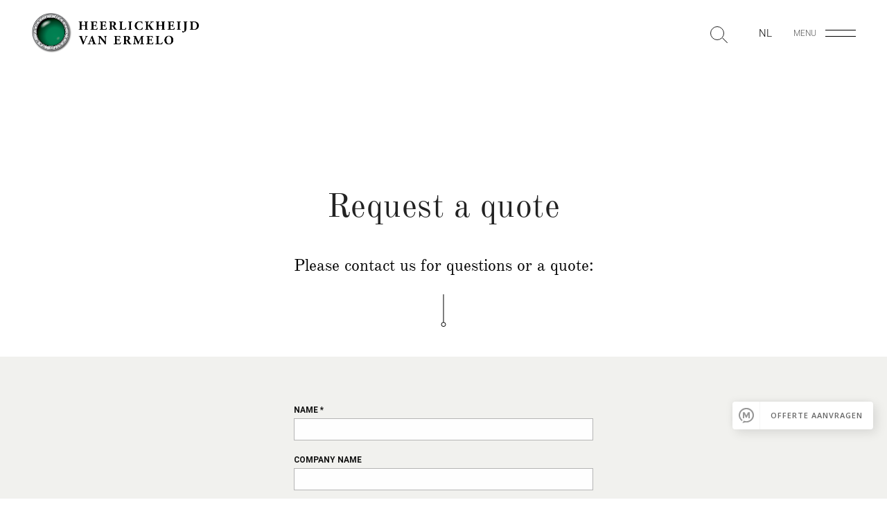

--- FILE ---
content_type: text/html; charset=UTF-8
request_url: https://heerlickheijdvanermelo.nl/en/request-a-quote.html
body_size: 3948
content:
<!doctype html>
<html class="no-js" lang="en" dir="ltr">

<head>
    <meta charset="utf-8">
    <meta http-equiv="x-ua-compatible" content="ie=edge">
    <meta name="viewport" content="width=device-width, minimum-scale=1.0, maximum-scale=1.0, user-scalable=no">
    <meta name="description" content="">
    <meta name="format-detection" content="telephone=no">
    <base href="https://heerlickheijdvanermelo.nl/en/">
    <title>Request a quote </title>
    
    
    <link rel="alternate" href="https://heerlickheijdvanermelo.nl/vraag-offerte-aan.html" hreflang="nl-nl"/>


<link rel="alternate" href="https://heerlickheijdvanermelo.nl/en/request-a-quote.html" hreflang="en-gb"/>
    
    <link rel="shortcut icon" href="assets/templates/favicon.ico" />
    <link rel="stylesheet" href="assets/templates/assets/css/foundation.min.css">
    <link rel="stylesheet" href="assets/templates/assets/css/fontawesome.min.css" />
    <link rel="stylesheet" href="assets/templates/assets/css/jquery.selectBox.css" />
    <link rel="stylesheet" href="assets/templates/assets/css/flatpickr.min.css" />
    <link rel="stylesheet" href="assets/templates/assets/css/lightbox.min.css" />
    <link rel="stylesheet" href="assets/templates/assets/css/slick.css">
    
    
    
    <link rel="stylesheet" href="//code.jquery.com/ui/1.13.0/themes/base/jquery-ui.css">
    
    <link rel="stylesheet" href="assets/templates/assets/css/style.css">
    <link rel="stylesheet" href="assets/templates/assets/css/layout.css">
    
    <!-- Google Tag Manager -->
    <script>
        (function(w,d,s,l,i){w[l]=w[l]||[];w[l].push(
        {'gtm.start': new Date().getTime(),event:'gtm.js'}
        );var f=d.getElementsByTagName(s)[0],
        j=d.createElement(s),dl=l!='dataLayer'?'&l='+l:'';j.async=true;j.src=
        'https://www.googletagmanager.com/gtm.js?id='+i+dl;f.parentNode.insertBefore(j,f);
        })(window,document,'script','dataLayer','GTM-N3TNDR6');
    </script>
    <!-- End Google Tag Manager -->
    
    <!-- Global site tag (gtag.js) - Google Analytics & Ads-->
    
    <!-- Global site tag (gtag.js) - Google Analytics & Ads end-->
    
    
    
    <script src="https://scripts.hoteliers.com/js/book-button-ga.js"></script>
    
    <script src='https://www.thehotelsnetwork.com/js/loader.js?property_id=1048717&account_key=50E41706DAFD86E7D490C1A8AD18F489' async></script>
    
    
</head>

<body>
    <!-- Google Tag Manager (noscript) -->
<noscript><iframe src="https://www.googletagmanager.com/ns.html?id=GTM-N3TNDR6"
height="0" width="0" style="display:none;visibility:hidden"></iframe></noscript>
<!-- End Google Tag Manager (noscript) -->
    <div class="main-outercon">
        <header class="header-container">
    <div class="headBar">
        <div class="row expanded">
            <div class="large-12 columns">
                <div class="main-wrapper">
                    <div class="header-inner">
                        <div class="logo"><a href="https://heerlickheijdvanermelo.nl/en/"><img src="/assets/templates/assets/images/logo.png" alt="Heerlickheijd van Ermelo"> </a>
                        </div>
                        
                        <div class="search-box">
                            <!--<form class="sisea-search-form" action="https://heerlickheijdvanermelo.nl/en/systemin-afwachting-van-vertaling/searchresults/" method="get">-->
<!--    <input type="search" />-->
<!--    <span></span>-->
<!--    <input type="hidden" name="id" value="75" />-->
<!--    <input type="submit" value="&nbsp;" class="searchSubmitBtn" />-->
<!--</form>-->

<form class="simplesearch-search-form" action="https://heerlickheijdvanermelo.nl/zoekresultaten/" method="post">
    <fieldset>
        <input type="search" name="search" value="" class="input-search" />
    
        <span></span>
        <button class="loopBtn"></button>
        
        <input type="hidden" name="id" value="75" />

        <input type="submit" value="&nbsp;" class="searchSubmitBtn" />
    </fieldset>
</form>
                        </div>
                        <div class="language-switch">
                            <li><a href="https://heerlickheijdvanermelo.nl/vraag-offerte-aan.html">nl</a></li>
                        </div>
                        <div class="burger-menu">
                            <span>menu</span>
                            <div class="burger"></div>
                        </div>
                    </div>
                </div>
            </div>
        </div>
    </div>
    <div class="menu-container">
        <div class="barMenu">
            <div class="menu-wrapper">
                <div class="menu-container-inner">
                    <div class="menu-left">
                        <div class="menu-list">
                            <ul>
                                <li><a>Hotel</a>
                                    <ul class=""><li><a href="https://heerlickheijdvanermelo.nl/en/hotelkamers-en-suites/">Hotel rooms & suites</a></li><li><a href="https://heerlickheijdvanermelo.nl/en/lunch-and-dining.html">Lunch & Dining</a></li><li><a href="https://heerlickheijdvanermelo.nl/en/bowling.html">Bowling Centre Ermelo</a></li><li><a href="https://heerlickheijdvanermelo.nl/en/check-our-package-deals/">Check our package deals</a></li></ul>
                                </li>
                                <li><a>Meeting & events</a>
                                    <ul class=""><li><a href="https://heerlickheijdvanermelo.nl/en/congress/">Congress</a></li><li><a href="https://heerlickheijdvanermelo.nl/en/parties-and-events.html">Parties & events</a></li><li><a href="https://heerlickheijdvanermelo.nl/en/meetings.html">Meetings</a></li><li><a href="https://heerlickheijdvanermelo.nl/en/football-training-camp.html">Football Training Camp</a></li><li><a href="https://heerlickheijdvanermelo.nl/en/wedding/">Wedding</a></li></ul>
                                </li>
                                <li><a>Wellness</a>
                                    <ul class=""><li><a href="https://heerlickheijdvanermelo.nl/en/beauty-and-health-center.html">Health & Beauty centre</a></li><li><a href="https://heerlickheijdvanermelo.nl/en/wellness-facilities.html">Wellness facilities</a></li></ul>
                                </li>
                            </ul>
                        </div>
                    </div>
                    <div class="menu-right">
                        <ul>
                            <li><a href="https://heerlickheijdvanermelo.nl/en/about-the-heerlickheijd-van-ermelo.html">About the Heerlickheijd van Ermelo</a></li>
                            <li><a href=""></a></li>
                            <li><a href="https://heerlickheijdvanermelo.nl/en/frequently-asked-questions.html">Frequently asked questions</a></li>
                            <li><a href=""></a></li>
                            <li><a href=""></a></li>
                        </ul>
                        <ul>
                            <li><a href="https://heerlickheijdvanermelo.nl/en/book-a-hotelroom.html">Book a hotel room</a></li>
                            <li><a href="https://heerlickheijdvanermelo.nl/en/check-our-package-deals/">Check our package deals</a></li>
                            <li><a href="https://heerlickheijdvanermelo.nl/en/request-a-quote.html">Request a quote</a></li>
                        </ul>
                        <h3>Contact</h3>
                        <a href="tel:+31 341 56 85 85">+31 341 56 85 85</a>
                        <a href="mailto:welkom@heerlickheijd.nl">welkom@heerlickheijd.nl</a>
                        <address>
                            Staringlaan 1, 3852 LA Ermelo
                        </address>
                    </div>
                </div>
            </div>
        </div>
    </div>
</header>
        


        <section class="content-container">
            <main class="tekstpagina">
                <div class="inner-title-block" id="offerteForm">
    <h2>Request a quote</h2>
    <h5>Please contact us for questions or a quote:</h5>
    <span class="graphic"></span>
</div>
<div class="form-block-out">
    <div class="form-wrapper">
        





<form action="https://heerlickheijdvanermelo.nl/en/request-a-quote.html#offerteForm" method="post" class="form">
		<input type="hidden" name="nospam" value="" />
		<input type="hidden" name="offerteForm" value="1" />

        <div class="input-block">
            <label>NAME *</label>
    		<input type="text" class="" name="name" value=""/>
    	</div>
    	<div class="input-block">
            <label>COMPANY NAME</label>
    		<input type="text" class="" name="company" value=""/>
    	</div>
    	<div class="input-block">
    	<label>PHONE NUMBER *</label>
    		<input type="tel" class="" name="phonenumber" value=""/>
    	</div>
    	<div class="input-block">
    	<label>EMAIL ADDRESS *</label>
    		<input type="email" class="" name="emailaddress" value=""/>
    	</div>
    	
    	<div class="input-block">
    	<label>Type of meeting</label>
    		<select name="meeting">
                <option value="" disabled selected></option>
                <option value="Meeting">Meeting</option>
                <option value="Congress">Congress</option>
                <option value="Event">Event</option>
                <option value="Party">Party</option>
                <option value="Wedding">Wedding</option>
                <option value="Remaining">Remaining</option>
            </select>    
    	</div>
    	
    	<div class="input-block">
    	<label>Preferred date and time</label>
    		<input class="flatpickr flatpickr-input" name="date" placeholder="Preferred date and time">
    	</div>
    	
    	<div class="input-block">
    	<label>Amount of guests</label>
    		<input type="number" class="" name="guests" value=""/>
    	</div>
    	
    	<div class="input-block">
    	<label>Your wishes</label>
    		<textarea class="" name="wishes"></textarea>
    	</div>
    	
    	<div class="input-block form-block">
    	    <input value="Ja" type="checkbox" id="newsletter7" name="newsletter">
    	    <label for="newsletter7">I would like to receive your newsletter.</label>
    	</div>
        
        <script src="https://www.google.com/recaptcha/api.js?render=6Lf7j8gaAAAAAFJO7hbpX1E0lRUmO9YsSrLehHtB&hl=en"></script>
<input type="hidden" name="token-2">
<input type="hidden" name="action-2" value="requestaquotehtml">
<script>
    grecaptcha.ready(function() {
        grecaptcha.execute('6Lf7j8gaAAAAAFJO7hbpX1E0lRUmO9YsSrLehHtB', {action: 'requestaquotehtml'}).then(function(token) {
            document.querySelector('[name="token-2"]').value = token;
        });
    });
</script>

        
        <div class="input-submit">
	        <input class="send-btn hollow-btn" type="submit" name="offerteForm" value="Send"/>
	    </div>
	</form>

    </div>
</div>
            </main>
        </section>
        <footer class="footer-container">
    <div class="footer-top">
        <div class="footer-wrapper">
            <div class="footer-top-inner">
                <div class="footer-left">
                    <ul>
                        <li><a href="https://heerlickheijdvanermelo.nl/en/frequently-asked-questions.html">Frequently asked questions</a></li>
                        <li><a href=""></a></li>
                        <li><a href=""></a></li>
                        <li><a href="https://heerlickheijdvanermelo.nl/en/general-terms-and-conditions/">General terms and conditions</a></li>
                        <li><a href=""></a></li>
                        <li><a href=""></a></li>

                    </ul><br>
                    <ul>
                        <!--Boek hotelkamer link-->
                        <li><a href="https://heerlickheijdvanermelo.nl/en/book-a-hotelroom.html">Book a hotel room</a></li>
                        <li><a href="https://heerlickheijdvanermelo.nl/en/check-our-package-deals/">Check our package deals</a></li>
                        <li><a href=""></a></li>
                    </ul>
                </div>
                <div class="footer-middle">
                    <div class="form-block" id="latestNewsForm">
                        <h5>Stay up to date for the latest news</h5>

                        





<form action="https://heerlickheijdvanermelo.nl/en/request-a-quote.html#latestNewsForm" method="post" class="form form-block">
		<input type="hidden" name="nospam" value="" />
		<input type="hidden" name="sxMailChimp" value="1" />
        <input type="hidden" name="newsgroup" value="yes" />

        <div class="checkbox-out">
            <div class="checkbox-blk">
                
                <input type="checkbox" id="hotel" name="option[]" value="c4c0e99786">
                <label for="hotel">Hotel</label>
            </div>
            <div class="checkbox-blk">
                <input type="checkbox" id="business" name="option[]" value="2aff08a2b1">
                <label for="business">Meeting & Events</label>
            </div>
            <div class="checkbox-blk">
                <input type="checkbox" id="ontspanning" name="option[]" value="9b85fffe28">
                <label for="ontspanning">Wellness</label>
            </div>
        </div>
        
        <script src="https://www.google.com/recaptcha/api.js?render=6Lf7j8gaAAAAAFJO7hbpX1E0lRUmO9YsSrLehHtB&hl=en"></script>
<input type="hidden" name="token-13">
<input type="hidden" name="action-13" value="requestaquotehtml">
<script>
    grecaptcha.ready(function() {
        grecaptcha.execute('6Lf7j8gaAAAAAFJO7hbpX1E0lRUmO9YsSrLehHtB', {action: 'requestaquotehtml'}).then(function(token) {
            document.querySelector('[name="token-13"]').value = token;
        });
    });
</script>

        
        <div class="subscription-blk">
            <input class="" type="email" name="emailaddress" placeholder="E-mailaddress">
            <button class="send-btn" type="submit">Send</button>
        </div>
        
	</form>
                        
                    </div>
                    <div class="social-icons">
                        <ul>
                            <li><a href="https://www.linkedin.com/company/heerlickheijd-van-ermelo/" target="_blank"><i class="fab fa-linkedin"></i></a></li>
                            
                            <li><a href="https://www.facebook.com/HeerlickheijdVanErmelo/" target="_blank"><i class="fab fa-facebook"></i></a></li>
                            <li><a href="https://www.instagram.com/heerlickheijd/" target="_blank"><i class="fab fa-instagram"></i></a></li>
                        </ul>
                    </div>
                </div>
                <div class="footer-right">
                    <address>
                        Hotel de Heerlickheijd van Ermelo <br>
                        Staringlaan 1 3852 LA Ermelo
                    </address>
                    <a href="tel:+31 341 56 85 85"> T +31 341 56 85 85</a>
                    <a href="mailto:welkom@heerlickheijd.nl">welkom@heerlickheijd.nl</a>
                    <a href="mailto: beauty@heerlickheijd.nl"> beauty@heerlickheijd.nl</a>
                </div>
            </div>
        </div>
    </div>
    <div class="footer-bottom">
        <div class="footer-wrapper">
            <a href="https://heerlickheijdvanermelo.nl/en/privacy-policy.html">Privacy Policy</a>
        </div>
    </div>
    
    <!-- Gifty -->
    <script>
    window.Gifty = { key: '5fb630cc66dc1' };
    (function (e, t) {
     var n = e.createElement(t);
     n.async = true;
     n.src = 'https://static.gifty.nl/js/widget.js';
     var r = e.getElementsByTagName(t)[0];
     r.parentNode.insertBefore(n, r);
    })(document, 'script');</script>
</footer>
    
    <script src="assets/templates/assets/js/vendor/jquery.js"></script>
<script>
            function stickyFooter() {
                var footer = $(".footer-container");
                var pos = footer.position();
                var height = $(window).height();
                height = height - pos.top;
                height = height - footer.height();
                if (height > 0) {
                    footer.css({
                        'margin-top': height + 'px'
                    });
                }
            }
            $(window).bind("load resize", stickyFooter);
</script>
<script src="assets/templates/assets/js/vendor/what-input.js"></script>
<script src="assets/templates/assets/js/vendor/isotope.pkgd.min.js"></script>
<script src="assets/templates/assets/js/vendor/foundation.min.js"></script>
<script src="assets/templates/assets/js/vendor/slick.min.js"></script>
<script src="assets/templates/assets/js/vendor/jquery.selectBox.js"></script>
<script src="assets/templates/assets/js/vendor/flatpickr.js"></script>
<script src="assets/templates/assets/js/vendor/imgLiquid-min.js"></script>
<script src="/assets/templates/assets/js/vendor/l10n/default.js"></script>
<script src="/assets/templates/assets/js/vendor/l10n/nl.js"></script>
<script src="assets/templates/assets/js/vendor/lightbox-plus-jquery.min.js"></script>
<script src="assets/templates/assets/js/app.js"></script>




    <script type="text/javascript">
    window.miceWidgetSettings = { 
      widget_id: "b4b84438ea8a",
      button_alignment: 'right', // left / right
      button_horizontal_padding: 20, // Standaard 32
      button_vertical_padding: 100, // Standaard 32
      source: 'Website' 
    };
</script>
<script src="https://app.miceoperations.com/widget/widget.js"></script>
</body>

</html>

--- FILE ---
content_type: text/html; charset=utf-8
request_url: https://www.google.com/recaptcha/api2/anchor?ar=1&k=6Lf7j8gaAAAAAFJO7hbpX1E0lRUmO9YsSrLehHtB&co=aHR0cHM6Ly9oZWVybGlja2hlaWpkdmFuZXJtZWxvLm5sOjQ0Mw..&hl=en&v=N67nZn4AqZkNcbeMu4prBgzg&size=invisible&anchor-ms=20000&execute-ms=30000&cb=s60k10pspq27
body_size: 48702
content:
<!DOCTYPE HTML><html dir="ltr" lang="en"><head><meta http-equiv="Content-Type" content="text/html; charset=UTF-8">
<meta http-equiv="X-UA-Compatible" content="IE=edge">
<title>reCAPTCHA</title>
<style type="text/css">
/* cyrillic-ext */
@font-face {
  font-family: 'Roboto';
  font-style: normal;
  font-weight: 400;
  font-stretch: 100%;
  src: url(//fonts.gstatic.com/s/roboto/v48/KFO7CnqEu92Fr1ME7kSn66aGLdTylUAMa3GUBHMdazTgWw.woff2) format('woff2');
  unicode-range: U+0460-052F, U+1C80-1C8A, U+20B4, U+2DE0-2DFF, U+A640-A69F, U+FE2E-FE2F;
}
/* cyrillic */
@font-face {
  font-family: 'Roboto';
  font-style: normal;
  font-weight: 400;
  font-stretch: 100%;
  src: url(//fonts.gstatic.com/s/roboto/v48/KFO7CnqEu92Fr1ME7kSn66aGLdTylUAMa3iUBHMdazTgWw.woff2) format('woff2');
  unicode-range: U+0301, U+0400-045F, U+0490-0491, U+04B0-04B1, U+2116;
}
/* greek-ext */
@font-face {
  font-family: 'Roboto';
  font-style: normal;
  font-weight: 400;
  font-stretch: 100%;
  src: url(//fonts.gstatic.com/s/roboto/v48/KFO7CnqEu92Fr1ME7kSn66aGLdTylUAMa3CUBHMdazTgWw.woff2) format('woff2');
  unicode-range: U+1F00-1FFF;
}
/* greek */
@font-face {
  font-family: 'Roboto';
  font-style: normal;
  font-weight: 400;
  font-stretch: 100%;
  src: url(//fonts.gstatic.com/s/roboto/v48/KFO7CnqEu92Fr1ME7kSn66aGLdTylUAMa3-UBHMdazTgWw.woff2) format('woff2');
  unicode-range: U+0370-0377, U+037A-037F, U+0384-038A, U+038C, U+038E-03A1, U+03A3-03FF;
}
/* math */
@font-face {
  font-family: 'Roboto';
  font-style: normal;
  font-weight: 400;
  font-stretch: 100%;
  src: url(//fonts.gstatic.com/s/roboto/v48/KFO7CnqEu92Fr1ME7kSn66aGLdTylUAMawCUBHMdazTgWw.woff2) format('woff2');
  unicode-range: U+0302-0303, U+0305, U+0307-0308, U+0310, U+0312, U+0315, U+031A, U+0326-0327, U+032C, U+032F-0330, U+0332-0333, U+0338, U+033A, U+0346, U+034D, U+0391-03A1, U+03A3-03A9, U+03B1-03C9, U+03D1, U+03D5-03D6, U+03F0-03F1, U+03F4-03F5, U+2016-2017, U+2034-2038, U+203C, U+2040, U+2043, U+2047, U+2050, U+2057, U+205F, U+2070-2071, U+2074-208E, U+2090-209C, U+20D0-20DC, U+20E1, U+20E5-20EF, U+2100-2112, U+2114-2115, U+2117-2121, U+2123-214F, U+2190, U+2192, U+2194-21AE, U+21B0-21E5, U+21F1-21F2, U+21F4-2211, U+2213-2214, U+2216-22FF, U+2308-230B, U+2310, U+2319, U+231C-2321, U+2336-237A, U+237C, U+2395, U+239B-23B7, U+23D0, U+23DC-23E1, U+2474-2475, U+25AF, U+25B3, U+25B7, U+25BD, U+25C1, U+25CA, U+25CC, U+25FB, U+266D-266F, U+27C0-27FF, U+2900-2AFF, U+2B0E-2B11, U+2B30-2B4C, U+2BFE, U+3030, U+FF5B, U+FF5D, U+1D400-1D7FF, U+1EE00-1EEFF;
}
/* symbols */
@font-face {
  font-family: 'Roboto';
  font-style: normal;
  font-weight: 400;
  font-stretch: 100%;
  src: url(//fonts.gstatic.com/s/roboto/v48/KFO7CnqEu92Fr1ME7kSn66aGLdTylUAMaxKUBHMdazTgWw.woff2) format('woff2');
  unicode-range: U+0001-000C, U+000E-001F, U+007F-009F, U+20DD-20E0, U+20E2-20E4, U+2150-218F, U+2190, U+2192, U+2194-2199, U+21AF, U+21E6-21F0, U+21F3, U+2218-2219, U+2299, U+22C4-22C6, U+2300-243F, U+2440-244A, U+2460-24FF, U+25A0-27BF, U+2800-28FF, U+2921-2922, U+2981, U+29BF, U+29EB, U+2B00-2BFF, U+4DC0-4DFF, U+FFF9-FFFB, U+10140-1018E, U+10190-1019C, U+101A0, U+101D0-101FD, U+102E0-102FB, U+10E60-10E7E, U+1D2C0-1D2D3, U+1D2E0-1D37F, U+1F000-1F0FF, U+1F100-1F1AD, U+1F1E6-1F1FF, U+1F30D-1F30F, U+1F315, U+1F31C, U+1F31E, U+1F320-1F32C, U+1F336, U+1F378, U+1F37D, U+1F382, U+1F393-1F39F, U+1F3A7-1F3A8, U+1F3AC-1F3AF, U+1F3C2, U+1F3C4-1F3C6, U+1F3CA-1F3CE, U+1F3D4-1F3E0, U+1F3ED, U+1F3F1-1F3F3, U+1F3F5-1F3F7, U+1F408, U+1F415, U+1F41F, U+1F426, U+1F43F, U+1F441-1F442, U+1F444, U+1F446-1F449, U+1F44C-1F44E, U+1F453, U+1F46A, U+1F47D, U+1F4A3, U+1F4B0, U+1F4B3, U+1F4B9, U+1F4BB, U+1F4BF, U+1F4C8-1F4CB, U+1F4D6, U+1F4DA, U+1F4DF, U+1F4E3-1F4E6, U+1F4EA-1F4ED, U+1F4F7, U+1F4F9-1F4FB, U+1F4FD-1F4FE, U+1F503, U+1F507-1F50B, U+1F50D, U+1F512-1F513, U+1F53E-1F54A, U+1F54F-1F5FA, U+1F610, U+1F650-1F67F, U+1F687, U+1F68D, U+1F691, U+1F694, U+1F698, U+1F6AD, U+1F6B2, U+1F6B9-1F6BA, U+1F6BC, U+1F6C6-1F6CF, U+1F6D3-1F6D7, U+1F6E0-1F6EA, U+1F6F0-1F6F3, U+1F6F7-1F6FC, U+1F700-1F7FF, U+1F800-1F80B, U+1F810-1F847, U+1F850-1F859, U+1F860-1F887, U+1F890-1F8AD, U+1F8B0-1F8BB, U+1F8C0-1F8C1, U+1F900-1F90B, U+1F93B, U+1F946, U+1F984, U+1F996, U+1F9E9, U+1FA00-1FA6F, U+1FA70-1FA7C, U+1FA80-1FA89, U+1FA8F-1FAC6, U+1FACE-1FADC, U+1FADF-1FAE9, U+1FAF0-1FAF8, U+1FB00-1FBFF;
}
/* vietnamese */
@font-face {
  font-family: 'Roboto';
  font-style: normal;
  font-weight: 400;
  font-stretch: 100%;
  src: url(//fonts.gstatic.com/s/roboto/v48/KFO7CnqEu92Fr1ME7kSn66aGLdTylUAMa3OUBHMdazTgWw.woff2) format('woff2');
  unicode-range: U+0102-0103, U+0110-0111, U+0128-0129, U+0168-0169, U+01A0-01A1, U+01AF-01B0, U+0300-0301, U+0303-0304, U+0308-0309, U+0323, U+0329, U+1EA0-1EF9, U+20AB;
}
/* latin-ext */
@font-face {
  font-family: 'Roboto';
  font-style: normal;
  font-weight: 400;
  font-stretch: 100%;
  src: url(//fonts.gstatic.com/s/roboto/v48/KFO7CnqEu92Fr1ME7kSn66aGLdTylUAMa3KUBHMdazTgWw.woff2) format('woff2');
  unicode-range: U+0100-02BA, U+02BD-02C5, U+02C7-02CC, U+02CE-02D7, U+02DD-02FF, U+0304, U+0308, U+0329, U+1D00-1DBF, U+1E00-1E9F, U+1EF2-1EFF, U+2020, U+20A0-20AB, U+20AD-20C0, U+2113, U+2C60-2C7F, U+A720-A7FF;
}
/* latin */
@font-face {
  font-family: 'Roboto';
  font-style: normal;
  font-weight: 400;
  font-stretch: 100%;
  src: url(//fonts.gstatic.com/s/roboto/v48/KFO7CnqEu92Fr1ME7kSn66aGLdTylUAMa3yUBHMdazQ.woff2) format('woff2');
  unicode-range: U+0000-00FF, U+0131, U+0152-0153, U+02BB-02BC, U+02C6, U+02DA, U+02DC, U+0304, U+0308, U+0329, U+2000-206F, U+20AC, U+2122, U+2191, U+2193, U+2212, U+2215, U+FEFF, U+FFFD;
}
/* cyrillic-ext */
@font-face {
  font-family: 'Roboto';
  font-style: normal;
  font-weight: 500;
  font-stretch: 100%;
  src: url(//fonts.gstatic.com/s/roboto/v48/KFO7CnqEu92Fr1ME7kSn66aGLdTylUAMa3GUBHMdazTgWw.woff2) format('woff2');
  unicode-range: U+0460-052F, U+1C80-1C8A, U+20B4, U+2DE0-2DFF, U+A640-A69F, U+FE2E-FE2F;
}
/* cyrillic */
@font-face {
  font-family: 'Roboto';
  font-style: normal;
  font-weight: 500;
  font-stretch: 100%;
  src: url(//fonts.gstatic.com/s/roboto/v48/KFO7CnqEu92Fr1ME7kSn66aGLdTylUAMa3iUBHMdazTgWw.woff2) format('woff2');
  unicode-range: U+0301, U+0400-045F, U+0490-0491, U+04B0-04B1, U+2116;
}
/* greek-ext */
@font-face {
  font-family: 'Roboto';
  font-style: normal;
  font-weight: 500;
  font-stretch: 100%;
  src: url(//fonts.gstatic.com/s/roboto/v48/KFO7CnqEu92Fr1ME7kSn66aGLdTylUAMa3CUBHMdazTgWw.woff2) format('woff2');
  unicode-range: U+1F00-1FFF;
}
/* greek */
@font-face {
  font-family: 'Roboto';
  font-style: normal;
  font-weight: 500;
  font-stretch: 100%;
  src: url(//fonts.gstatic.com/s/roboto/v48/KFO7CnqEu92Fr1ME7kSn66aGLdTylUAMa3-UBHMdazTgWw.woff2) format('woff2');
  unicode-range: U+0370-0377, U+037A-037F, U+0384-038A, U+038C, U+038E-03A1, U+03A3-03FF;
}
/* math */
@font-face {
  font-family: 'Roboto';
  font-style: normal;
  font-weight: 500;
  font-stretch: 100%;
  src: url(//fonts.gstatic.com/s/roboto/v48/KFO7CnqEu92Fr1ME7kSn66aGLdTylUAMawCUBHMdazTgWw.woff2) format('woff2');
  unicode-range: U+0302-0303, U+0305, U+0307-0308, U+0310, U+0312, U+0315, U+031A, U+0326-0327, U+032C, U+032F-0330, U+0332-0333, U+0338, U+033A, U+0346, U+034D, U+0391-03A1, U+03A3-03A9, U+03B1-03C9, U+03D1, U+03D5-03D6, U+03F0-03F1, U+03F4-03F5, U+2016-2017, U+2034-2038, U+203C, U+2040, U+2043, U+2047, U+2050, U+2057, U+205F, U+2070-2071, U+2074-208E, U+2090-209C, U+20D0-20DC, U+20E1, U+20E5-20EF, U+2100-2112, U+2114-2115, U+2117-2121, U+2123-214F, U+2190, U+2192, U+2194-21AE, U+21B0-21E5, U+21F1-21F2, U+21F4-2211, U+2213-2214, U+2216-22FF, U+2308-230B, U+2310, U+2319, U+231C-2321, U+2336-237A, U+237C, U+2395, U+239B-23B7, U+23D0, U+23DC-23E1, U+2474-2475, U+25AF, U+25B3, U+25B7, U+25BD, U+25C1, U+25CA, U+25CC, U+25FB, U+266D-266F, U+27C0-27FF, U+2900-2AFF, U+2B0E-2B11, U+2B30-2B4C, U+2BFE, U+3030, U+FF5B, U+FF5D, U+1D400-1D7FF, U+1EE00-1EEFF;
}
/* symbols */
@font-face {
  font-family: 'Roboto';
  font-style: normal;
  font-weight: 500;
  font-stretch: 100%;
  src: url(//fonts.gstatic.com/s/roboto/v48/KFO7CnqEu92Fr1ME7kSn66aGLdTylUAMaxKUBHMdazTgWw.woff2) format('woff2');
  unicode-range: U+0001-000C, U+000E-001F, U+007F-009F, U+20DD-20E0, U+20E2-20E4, U+2150-218F, U+2190, U+2192, U+2194-2199, U+21AF, U+21E6-21F0, U+21F3, U+2218-2219, U+2299, U+22C4-22C6, U+2300-243F, U+2440-244A, U+2460-24FF, U+25A0-27BF, U+2800-28FF, U+2921-2922, U+2981, U+29BF, U+29EB, U+2B00-2BFF, U+4DC0-4DFF, U+FFF9-FFFB, U+10140-1018E, U+10190-1019C, U+101A0, U+101D0-101FD, U+102E0-102FB, U+10E60-10E7E, U+1D2C0-1D2D3, U+1D2E0-1D37F, U+1F000-1F0FF, U+1F100-1F1AD, U+1F1E6-1F1FF, U+1F30D-1F30F, U+1F315, U+1F31C, U+1F31E, U+1F320-1F32C, U+1F336, U+1F378, U+1F37D, U+1F382, U+1F393-1F39F, U+1F3A7-1F3A8, U+1F3AC-1F3AF, U+1F3C2, U+1F3C4-1F3C6, U+1F3CA-1F3CE, U+1F3D4-1F3E0, U+1F3ED, U+1F3F1-1F3F3, U+1F3F5-1F3F7, U+1F408, U+1F415, U+1F41F, U+1F426, U+1F43F, U+1F441-1F442, U+1F444, U+1F446-1F449, U+1F44C-1F44E, U+1F453, U+1F46A, U+1F47D, U+1F4A3, U+1F4B0, U+1F4B3, U+1F4B9, U+1F4BB, U+1F4BF, U+1F4C8-1F4CB, U+1F4D6, U+1F4DA, U+1F4DF, U+1F4E3-1F4E6, U+1F4EA-1F4ED, U+1F4F7, U+1F4F9-1F4FB, U+1F4FD-1F4FE, U+1F503, U+1F507-1F50B, U+1F50D, U+1F512-1F513, U+1F53E-1F54A, U+1F54F-1F5FA, U+1F610, U+1F650-1F67F, U+1F687, U+1F68D, U+1F691, U+1F694, U+1F698, U+1F6AD, U+1F6B2, U+1F6B9-1F6BA, U+1F6BC, U+1F6C6-1F6CF, U+1F6D3-1F6D7, U+1F6E0-1F6EA, U+1F6F0-1F6F3, U+1F6F7-1F6FC, U+1F700-1F7FF, U+1F800-1F80B, U+1F810-1F847, U+1F850-1F859, U+1F860-1F887, U+1F890-1F8AD, U+1F8B0-1F8BB, U+1F8C0-1F8C1, U+1F900-1F90B, U+1F93B, U+1F946, U+1F984, U+1F996, U+1F9E9, U+1FA00-1FA6F, U+1FA70-1FA7C, U+1FA80-1FA89, U+1FA8F-1FAC6, U+1FACE-1FADC, U+1FADF-1FAE9, U+1FAF0-1FAF8, U+1FB00-1FBFF;
}
/* vietnamese */
@font-face {
  font-family: 'Roboto';
  font-style: normal;
  font-weight: 500;
  font-stretch: 100%;
  src: url(//fonts.gstatic.com/s/roboto/v48/KFO7CnqEu92Fr1ME7kSn66aGLdTylUAMa3OUBHMdazTgWw.woff2) format('woff2');
  unicode-range: U+0102-0103, U+0110-0111, U+0128-0129, U+0168-0169, U+01A0-01A1, U+01AF-01B0, U+0300-0301, U+0303-0304, U+0308-0309, U+0323, U+0329, U+1EA0-1EF9, U+20AB;
}
/* latin-ext */
@font-face {
  font-family: 'Roboto';
  font-style: normal;
  font-weight: 500;
  font-stretch: 100%;
  src: url(//fonts.gstatic.com/s/roboto/v48/KFO7CnqEu92Fr1ME7kSn66aGLdTylUAMa3KUBHMdazTgWw.woff2) format('woff2');
  unicode-range: U+0100-02BA, U+02BD-02C5, U+02C7-02CC, U+02CE-02D7, U+02DD-02FF, U+0304, U+0308, U+0329, U+1D00-1DBF, U+1E00-1E9F, U+1EF2-1EFF, U+2020, U+20A0-20AB, U+20AD-20C0, U+2113, U+2C60-2C7F, U+A720-A7FF;
}
/* latin */
@font-face {
  font-family: 'Roboto';
  font-style: normal;
  font-weight: 500;
  font-stretch: 100%;
  src: url(//fonts.gstatic.com/s/roboto/v48/KFO7CnqEu92Fr1ME7kSn66aGLdTylUAMa3yUBHMdazQ.woff2) format('woff2');
  unicode-range: U+0000-00FF, U+0131, U+0152-0153, U+02BB-02BC, U+02C6, U+02DA, U+02DC, U+0304, U+0308, U+0329, U+2000-206F, U+20AC, U+2122, U+2191, U+2193, U+2212, U+2215, U+FEFF, U+FFFD;
}
/* cyrillic-ext */
@font-face {
  font-family: 'Roboto';
  font-style: normal;
  font-weight: 900;
  font-stretch: 100%;
  src: url(//fonts.gstatic.com/s/roboto/v48/KFO7CnqEu92Fr1ME7kSn66aGLdTylUAMa3GUBHMdazTgWw.woff2) format('woff2');
  unicode-range: U+0460-052F, U+1C80-1C8A, U+20B4, U+2DE0-2DFF, U+A640-A69F, U+FE2E-FE2F;
}
/* cyrillic */
@font-face {
  font-family: 'Roboto';
  font-style: normal;
  font-weight: 900;
  font-stretch: 100%;
  src: url(//fonts.gstatic.com/s/roboto/v48/KFO7CnqEu92Fr1ME7kSn66aGLdTylUAMa3iUBHMdazTgWw.woff2) format('woff2');
  unicode-range: U+0301, U+0400-045F, U+0490-0491, U+04B0-04B1, U+2116;
}
/* greek-ext */
@font-face {
  font-family: 'Roboto';
  font-style: normal;
  font-weight: 900;
  font-stretch: 100%;
  src: url(//fonts.gstatic.com/s/roboto/v48/KFO7CnqEu92Fr1ME7kSn66aGLdTylUAMa3CUBHMdazTgWw.woff2) format('woff2');
  unicode-range: U+1F00-1FFF;
}
/* greek */
@font-face {
  font-family: 'Roboto';
  font-style: normal;
  font-weight: 900;
  font-stretch: 100%;
  src: url(//fonts.gstatic.com/s/roboto/v48/KFO7CnqEu92Fr1ME7kSn66aGLdTylUAMa3-UBHMdazTgWw.woff2) format('woff2');
  unicode-range: U+0370-0377, U+037A-037F, U+0384-038A, U+038C, U+038E-03A1, U+03A3-03FF;
}
/* math */
@font-face {
  font-family: 'Roboto';
  font-style: normal;
  font-weight: 900;
  font-stretch: 100%;
  src: url(//fonts.gstatic.com/s/roboto/v48/KFO7CnqEu92Fr1ME7kSn66aGLdTylUAMawCUBHMdazTgWw.woff2) format('woff2');
  unicode-range: U+0302-0303, U+0305, U+0307-0308, U+0310, U+0312, U+0315, U+031A, U+0326-0327, U+032C, U+032F-0330, U+0332-0333, U+0338, U+033A, U+0346, U+034D, U+0391-03A1, U+03A3-03A9, U+03B1-03C9, U+03D1, U+03D5-03D6, U+03F0-03F1, U+03F4-03F5, U+2016-2017, U+2034-2038, U+203C, U+2040, U+2043, U+2047, U+2050, U+2057, U+205F, U+2070-2071, U+2074-208E, U+2090-209C, U+20D0-20DC, U+20E1, U+20E5-20EF, U+2100-2112, U+2114-2115, U+2117-2121, U+2123-214F, U+2190, U+2192, U+2194-21AE, U+21B0-21E5, U+21F1-21F2, U+21F4-2211, U+2213-2214, U+2216-22FF, U+2308-230B, U+2310, U+2319, U+231C-2321, U+2336-237A, U+237C, U+2395, U+239B-23B7, U+23D0, U+23DC-23E1, U+2474-2475, U+25AF, U+25B3, U+25B7, U+25BD, U+25C1, U+25CA, U+25CC, U+25FB, U+266D-266F, U+27C0-27FF, U+2900-2AFF, U+2B0E-2B11, U+2B30-2B4C, U+2BFE, U+3030, U+FF5B, U+FF5D, U+1D400-1D7FF, U+1EE00-1EEFF;
}
/* symbols */
@font-face {
  font-family: 'Roboto';
  font-style: normal;
  font-weight: 900;
  font-stretch: 100%;
  src: url(//fonts.gstatic.com/s/roboto/v48/KFO7CnqEu92Fr1ME7kSn66aGLdTylUAMaxKUBHMdazTgWw.woff2) format('woff2');
  unicode-range: U+0001-000C, U+000E-001F, U+007F-009F, U+20DD-20E0, U+20E2-20E4, U+2150-218F, U+2190, U+2192, U+2194-2199, U+21AF, U+21E6-21F0, U+21F3, U+2218-2219, U+2299, U+22C4-22C6, U+2300-243F, U+2440-244A, U+2460-24FF, U+25A0-27BF, U+2800-28FF, U+2921-2922, U+2981, U+29BF, U+29EB, U+2B00-2BFF, U+4DC0-4DFF, U+FFF9-FFFB, U+10140-1018E, U+10190-1019C, U+101A0, U+101D0-101FD, U+102E0-102FB, U+10E60-10E7E, U+1D2C0-1D2D3, U+1D2E0-1D37F, U+1F000-1F0FF, U+1F100-1F1AD, U+1F1E6-1F1FF, U+1F30D-1F30F, U+1F315, U+1F31C, U+1F31E, U+1F320-1F32C, U+1F336, U+1F378, U+1F37D, U+1F382, U+1F393-1F39F, U+1F3A7-1F3A8, U+1F3AC-1F3AF, U+1F3C2, U+1F3C4-1F3C6, U+1F3CA-1F3CE, U+1F3D4-1F3E0, U+1F3ED, U+1F3F1-1F3F3, U+1F3F5-1F3F7, U+1F408, U+1F415, U+1F41F, U+1F426, U+1F43F, U+1F441-1F442, U+1F444, U+1F446-1F449, U+1F44C-1F44E, U+1F453, U+1F46A, U+1F47D, U+1F4A3, U+1F4B0, U+1F4B3, U+1F4B9, U+1F4BB, U+1F4BF, U+1F4C8-1F4CB, U+1F4D6, U+1F4DA, U+1F4DF, U+1F4E3-1F4E6, U+1F4EA-1F4ED, U+1F4F7, U+1F4F9-1F4FB, U+1F4FD-1F4FE, U+1F503, U+1F507-1F50B, U+1F50D, U+1F512-1F513, U+1F53E-1F54A, U+1F54F-1F5FA, U+1F610, U+1F650-1F67F, U+1F687, U+1F68D, U+1F691, U+1F694, U+1F698, U+1F6AD, U+1F6B2, U+1F6B9-1F6BA, U+1F6BC, U+1F6C6-1F6CF, U+1F6D3-1F6D7, U+1F6E0-1F6EA, U+1F6F0-1F6F3, U+1F6F7-1F6FC, U+1F700-1F7FF, U+1F800-1F80B, U+1F810-1F847, U+1F850-1F859, U+1F860-1F887, U+1F890-1F8AD, U+1F8B0-1F8BB, U+1F8C0-1F8C1, U+1F900-1F90B, U+1F93B, U+1F946, U+1F984, U+1F996, U+1F9E9, U+1FA00-1FA6F, U+1FA70-1FA7C, U+1FA80-1FA89, U+1FA8F-1FAC6, U+1FACE-1FADC, U+1FADF-1FAE9, U+1FAF0-1FAF8, U+1FB00-1FBFF;
}
/* vietnamese */
@font-face {
  font-family: 'Roboto';
  font-style: normal;
  font-weight: 900;
  font-stretch: 100%;
  src: url(//fonts.gstatic.com/s/roboto/v48/KFO7CnqEu92Fr1ME7kSn66aGLdTylUAMa3OUBHMdazTgWw.woff2) format('woff2');
  unicode-range: U+0102-0103, U+0110-0111, U+0128-0129, U+0168-0169, U+01A0-01A1, U+01AF-01B0, U+0300-0301, U+0303-0304, U+0308-0309, U+0323, U+0329, U+1EA0-1EF9, U+20AB;
}
/* latin-ext */
@font-face {
  font-family: 'Roboto';
  font-style: normal;
  font-weight: 900;
  font-stretch: 100%;
  src: url(//fonts.gstatic.com/s/roboto/v48/KFO7CnqEu92Fr1ME7kSn66aGLdTylUAMa3KUBHMdazTgWw.woff2) format('woff2');
  unicode-range: U+0100-02BA, U+02BD-02C5, U+02C7-02CC, U+02CE-02D7, U+02DD-02FF, U+0304, U+0308, U+0329, U+1D00-1DBF, U+1E00-1E9F, U+1EF2-1EFF, U+2020, U+20A0-20AB, U+20AD-20C0, U+2113, U+2C60-2C7F, U+A720-A7FF;
}
/* latin */
@font-face {
  font-family: 'Roboto';
  font-style: normal;
  font-weight: 900;
  font-stretch: 100%;
  src: url(//fonts.gstatic.com/s/roboto/v48/KFO7CnqEu92Fr1ME7kSn66aGLdTylUAMa3yUBHMdazQ.woff2) format('woff2');
  unicode-range: U+0000-00FF, U+0131, U+0152-0153, U+02BB-02BC, U+02C6, U+02DA, U+02DC, U+0304, U+0308, U+0329, U+2000-206F, U+20AC, U+2122, U+2191, U+2193, U+2212, U+2215, U+FEFF, U+FFFD;
}

</style>
<link rel="stylesheet" type="text/css" href="https://www.gstatic.com/recaptcha/releases/N67nZn4AqZkNcbeMu4prBgzg/styles__ltr.css">
<script nonce="YL-_H0tJ6FtE2Yix5QXaHA" type="text/javascript">window['__recaptcha_api'] = 'https://www.google.com/recaptcha/api2/';</script>
<script type="text/javascript" src="https://www.gstatic.com/recaptcha/releases/N67nZn4AqZkNcbeMu4prBgzg/recaptcha__en.js" nonce="YL-_H0tJ6FtE2Yix5QXaHA">
      
    </script></head>
<body><div id="rc-anchor-alert" class="rc-anchor-alert"></div>
<input type="hidden" id="recaptcha-token" value="[base64]">
<script type="text/javascript" nonce="YL-_H0tJ6FtE2Yix5QXaHA">
      recaptcha.anchor.Main.init("[\x22ainput\x22,[\x22bgdata\x22,\x22\x22,\[base64]/[base64]/[base64]/[base64]/[base64]/UltsKytdPUU6KEU8MjA0OD9SW2wrK109RT4+NnwxOTI6KChFJjY0NTEyKT09NTUyOTYmJk0rMTxjLmxlbmd0aCYmKGMuY2hhckNvZGVBdChNKzEpJjY0NTEyKT09NTYzMjA/[base64]/[base64]/[base64]/[base64]/[base64]/[base64]/[base64]\x22,\[base64]\x22,\x22w6IsCG0dOSx0worClDQRcG7CsXUqKsKVWCAGOUhbfw91HcO5w4bCqcKiw6tsw7EnbcKmNcOtwqVBwrHDvcO0LgweKDnDjcO/w4JKZcOswrXCmEZow67DpxHCrsKTFsKFw69eHkMWAjtNwqZSZALDtMKnOcOmScK4dsKkworDlcOYeGd5ChHCqsO2UX/Cjm/DnwAiw4JbCMOiwotHw4rClkRxw7HDlsK6wrZUAMKUwpnCk2LDrMK9w7Z1PDQFwpjCscO6wrPCkSg3WVouKWPCpsK2wrHCqMOCwo1Kw7Ibw5TChMOJw4hGd0/[base64]/[base64]/Cim9Pw5h6wrHChidgwq/CoDDDn007WTzDownDjzZww7IxbcK5GcKSLXrDiMOXwpHCosKSwrnDgcOhB8KrasOpwoN+wp3DoMKYwpITwoPDhsKJBnfCkQk/wqnDgRDCv1zCoMK0wrMUwrrComTCsgVYJcONw53ChsOeLQDCjsOXwrYQw4jChjHCvcOEfMORwqrDgsKswpEvAsOEGsO8w6fDqhzCgsOiwq/[base64]/CuEDCjsKWwr0NwrHDmnfCtlJvwp47wrPDmQIWwrcaw5XCllPCmQd0F0twcgwswqbCnMOTA8KFX28jTcODwo/CrMOYw6PCiMOVwqY+IzTDgQkpw6BMfsO3wqnDt3rCksKSw482w6PCt8KxdgXCs8KCw5TDpCM1CkPCl8OJwoRVPn5MN8Oaw6fCq8ONK2EowqvCn8OPw57CmsKTwpsJBMO9TsOhw54Pw4HDnk5aZwdXPMOLSmXCgcOJe3pwwrzCpMOZw6ZmEynCmg7CucOXD8OKTC/CsDlOw7YeAV/ClcOvAMKNPWlVXcKwEUJ4wqocw7fCpcODXhLCuCVow43DlMOhwoVUwqnDusOQwo3DoEXDkiVwwrnCvcK8wrsvMVFTwq5Fw64Fw5HCgGpVKlfCvD3DlAd+PEYaAcOqaUwjwqszeS1sQx/[base64]/Dny7ChMKNwrMRwqcDMjxQfcKEw4ZEw7pzw6B/dh8dFMOrwr1Uw6zDm8OQccOifl0mUcOxPkxwcyzDv8OiNMOTA8ODB8KFw67Cu8O7w60/w6YlwqHCjnpSLFk4wpbCj8O8w68WwqAeWld1w4nDqULCr8O0XB/[base64]/[base64]/OMKUw78iw6M0dAYCTS1xw4PDoDNkw4HCgC7CugdAFBTCs8OiS0DCvMOUasOWwrYmwqrCqUJiwpgxw5FWw5PCucOxTU3CscKvw4nDoj3Dv8O9w7XDhsO2e8Klw5jCtworH8KXw54mHjsJwqLDlWbDmyUCV1nChhfDoVF8MMOWUhg9wpUww694wq/CujPDuyfCvsOEY1ZOUMOxWyLDvXIIeVQwwofDsMO/[base64]/CsMONw7TCoHBNw6NTLGnCnm9zw47DkMOXLsOdTwALI2nCuSfCtcOAw6HDrcO1wovDp8ORwqciw63CisO+QRViwpJUwozDp3zDjsOSw4N9Q8K2w5k2DsKRw4RXw6pUHV7DucKpE8OqUcKAw6fDu8OPwrB7fWMAw7PDoWoZfXnCi8OLMBF2w4rDjsK/wqsAQMOqMT9MHsKfXcOMwozCpsKKKMK0wq/[base64]/w7zDi3JuRMOmw6zDrsOjPMOIwrFTwpnDssOxZsKKWcONw4rDtcOqHmYRwroqB8OnBMOUw6/DoMOnNBl2SsKSYMOyw6FVw6rDrMOjPMKoX8KwPUHDnMKfwplNQ8KlPwNjE8KZw5pXwq0DKcOjPMOfwpVdwrZEw5XDnMOreRXDjcOrw6k8KTTDhcOKDcOgNw/CqE7Ct8OybHEmDcKmM8ODJw4rOMO3EcORWcKYOMObWgAGLAENesOXRSxMfzTDk1Nsw5twDwUQGMOuHj/Cn08Aw6Ztw6cCVFZQw6jCpsKCWGlowq9aw6x/w6zCt2TDgXfCqcOfcDrCtTjChcOWf8O/w5UuWsO2JlnChcODw5fCmHzCqV7DuXRNwr/Cq0rCtcOBZcOvDyF5AirCrMKVwqQ7w7JywpVZw4vDv8KpbcKOc8KDwqgjSA1dd8OZT3c9w7cLBRA6woYNwrcwSgAHNjtSwpPDlA3DrVTDhcOvwpw/w5nCmTDDnsOjUCbDnlBpw6HCuz9EPCjDv1UUw63DklZhwpDCs8ORwpbDtgHChm/[base64]/[base64]/DpEw1w6zCvEfDih8YdlLDiBxYLsK7w6sJfFTCvsOOK8O9wobChMKbwpDCqMKBwooewoZHwrnCpCQkO0UuZsK/[base64]/IMO9woLClCXDlcOCL8OQIMKpwpwJNSBNwoFkwp/[base64]/Dn8OTw4LClB7CvsOzL0rCksKgATvDqsO9w5UlfcOWw7zCtnvDoMK7HMKOdMOxwrnDqVbDgsOTRsO7w4rDujFrw49TTsO6wpTDukQmw4MJwqXCgUzDtSIPwp/CrWfDmRg9EcK3ZiXCpmhyasKsOU4VIcKtPcKYaynCgQjDlMKAYkZhwqppwoUzMcKEw4XCksK+SXnCtsO1w6Rcw7Ilw51jWxbDtMOUwq4BworDhBjCoyHCmcORJMK4YwhOe29/w4TDoSoaw6PDrsKmwq/CtGcPLBTCtsObOMOVwqMEdzkcCcKaacKQCCU8Si3DmMKkW1Juw5F1wpN/RsKow7DDvMK8SsO2wpxRUcO6wqDDvkbDoA48HnBec8Oqw5Qbw4VxSlIPw6bDqkfCi8OLdsOAWmPCpsKHw4wcw6NPf8OSBS/DllDCkMOJwpIWZsKEeT0kw5/CssO4w7Eew7bDj8KMWcO2Hj8JwpYpC3JYw4F7wprDiTXDniPChMK/[base64]/e0gMBWvDo8KoGsKXwqjCuVvDhcOOwovCrcK5wrrDrQ0mLBzCqQbCsFkDA05vwqQoWsK3FllYw7/[base64]/DiMKpw713IcOFw6x1wojDqcO2HcKnwq0yE3/[base64]/[base64]/OSnCgyZ7SF4Lw69lCRILdMK7wrMwwqzCr8O+w57DlsO6BiYpwqbCksODDWgWw7jDu2Q3WsKOLnpFWR7Ds8OUw7nCp8OVSsOrA0s6woR0SgHDhsODQHnDqMOQHcKyNUzCisKxCz0nJsOdSjDCpMOWSsKqwr/Cvg57wrjCqHwBC8OmJsOjb1UDw6jDl3R7w4oEGjhrKV4uT8KRSx8lwqsKw4nCrlAKeQjCoyTCi8K7fQVZw6VZwpFRNMOGBEhHw7/Dm8Ksw6E8worDsX7DocKxJBU6ThUTw5YdX8K4w7jDpDkSw5bCnhkNVjPDosO/w4LDpsObwpwRwpfDrAJ9wqDCqMOmOMKvw5ETwrPDjA/Dp8OIKSJuAMKTwpwXVXVBw48aGEo1OMObLMOyw7HDk8OxCjgxHyw3OMKyw6ZOw6pGHirCjyIBw6vDkWwmw4oaw4LCmGdeVyLCgcO4w6BDMMKywrLCi3XDhsOTwrXDu8OxaMKpw7bCoGw/wqVIcsKKw77Do8OjMn4ew6fCgmLChcORBgvDjsODwo7DjcOmwovDvAfDicK4w77Ch3AqQUhcDzkyE8KTOWEmRzwgNADCth7DgGRQwpTDsVAbY8O6w6AMw6PCmgfDq1LCusO8wolNE2EWQMO9TBDCoMOSAQLDgcO4w7xAwq8PP8O4w5J/BcOVbiV3eMKVwoLDsgd4w67CvBbDpXbCnH3Dn8K+wqdRw7zChi7CuwRHwrIiwqTCoMOCwowATnrDjsKceRk0SFlvw61sI1fCu8O5fsKxLX4Kwq5/wr5KFcOKS8Ozw7vCncKEwqXDggo9GcK+F2DCvEZRDE8lwph7BUwlTsOCGUUaV35wI3h2flkoLcOkQS5lwpDCvQnDosOjw5k2w5DDghHDnXorWMKTw67CmkECBMK/[base64]/wqLDksOBwrTDt8KSwoc7ZsKBworDqMKxUsKiC8O5CgRzEsOEw4DDkAgBwqDDpXkyw5Iaw7XDrSYSQMKGHsKxUsOJYcOOw5UuIcOnKRnDmsOFLcK2w7cCd0LDmMKMw6bDoyDDn1cwdVNUMnYIwr/[base64]/DrsKSw41Pw6APOsK5cmbDq8OswoVwAXzDgsKGSjjDisKPaMOuwrfCjlMFw5TCvUtjw410ScK3DE3Cs2LDkDnCj8OVH8O8wrMWVcOmEsOtBMOaJcKgEEHCpidnC8K5TMO2CRQKwqjCs8OUwrgMBsOvc3/DtMOMw4LCrUERecO2wrEawqMsw7bCjUAWD8Krwo9sBMO6wocueWJ0w5zDtcKFLcKVwqHDj8K0K8KLXi7DscOawrJuw4DDucOgwo7DisKgY8OvEwAjw7IqZ8KQTMO8QSQ6wrIANhnDtUYYHw8rw73CqcKzwr87wpbDt8O6RjTCuz/DpsKmFsOyw4jCqnPCj8KhPMOLHMOKZWxnw6wDQ8KQKMO/YcKow6nDjAvCv8Ksw64ufsO2M3TDr0QLwpoJU8K/MiNlV8OZwrJAdHHCmnTDt3nCtRPCqWlcwqQgw5PDnBHCoH0PwolUw7DCr0TCu8O3CX3Ckg/[base64]/DrsKQScOHwrNRwo/[base64]/TG7CqzgVdMKHwojDnHjDt8KAJAUqBBnChxxNw70OfMOww4rDuTFQwrgnwqPCkSLCtFbDtlzDpMKVwqFxOMKmB8Ojw6N+wpTDmTrDgMKpw7HDsMOxM8KdbcOkPAE3wrLCvArCgRDDr0N/w4AGw6XCkcOQw6hhEcKXAsOsw6bDucKxScKhwqbDnGPCgHfCmhXCg2NIw4RuUcKIw5ZbZ0sIwpfDtFRDUDnDpwTCsMO2Y21dw4zCigvDqnMRw6FGwojCj8O2w6ZlO8KbJcKEeMO5w6sqwozCtUceAMK0FMO/[base64]/FcK6f8KGbiopbkDChsK2wonCuMKwwqlww4UkFATDh1/DumLDtMOvwqjDrFZTw5czUzcbwqzDqD3DlgZnI1jDsgQSw7PDpR/CosKawqbDrhPCpMOnw6Rpw7IMw6x2wqHDksOLw6XCoQVrDiFPS0hJwofCncOiwrbCtsO7wqjDu1vDrCQBbQFWM8KcP2LDqCwHw57DhcKGK8Oawp1eGcKWwq7CssKWwqoTw5DDoMO0w5nDssKha8KaYzfCh8Kbw5fCoR/[base64]/DuMKyH101E2Z+wqPDokB6wrfCisOlAwnCucORw4LCjFHDolnCvcKywqDCo8K8w485bMObwqjDlhnDplPDtU/Dqxw8w4prw4PCkQ7Dly1lCMKcPsOowpESw75xMzrCnT5bwqtDKsKfNAxmw6YRwqVKwqo7w7bDm8Oyw6TDqsKNw7t8w5N1w4HDgsKnRWDCtcOVKMO1wpNtTMKkciAuw6J0w5jCjcO3cFI7w7NvworCsndmw4ZMEBFVDsKjJi/DgsO7wpbDqn3Dmjo6QVI3P8KYEsOZwrvDvCB0QXXCjcOPS8OHZUZNKwtgw7DCi0wsEXpYw6XDqcOAwoVKwqbDu3wAbi80w5nCoQYjwrnDiMOuw5M7w68xHSTCqcOLbsKSw6UiFsKRw7ZUKwHDl8OOY8OBd8O3OTXCsXbCnijDhEnCn8KqK8KSLcOzDn/CvxjDigzDqcOqw5HCoMOZw5wDVsKnw55KKUXDjA/CgUPCrkjDrC0aTVzDqcOiw4HDp8Kfwr3CuGdQUHzDk0VXesOjw7PCicOxwqrCmivDqQo5akIkE1NcAV/DjBLCh8KBwqrChsK5EMObwrbDuMO4eF/DnkvDgUzDu8OuCMO5wpXDnMOlw6bDg8KvIzYQwqJ4wrnCglF5woXDpsOlw5E7wrxowqPCrMOecXjDkg/Dj8O/wol1w6c8OcOcw4PCs2rCqcOSw7XDnsO9YyrDmMO8w4XDph/CgMKjVk3Crn4ew43CpsOuwpwBGsK/w4jCq2NZw5t9w77Ch8OpQcOoAhjCrMO+eXTDs1YJwqjCohoJwp5gw4RHZ2PDnWVVw5QPwrEpwrsnw4Vrwox9BUbCjU3CkcKnw63Cg8K4w68ow6x0wqR0wrjCusOqDSgVwrU/wowdwrfCohzDusOBfMKBN3rCqy9nYcKdcGh2bMK9wrzDlg/CoQosw4E2wrHDt8K9w44gYsKKwq5Ew58AdDgow4RBGlAhw6bDtiPDk8O/LsO6MMKiCUMtAgZzwoLDjcO2wpBxAMOxw6hjwoQ1wqTDucKEDiVKc27DjsOVw4/[base64]/CoMKoMmZgIsK3aMOWw4TDi8OMOMO2BcOTwop4PMKzTsOXQcKKJcOoeMK/wp/[base64]/[base64]/Dt8K7wqwrw4RbwoFOQ8O1w4p+w6LCi8KnOcKnGn/[base64]/w6fDtFxkw5tkZsKuFMK1fcK6NcKuNsOVCzRxw5Vfw43DoT45MRAQw6PCtsKdchtxwrHDqUAZwrItw6HCm3DCnxnCgC7Dv8OFcsKTw4U/woQpw6Y7DsKpwqPCsktfdMOZejnDlkbDncKmLC7DrThZekNsc8KsIA8gwqgkwqLDi39Nw7rDncKBw7/Cgg8TK8Kiwo7DusO+wrFFwoRfFGweMCDCjCHDnS/CoVrCl8KYOcKMw4rDsjDCmioNw58bHsKoEHDCmMOfw6XDl8K+c8KFYQ0twpVAwq15w5NPw4cpd8KsMTU3CThaTMOwHQHCisKtw6pHwprDrw95wpg3wqkSwr9LV29YF0AwcMOPfBDDoFbDpMOOUGtxwrDDnMKmw6Qzwo3DvwsodA8Lw4HCkMK/FMOhKcOUw6h8RVTCpRPCgUh3wrJtbsKIw4vDgMKQJcKid0LDosO4fMOmEsK3IEnCscORw6bCigbDtyhawos2VMK+woAZwrPCnMOpCgXCsMOgwpE/LB1Aw581SghSw6Fjd8O/wr3DusO1eWA3CRzDrsOYw4TDskLCmMOsbcO+B0/DsMKECXbCuiIcPG9AbsKRw7XDs8KtwqrCuBM4NsOtB3XCl2MowqB0w7/CsMK/CRdUA8KNbMOSSg7DgR3CvcOyA1ZEeVMbwpvDlQbDqFXCtwrDlMOdPMOnKcKEwo7DpcOUMyVOwr3CoMOUUwk8w77DjcOMwrvCqMOkS8O/EFx4w4dWwq8Vwo7DscOpwq43Bl7CvMKEw4x4Rglqwpc+BcO+fRjCggFGCiwrw6kzHMOle8K9w5AJw5VvAMKlXA5Vw69Pw4rDssOtBWNCwpHCmsK3wp/[base64]/wogPwoA8FzPCkw9HE8KnTljCtzjDh8O5wpY0XMOuUMOhwoZUwrxJw67CphlYw4xjwoUvSMOoCwYtw5HCjcKqcQ/[base64]/Y8OIPsOkdibCrGvCk0bCiCh+wpPDj8OQwpIZwozCtsOZN8OWwpktw7bCjMKKwq7DmMKiw4DCvmTDiiTDgCRlKsKdLsKAUQ5dwqlXwp5twofDicOCGEzDvU5sNsKrGw3DqzMPI8OkwqvDncOUwprCvsKAFlPDgcOiw4RCw53CjG7DoiBqwrbDikFnwrLCksO8B8KYw4/DvcOBF28mw4zCpF4SJcOuwpQwXcOYw7EDQ21feMOTAsO2GzfDvAFtw5pzw7vDk8OKwrUFWsKnw5/Cr8O1w6HDgivDowNcwobClcKGwq7DjcOVTsK1wqE1A2lhasObw6/CmhkaHDjCpsO4SVhhwrLDiggEw7dZWcKQbMK6QMKFEjQJNcK8w43CnGpkw5wJM8KgwqQISVHDlMOWwoLCrMOOT8O7ck7Dq3JqwqBlw5MQHFTCt8OwJsKZw7Z1P8O0RxDCmMOewo7DkwN/w7hnUMKMwptbSMKeT3VVw4I+wobCgMOzwox5wqYSw6QVXFbClsKLw5DCs8O6woUHBMKww7/DnlwLwpLDnMOKworChws2NcORwqRTM2JfD8OSwpzDm8OXwr4bFyt2w4gCw5TCnRzDn0V+ccOIw5zCuAvCssK0ZsO2ZcO4woFTw6w7EyAlwoTCqmfCvsO4HsOIwq9Uw5hYG8Oiw7J/wpzDuhhbFjJISjhWw7RsXsKRw4dyw67Dq8O6w7MPwoDDuWHCqMKfwofDkBnDsw0lw5MEB3nDiWx8w6nDpGPChhHCkMOvwoLCisKeKMKywqNHwrZvdV1XUnBjwpBDwr7DtkHClMK7wqrCh8K7wpDDtcKQdUpaJD8UMk1eGG/DuMKUwp0Dw60LI8KlR8KTw5jCvcOQH8Ohwr3CoUsAB8OkCXPCqXRmw7bCoSzDpHg/[base64]/Cgn9fwp3Dok3CqUHCpsKydG/[base64]/DvMKGwoRKwqbCjBxaGsK3DcOFd3XCjcKiOVDCv8OGw6sGw7RXw4MwJ8OnTcKAw4hJw7fCoV/CicKvwqvCrsODLRoiw4oQbMKJXsKBfsKnN8OBUwHDtAQhwqLCj8OfwojCt2BeZcKBSm4zUMOrw7Bdwp0lF0TDrVd/[base64]/CkUJGGATDnMOowrTDlMK7TcKBw7R9Rx/CtsKBaXAhw6/DrsO3w4ctw4gUw4LCn8OaC18AKcOqGMOow5jDosO2W8Kew6EGJMKewq7CgCUdWcKQbMOPLcOJKcKHDQfDtMO7SHBCHDNqwp9JMh90OsKywpRPKDZcwpwew6HCn1/DoEdJw5hBfSnCgcKLwoMJCsO7wrQnwp3DlnPCmG8jJ3vCmMKtFsO8G1rDi1zDphh5w5rCsXFCOsK2wphkbhLDmcOTwovDjMOIw5/Cq8OtC8OZLcK9dcOBXMKRwq1eMcOxRjI2w6rCgXbDncK/fsO/wq8SecO9H8OHw7Fdw7A5w5rDncKVWADDpjjCjBglwqvCjk3Cq8O/dsKYwpQRYsKGJitkw4kZd8OAThATWwNvwrLCssKHw6vDgiMfVcKFw7VWIw7CrhVXBsKcacKXwrYdwrBsw5cfwqXCs8KeV8Osa8Omw5bCuUDDlmZmw6TCjcKAOsOoEsOTVMOjacOqJMKNRMOdEDxdQcOXPQVsS2QxwqhHHcOww7/[base64]/Cj8OfH8KVVsKZYEfDqcKQDkPCusKTZi1rwq5FaGprwq5TwoZZO8OTwpdNw47Di8ONw4EZKhfDt3N9L2PDsAHDpMKSw7/DrMOMLcK8wrPDq0xow7FMS8KZw6xxf0/ChMK2cMKfwpoJwqhbXU4ZOMOdw4TDgcO7RcK4O8Okw6/CtgAbwrbCvcKiCMOJKhTDlFANwrLDmsK3woHDvcKbw4xIJMO6w4Q+HsKwEF4SwqrDmSU1cm4hJGTDrmHDlCVHUxLCscO8w79IcMK+Jx56w65rW8Oowp54w4TCo3MbesOXwq95TsKgwqsFX3ojw4gOwqI/wrfDicO6w4zDlWkgw6sPw5bDtT40SsOOwqNOX8KTFhnCpwjDgm86XsK5bVLCmhJqM8KrCsKww4LCjDjDiiA0wr9Vw4pIw6VmwoLDlMKww43ChsKkJiHChDkgZTtKBS1awokFwrYHwq90w61vPF3CsDLCn8KKwr1Hw4FFw4nChRo/w4bCsxDDqMKcw57DunbDrRHCjsOpGTFJAcOiw7hdworClcOQwpIbwrhdw5FwQcKywpfDtcKqSnzDlcOww64uw4DDk202w5rDgcOnO0IWAhXCsj8QecO5DT/DnsKOwqfDgw3ChcOmwpPCjsKUwpNPXsKOYcOFXcOpw73Cp2BowpkBw7nCn2YnTMKGQsKhRxvCkHYYPsKYwoTDhsOUHjQAEkLCsGDCs3nCgW8DNMOlX8OKV3DCiF/DqTrDlU7DlcOqVcOtwqLCosO7wpp3ODfCj8OdDsKqwrbCvMK/ZcKJYABsS2/Dm8OyF8OUJFgrw7JzwqzDljovw6jDg8K+wq8bw6wFfEUaIChLwoJTwrfCrl41R8Ouwq7CoyJXAjfDnioPD8KTT8OqcjjClMOfwp4VIMOWCwdmw4Idw7nDnMOSLRnDj1rDg8KJREcAw6fCv8Kww5TCksK/wp7Csn5jwonCrjPCkMOkOFNYWhcqwonCnMOSw4nCmcK6w6QpfCJAChhTwpLDiBbCs17Du8Obw6/Dk8OwVFvDnGjCu8OBw4XDhcORwronEGDCjxUMAw/Ck8OzPkvCglXCksOiwrLCsFBjdiluwrrDoWTCgBlIPU1Zw5rDtg9qViVATMKCacKRCT3DkMKYZMO5w6g7SEF+w7DCg8O+O8KnKjoKPMOtw6TCnRrCl1c7wp7DucO7wp/CsMOLw4vCt8OjwoEiw4XCi8K3CMKOwq3CpyNQwqkvU1vCrsK6w4LDjcKJLMOYPlvDkcOrCzvDjkTDp8K/w4U9CsKCw6/DgE3ClcKvMwVDOMK/QcOTwrPDn8KLwqYUwp/DmnMqw6nCscOSw7Z9TcO4QMKyaGTCqMOxAsK2woM8KwUJWcKSw4BowpNmC8K2CsO7w7TDhhrDuMKPFcO5NUDDv8O7OsKlOsO8wpBJwq/CtsKBeygAMsOfSw5ew5Rsw40IUgoZOsOMXRAzQ8KdIn3Do2jCvMO0w79tw7XDg8OYw5HCr8OhS3Adw7VdS8K4XWDDmMOZwpQ0X1x7wqDCqBbCtncRL8OawoALwqJPHsKXQsOjwpPDvEktKwpeSWfDtF7Cpm/DgcOmwoLDn8K2B8KpHXFSwpjDoAoHGcKgw4bCg082BRnCpkpYwrl1FMKfGzTDk8OUB8K9LRVndSs2CsOsFCXCqsKrwrQpNCNlwo7DuhNMwrTCtsKKVTM8Mjlcw6UxwpvDiMO/[base64]/w6NfLBduwrcNE8OFJsK/[base64]/CiTXDlsKNw7AIfMKDMjAxw77DuVjDhhHCpmfCjcO5w4RZW8Oiwr/Ct8KcSsK0wotsw4TClXTDksOId8K4wpURwodqXlwcwr7CrcOaRBFnw6V9w4/CrSd3w6QGSxosw5d9w6jDh8OnZFpsb1PDhMKYw6YyR8OowrLCoMOWEsK1a8OXPMK2JGjChMK7wonDusOuKAkMZmzCizJEwoHCvhDCkcOAK8OoK8OaSEt6CcK+wrPDoMKvw6tIDMOWYMKVWcOgM8KCwrVBwr5Ww73Co2Qwwq/DhFRywrXCjhFlw7rDjW9da3VtQcOsw7EIQcOQJ8OvYMKJKMOWcUIlwqJlDCzDo8OmwpfDj3/ClU0Rw7gALMO5PcOKwovDuHZgWsOTw5rClyxkw4DClMO0wqFGw7PCp8KnUinCpMODZkcCw7/DisKBwpAhw4g0w7nDsl1IwqXDjgBgw6rCs8KWGcKPwr52fcKuwqcDw7Zuw7rCjcOlwpJmf8O9wrrChsKBw6RewoTDscO9w6LDn1TCqB0OSD/CnmUVU2tefMOlVcOuwqstwpUtwoXDjQVfwro2wozDhlXCq8K8woPCrsOkMcOpw6gLw7BsKG1kHMO8w4EZw4rDosOnwrLCo17Di8OUHxcHSsK9CBJWWQxnah/Dqwoiw7XCinAdAsKKFcO5w6jCu2jCkW4QwogzcMONCBV4wrdZDVvCicKMw45Xw4lRUXvCqEEMW8OUwpFAWMKEL0jCs8KOwrnDhhzCgcOcwqlaw5ZUfsOaNsKaw4bCqcOof0LCgsOTw6/CqMOMNXrCrHnDtydxwoA4wojCqMOyb2PDuBjCm8ONJwXCqMOSwrZZAsKlw7R4w4MiHAl8TsKUdjnDoMOZw7ENw5HCm8KJw44oWAbDgB/ChT1Yw4AUwrc1NR16w79XejHDni4Hw6XDm8KjbxhJwpZrw4cyw4TDhB/[base64]/w67DscKuJcO7w5/[base64]/QMOzwqUMwoQKwqMKwobDr8KdwqjCmGLDvMOzXwLDuMOMG8KEMkPDqTMwwpUbfsKgw4vCtsOWw5x1wq5XwpYLYzDDu2XCqisWw4/DmMOWRsOhJ2oJwrE6w7nCjsKOwqrDgMKEw7LCnsO0wqtlw5IaLjUywqN3TsKQw4PDqA5+EyQNc8KawoDDh8OGbW7DtUHDoBdhH8OTw6LDtcKdwqnCjWoawr/CkMOoW8O9w7AZOyvCtMOOcRs7w67DrR/DkTtZwqFHIRdbbETCglPDn8KiACnDocK7wpgDOsOCw7vChMO5w5/[base64]/[base64]/[base64]/Co8KCaMOmClfDoyJWZ8Krw4vDgh7Do8OFYVw2wq4twpgYwodRAmIQwqhQw5/DinJeAcOBfcK2wo5Fa0EAD1PCsx4mwpnDsF/DpcKnUWvDlMOaM8OGw5rDpsOhI8O2TsOoJ0DDh8KwdjUZw58BfMOVNMKqwoTDsAM5DVPDlTUtw6BywrM7dwNvF8KFW8K5woQEwr8Pw5dFUcKKwrh/w642TsKMLsKSwpcnw5rCgsOFETFiPRnCjcOXwp/DqMOmw77DmMKcwrNyJnXDhMO/fcOMwrDCkS9TIMKgw4dTJV3CncOUwoLDrB3Dl8K/NTXDswzDt1due8OgAQPDr8Okw5VUwobDlkZnC0gsRsOowo0ACsK0wq4fC27CvsO3I1DDm8O+wpVOw4XDp8O2w4R8QnV1w6XDoGh9w7FCBBQhw5jCpcKvw5HDhsOwwoRswpnCshAzwoTCk8K8MMOjw5haScOKWAbDv37Cv8Kqw6PCrGBbU8O0w4Y7P184cEXCucOcUU/Do8KtwqF+wpAKflnDkhoVwp3DrsKTw47Cn8Kdw6FtdlAqD3scVxvCgMO2fV5Qw47CnA7Cg3xnwpYcwq5nwqvDosOfw7kMw4/CksKWwojDgg7DkjHDiApVwqVKPm3CnsOsw4vCosK5w6jCiMOmf8KNUMOFw6zCu07DicK0wrNow7nCjXl0woDDocKeOWUYwrLCnnHDrhnClcOVwpnCjVgQwolawrDCq8OXBcK0NMO3Pn9beAMXbsKpwog1w5w+Tn4cX8OMEl8PGh/DpyBAV8OwMkouAMKuGXTCgC7Cg0cnw5VhworDkMOGw7NjwpfDlREsLjVDwpnClcOKw4zCnx7DjyXDvsKzwppZw7/[base64]/ChGvDtsK7w4QpCGkyMXIDwrbCqMOIZTHDiQwcS8Kzw4xew6A2w5tVAHXCu8OrBVLCnMKnN8Kpw4bCqDV+w4fCiWVpwpJowozDnS/DpMOXw490K8KJwqfDncOXw5jCqsKZwqdCITnDjiVwW8O/wrDCtcKEw5zDhsKiw5jCusKcMcOqS03ClMOYwrIZT3IiP8KLEGDCgcKCwqrCosOxbcKTwojDlSvDoMK4wqPDo0p2w53Dm8K+MMOUOsOqBX1sNMKFYyFfCybCtWNrwrNDJT4jEsOWw7/CnGjDtVLCi8OQWcO4O8OOw6bCg8Ouwq7CpHlTw6l6w6J2biYcw6XDhcKXMhVuUMOCwpdfWMKpwpXCtjXDm8KmE8KKd8Kgc8KkX8KVw7prwodKwoszw4wBwr07aiPDjy/Crm1Zw4wIw49CDD3CjcOvwrbDvcOkRUTCt1jDhMKrw63DqTN1wrDCmsK8D8KsG8OVw6nDgTRHwrjCpwjCq8OxwprCisO6FcK8Ojchw7XCskB8woA6wr5OMkxGQ37DgMOywqFPRwZGw4vCpRPDugDDiDAeGFRIETIVwoJAw4/CsMO0wqHCkMKuNcO/w4RGwr4Rwq9CwojCiMO7w4/CocKvMcOKODUBeVZ4acOCw69lw7UPwqcEwr7DkAwwbwFxQ8KvXMKtdmTDn8KFWHwnwpbChcOrwr/[base64]/[base64]/[base64]/[base64]/CkTgXwrfDpcK/KsORw6pSw7fCjMOyGWtyNMONw7PCh8KWSsOJTmPDlhYeZ8KhwpzCixpbwq0JwqkQA0XDhsOZWxXDqW9hM8O1w6cALGTChlbDoMKTw4jDiB/CksKQw4duwoDDhxdjKHkOf3p/w4Uhw4fCnBzCiSbDkVEiw59mMygkIgLDl8OeJ8Oqw4YmFgFYSSjDh8K8YWp/TXUBP8OcCcKQcBw+R1HCo8OvAsO+KlFBP1dST3Epwo3Dv2x3J8Ovw7PCqRPCn1VCw40tw7AnR0xfw5bCgl3DjlbDlsKhw40dw4EYYMOqw4oqwr/CncK2O1nDk8OuTMK/L8Olw67Dp8OLw7vCgCDDjW4gJyLCpXlXFGHCtsOew5VowpvDjsOgwrHDgA4xw6gpNELDiwc/woPDmz/Clkt9wp3CtV3CnDTDmcK1w7paWMOUOsKQw4zDtMK4KXs8w7DDmsOeDRc7WMOYcRPDgDEgw4vCun9mS8KewrlKOWnDmnZEw4DDkMOywpkHwqtRwq7DosOewpFLChXCmxx/w4xCw7XCgsOuXMOmw4vDicKwBTJww5EmAsK4JSfDpmZdc13CqcKHBVrCtcKVw7/DiD10wr7Cr8OdwpoCw4nCgMOPw6PDq8OeNMKbIUxWbMOEwpwnfW3ClsOHwp/[base64]/Cm8O7IH7DgMOvIMObwoYrFsOUw4R6wqTDlQU9GMKsVlZoccOewrU9w53DkS/[base64]/Dv8OxwojCvTjDg0YHwp8LQWdRwo3DuQhlw55Mw7LCqsKnw5nDosO8C04jwoF3wrZoFMKjQVfCuVTCkztjw6DCnMKZCcK0Jl5LwqgPwoHCuxALQlsbYwBWwp7CncKgAcOIwojCvcOeNkEJLzJhOFXDuCvDpMOubX3ClsOfS8KYR8Orwpohw5QJw5HCq1dtCsO/woMRDcOAw5TClcO8EMOPb0vCjMKECVXDhMOAJ8KJwpXDtn/DjcKXw7TDshnChDDDtQjDoR0ow6lWw7pgEsOmwpoucDZTwpvCkhTDt8ODRMKaPn7CuMKBw6zCuWYFwqwoZMORwq05w4F4LcKrW8ObwrRRIk1eNsOGw6peT8KZwoTCo8OcE8KdM8OlwrXCjUMnFB0Rw4pRVwLDqT/DoEttwpzDs2BrZ8ORw7DDu8Oswrpbw73CmAt0D8KQd8KzwqROw67DnsOnwr3CsMKawrDDqMK6QjHDiQp4acOEAwtFMsOLFMK9w7vDnMODfVTCrTTDpV/CgANzw5YUw7cMfsOQwqrDnT0rBHY/w5gvPzliwovCh1tMw5Enw4BEwol0DcOwe3MrwrXDukfChsOxwpXCq8OVwoV+ICrCi0A/w7bCsMO+wpAqw5gPwovDvW7CnUjCjcKkd8KKwp4oTRReaMOhX8Kybw1oZE4GW8OOCMOPdMOSwp9+MQEgwrnCjcK4SMOONMOKwqjCnMKFwp7CnFPDmVsBVMOeA8KELsOvVcOfIcKVwoIIw7hJw4jDhcO6Xx50UsKfwo7CoCHDrXV/GcKBQQwbEBDDmFsIQGfDjD/Cv8Osw6nCpgF5wpPCoR4oQnwlZMO+w5hrw6pWwrt0HUXClgUBwrdIR0PChhjClSzCrsOcwofClShXXMOswo7DgsKKJloIDkdnw5Nhb8OUw5zDnG10wqYmWUwMwqYPw77CqS9cODdUw7NaWcOaP8KrwoXDrsKGw79Bw4PCljjDt8OhwrdAIcK/[base64]/DsBlVwoPDncOgUgYbAcKzPGTCqBzCp8K8V8OsDVnDpWrCmMK1dcK2w6VnwrzCvMKECGTCrsK0enBhwoVcZD7Ct3TDuBHDgnnCk3V3w4Eew5NYw6Z4w60Ww7jDhsOza8KQZ8KKwpvCrcO9wo01RsO8DSTCtcK5w47CkcKnwqsNHGzCuwXClsOpPn4Kw6PDh8OVCAXCrw/DmSROw5nChsOBZgpXZkEowqUew6bCtiExw7pWfsO9woohw6IOw4nCsFFXw6VjwrXDm0pKF8KsJ8ObPn3Di396U8OgwqJywrPChC9ywp1awqM9S8K/[base64]/LcK9woBjwq0SKcKDahrCucKkw7bDosOowozDnilZw44EFcO7w6jCpQHDq8OuGcOow6sewp56w4sFwr9QRUjDiXkFw58rMcOUw4AgBcKzYMOdIzFawoDDqQzChUjCsFbDikLCsXzCgXwmf3vCs2vDvRJdbMOcw5k9w5Mpw5sPwqFyw7dbSsOAdTLCg0ZTI8K/w4U4XxVKwrV5F8Kpw5Bzw5/CtMO/w7pZDMORwoNdPsKrwprDg8KZw4LCuTJWwr7CqRc8B8KiNcKSRcKow6VuwrItw6VaSFXCj8OYEm/Co8KmL010w63DoBQaVQTCg8Ouw6Q/w7AHLhVtW8OIwqnCkkPDpsOdTsKvUMKYGcOfR3fCvsOAw6jDsGgDw6/DpsKhwrTDiTVXw6/[base64]/DgAtvwoQYwoZFw6DCngFFwrXCoS8qwrgrwoZzegfDj8Klw6pow5NoEycew6B9w73Co8KXGQwVA1LCngPDlMKlwrzClAJIwptHw6rDgjLCg8Kgw57Cqm1iwo1ww5syU8KhwqXDugXDsXM/fFZIwoTCjSbDtzrCnw5Xwq/CtijCtmUiw7k9wrbDgB/CosKYTMKDwonDo8O5w6INSiR2w702EsKywrLCg2jCt8KMw50dwrrCgcKXw6zCpz9CwrbDiDhiGcO8Hz1RwqPDocOyw63DnhdceMOjIMOMw7JjSMOlHk1ew48MPMOAw4dNw4VCw4bDt3Fiw5bDvcKhwo3CvcKoCRxzTcOkLS/[base64]/wqQIw6LCqMKVAMKfw7h2wqrCpcOdwrAMw67CuVTDjMOqJUNwwoDCi1EOB8OgfsO1wqjDt8OnwqTDgDTDocKXYHEkw6XDv0/[base64]/CpBHDtgFufMO9wqLDkFEUw57CsMKtfFdXw7XCs8ObacKtcCfDjQ7DjxYIw5kOUg3CpcK2w4w9eQ3DsAzDtMKzM2TDvcOjVRhfUsK9NBA9wpfDq8OaWG4Dw5hpVn4Xw6U4Hg3DmMKGwpoNIcKbw5/CjsObUlbCjsO/wrHDoxrDq8K9w7M9w4s2CSnCiMK5A8OjXzjCjcKtH2jCnMOiw4NETxs3w5oDFUl8LMOkwr5kwo/Cs8Ofw6JJUj7CmV4Bwohzw4sGw5JZw5EXw4/CqsOAw58CJ8KfFSXDosKkwqB1wrTDsXzDmMOkwqckOGMWw43DlcKQw6xLBClPw5XCiz3ClMKiacKiw4rCtFpZwq9Dw7pZwovDr8K/w7d6QlXCjhzDggbCvcKsccKFwqMywrjDpMOZCl3CrCfCoVPClEDCnsK7W8O9VsOgck3DgMKZw5PDg8O1asKtwr/DncOKS8KfPsKsOMKIw69fVcKENsOSw6DCncK5wokpwqdnwrAJw4Exw7jDjsKbw7zDksKPXA0/O0duT1Bowqtfw6fDqMODw5rCh2fCj8OwcDsZw4FINmsjwphWE3LCpSrDsH1vwrdmw7RXwpFaw6pEwqbDnTUjecKtw6/DtH1cwqbCkS/DscKCYMO+w7PDtcKXw6/DvsOUw7LDn03Cpwtjw6jChBB+G8Ofwpw/wpjCs1XCiMKMc8OTwq3DosOcf8KfwqJtSmHCnMKETFBXAA5+L2ktb3zDkcKcU3Elwr5awqMtYylfwqHCocOPDXordMK3PBlbd3VWZsOIQsKLVMKuJ8OmwqMdw4USwpADwoJgw5cIVAE7QXdnw6YifRnDr8Knw6tswrXCvnDDsWbDhMOIw7LCoCXCnMO/[base64]/CocKgwpXCl0tAH8Kcw483wpTCq8K6e8KTQCTDnwLClBjCgEcLRsOXRSDDhcKfwoNLw4FFfsKlw7PClT/Dl8K8Ml3CnCUMBMKKLsKYBmTDnBTCnCfCmwQxQsKJw6DDjD1UMGVTVS1vXW43w41zHSnDoFHDtsO6w6DCmngYfmTDpV0IZHTCmcOLw4o+DsKhcXsYwpZMajJVw5jDlsObw4zCixwswqRbUiE6w4B2w43CoBJVwolrP8K/wpnCqsONwr0Jw41qc8O1wobDkcO8GcOdwrHCoE/DiFTDnMOMwr/DvEpvFx8fwofDgD7CssK6J37DtBYTw7nDpQ7CuS8Uw6pywp/DmsONwrltwo/DshDDvcO7woAFFg9swqwuM8Khw7HCjWvDjGHCoQLCrMOOw4h+w43DvMOjwqvCvxVrZ8KLwq3ClMKvwp40IUbDiMONw68OU8KAwrbChcO/[base64]\\u003d\\u003d\x22],null,[\x22conf\x22,null,\x226Lf7j8gaAAAAAFJO7hbpX1E0lRUmO9YsSrLehHtB\x22,0,null,null,null,0,[21,125,63,73,95,87,41,43,42,83,102,105,109,121],[7059694,845],0,null,null,null,null,0,null,0,null,700,1,null,0,\[base64]/76lBhnEnQkZnOKMAhmv8xEZ\x22,0,0,null,null,1,null,0,1,null,null,null,0],\x22https://heerlickheijdvanermelo.nl:443\x22,null,[3,1,1],null,null,null,1,3600,[\x22https://www.google.com/intl/en/policies/privacy/\x22,\x22https://www.google.com/intl/en/policies/terms/\x22],\x224fGgivqikmfX2lS6PBLp4tOmz+nBZXeQ1L8fxmgYpME\\u003d\x22,1,0,null,1,1769514213198,0,0,[133,19,158],null,[232,237,191],\x22RC-qdjdwoy3pyq3AQ\x22,null,null,null,null,null,\x220dAFcWeA5v1Yiv9jx6QdGWqDZXADvJZUvZyZjVCQtMGojezCch_lT5G5TwYYnZt2yCwAjLxfiC62wu-jFDgEAwHq5KAbkoU-BBWw\x22,1769597013098]");
    </script></body></html>

--- FILE ---
content_type: text/html; charset=utf-8
request_url: https://www.google.com/recaptcha/api2/anchor?ar=1&k=6Lf7j8gaAAAAAFJO7hbpX1E0lRUmO9YsSrLehHtB&co=aHR0cHM6Ly9oZWVybGlja2hlaWpkdmFuZXJtZWxvLm5sOjQ0Mw..&hl=en&v=N67nZn4AqZkNcbeMu4prBgzg&size=invisible&anchor-ms=20000&execute-ms=30000&cb=6dyqvry2nkq4
body_size: 48187
content:
<!DOCTYPE HTML><html dir="ltr" lang="en"><head><meta http-equiv="Content-Type" content="text/html; charset=UTF-8">
<meta http-equiv="X-UA-Compatible" content="IE=edge">
<title>reCAPTCHA</title>
<style type="text/css">
/* cyrillic-ext */
@font-face {
  font-family: 'Roboto';
  font-style: normal;
  font-weight: 400;
  font-stretch: 100%;
  src: url(//fonts.gstatic.com/s/roboto/v48/KFO7CnqEu92Fr1ME7kSn66aGLdTylUAMa3GUBHMdazTgWw.woff2) format('woff2');
  unicode-range: U+0460-052F, U+1C80-1C8A, U+20B4, U+2DE0-2DFF, U+A640-A69F, U+FE2E-FE2F;
}
/* cyrillic */
@font-face {
  font-family: 'Roboto';
  font-style: normal;
  font-weight: 400;
  font-stretch: 100%;
  src: url(//fonts.gstatic.com/s/roboto/v48/KFO7CnqEu92Fr1ME7kSn66aGLdTylUAMa3iUBHMdazTgWw.woff2) format('woff2');
  unicode-range: U+0301, U+0400-045F, U+0490-0491, U+04B0-04B1, U+2116;
}
/* greek-ext */
@font-face {
  font-family: 'Roboto';
  font-style: normal;
  font-weight: 400;
  font-stretch: 100%;
  src: url(//fonts.gstatic.com/s/roboto/v48/KFO7CnqEu92Fr1ME7kSn66aGLdTylUAMa3CUBHMdazTgWw.woff2) format('woff2');
  unicode-range: U+1F00-1FFF;
}
/* greek */
@font-face {
  font-family: 'Roboto';
  font-style: normal;
  font-weight: 400;
  font-stretch: 100%;
  src: url(//fonts.gstatic.com/s/roboto/v48/KFO7CnqEu92Fr1ME7kSn66aGLdTylUAMa3-UBHMdazTgWw.woff2) format('woff2');
  unicode-range: U+0370-0377, U+037A-037F, U+0384-038A, U+038C, U+038E-03A1, U+03A3-03FF;
}
/* math */
@font-face {
  font-family: 'Roboto';
  font-style: normal;
  font-weight: 400;
  font-stretch: 100%;
  src: url(//fonts.gstatic.com/s/roboto/v48/KFO7CnqEu92Fr1ME7kSn66aGLdTylUAMawCUBHMdazTgWw.woff2) format('woff2');
  unicode-range: U+0302-0303, U+0305, U+0307-0308, U+0310, U+0312, U+0315, U+031A, U+0326-0327, U+032C, U+032F-0330, U+0332-0333, U+0338, U+033A, U+0346, U+034D, U+0391-03A1, U+03A3-03A9, U+03B1-03C9, U+03D1, U+03D5-03D6, U+03F0-03F1, U+03F4-03F5, U+2016-2017, U+2034-2038, U+203C, U+2040, U+2043, U+2047, U+2050, U+2057, U+205F, U+2070-2071, U+2074-208E, U+2090-209C, U+20D0-20DC, U+20E1, U+20E5-20EF, U+2100-2112, U+2114-2115, U+2117-2121, U+2123-214F, U+2190, U+2192, U+2194-21AE, U+21B0-21E5, U+21F1-21F2, U+21F4-2211, U+2213-2214, U+2216-22FF, U+2308-230B, U+2310, U+2319, U+231C-2321, U+2336-237A, U+237C, U+2395, U+239B-23B7, U+23D0, U+23DC-23E1, U+2474-2475, U+25AF, U+25B3, U+25B7, U+25BD, U+25C1, U+25CA, U+25CC, U+25FB, U+266D-266F, U+27C0-27FF, U+2900-2AFF, U+2B0E-2B11, U+2B30-2B4C, U+2BFE, U+3030, U+FF5B, U+FF5D, U+1D400-1D7FF, U+1EE00-1EEFF;
}
/* symbols */
@font-face {
  font-family: 'Roboto';
  font-style: normal;
  font-weight: 400;
  font-stretch: 100%;
  src: url(//fonts.gstatic.com/s/roboto/v48/KFO7CnqEu92Fr1ME7kSn66aGLdTylUAMaxKUBHMdazTgWw.woff2) format('woff2');
  unicode-range: U+0001-000C, U+000E-001F, U+007F-009F, U+20DD-20E0, U+20E2-20E4, U+2150-218F, U+2190, U+2192, U+2194-2199, U+21AF, U+21E6-21F0, U+21F3, U+2218-2219, U+2299, U+22C4-22C6, U+2300-243F, U+2440-244A, U+2460-24FF, U+25A0-27BF, U+2800-28FF, U+2921-2922, U+2981, U+29BF, U+29EB, U+2B00-2BFF, U+4DC0-4DFF, U+FFF9-FFFB, U+10140-1018E, U+10190-1019C, U+101A0, U+101D0-101FD, U+102E0-102FB, U+10E60-10E7E, U+1D2C0-1D2D3, U+1D2E0-1D37F, U+1F000-1F0FF, U+1F100-1F1AD, U+1F1E6-1F1FF, U+1F30D-1F30F, U+1F315, U+1F31C, U+1F31E, U+1F320-1F32C, U+1F336, U+1F378, U+1F37D, U+1F382, U+1F393-1F39F, U+1F3A7-1F3A8, U+1F3AC-1F3AF, U+1F3C2, U+1F3C4-1F3C6, U+1F3CA-1F3CE, U+1F3D4-1F3E0, U+1F3ED, U+1F3F1-1F3F3, U+1F3F5-1F3F7, U+1F408, U+1F415, U+1F41F, U+1F426, U+1F43F, U+1F441-1F442, U+1F444, U+1F446-1F449, U+1F44C-1F44E, U+1F453, U+1F46A, U+1F47D, U+1F4A3, U+1F4B0, U+1F4B3, U+1F4B9, U+1F4BB, U+1F4BF, U+1F4C8-1F4CB, U+1F4D6, U+1F4DA, U+1F4DF, U+1F4E3-1F4E6, U+1F4EA-1F4ED, U+1F4F7, U+1F4F9-1F4FB, U+1F4FD-1F4FE, U+1F503, U+1F507-1F50B, U+1F50D, U+1F512-1F513, U+1F53E-1F54A, U+1F54F-1F5FA, U+1F610, U+1F650-1F67F, U+1F687, U+1F68D, U+1F691, U+1F694, U+1F698, U+1F6AD, U+1F6B2, U+1F6B9-1F6BA, U+1F6BC, U+1F6C6-1F6CF, U+1F6D3-1F6D7, U+1F6E0-1F6EA, U+1F6F0-1F6F3, U+1F6F7-1F6FC, U+1F700-1F7FF, U+1F800-1F80B, U+1F810-1F847, U+1F850-1F859, U+1F860-1F887, U+1F890-1F8AD, U+1F8B0-1F8BB, U+1F8C0-1F8C1, U+1F900-1F90B, U+1F93B, U+1F946, U+1F984, U+1F996, U+1F9E9, U+1FA00-1FA6F, U+1FA70-1FA7C, U+1FA80-1FA89, U+1FA8F-1FAC6, U+1FACE-1FADC, U+1FADF-1FAE9, U+1FAF0-1FAF8, U+1FB00-1FBFF;
}
/* vietnamese */
@font-face {
  font-family: 'Roboto';
  font-style: normal;
  font-weight: 400;
  font-stretch: 100%;
  src: url(//fonts.gstatic.com/s/roboto/v48/KFO7CnqEu92Fr1ME7kSn66aGLdTylUAMa3OUBHMdazTgWw.woff2) format('woff2');
  unicode-range: U+0102-0103, U+0110-0111, U+0128-0129, U+0168-0169, U+01A0-01A1, U+01AF-01B0, U+0300-0301, U+0303-0304, U+0308-0309, U+0323, U+0329, U+1EA0-1EF9, U+20AB;
}
/* latin-ext */
@font-face {
  font-family: 'Roboto';
  font-style: normal;
  font-weight: 400;
  font-stretch: 100%;
  src: url(//fonts.gstatic.com/s/roboto/v48/KFO7CnqEu92Fr1ME7kSn66aGLdTylUAMa3KUBHMdazTgWw.woff2) format('woff2');
  unicode-range: U+0100-02BA, U+02BD-02C5, U+02C7-02CC, U+02CE-02D7, U+02DD-02FF, U+0304, U+0308, U+0329, U+1D00-1DBF, U+1E00-1E9F, U+1EF2-1EFF, U+2020, U+20A0-20AB, U+20AD-20C0, U+2113, U+2C60-2C7F, U+A720-A7FF;
}
/* latin */
@font-face {
  font-family: 'Roboto';
  font-style: normal;
  font-weight: 400;
  font-stretch: 100%;
  src: url(//fonts.gstatic.com/s/roboto/v48/KFO7CnqEu92Fr1ME7kSn66aGLdTylUAMa3yUBHMdazQ.woff2) format('woff2');
  unicode-range: U+0000-00FF, U+0131, U+0152-0153, U+02BB-02BC, U+02C6, U+02DA, U+02DC, U+0304, U+0308, U+0329, U+2000-206F, U+20AC, U+2122, U+2191, U+2193, U+2212, U+2215, U+FEFF, U+FFFD;
}
/* cyrillic-ext */
@font-face {
  font-family: 'Roboto';
  font-style: normal;
  font-weight: 500;
  font-stretch: 100%;
  src: url(//fonts.gstatic.com/s/roboto/v48/KFO7CnqEu92Fr1ME7kSn66aGLdTylUAMa3GUBHMdazTgWw.woff2) format('woff2');
  unicode-range: U+0460-052F, U+1C80-1C8A, U+20B4, U+2DE0-2DFF, U+A640-A69F, U+FE2E-FE2F;
}
/* cyrillic */
@font-face {
  font-family: 'Roboto';
  font-style: normal;
  font-weight: 500;
  font-stretch: 100%;
  src: url(//fonts.gstatic.com/s/roboto/v48/KFO7CnqEu92Fr1ME7kSn66aGLdTylUAMa3iUBHMdazTgWw.woff2) format('woff2');
  unicode-range: U+0301, U+0400-045F, U+0490-0491, U+04B0-04B1, U+2116;
}
/* greek-ext */
@font-face {
  font-family: 'Roboto';
  font-style: normal;
  font-weight: 500;
  font-stretch: 100%;
  src: url(//fonts.gstatic.com/s/roboto/v48/KFO7CnqEu92Fr1ME7kSn66aGLdTylUAMa3CUBHMdazTgWw.woff2) format('woff2');
  unicode-range: U+1F00-1FFF;
}
/* greek */
@font-face {
  font-family: 'Roboto';
  font-style: normal;
  font-weight: 500;
  font-stretch: 100%;
  src: url(//fonts.gstatic.com/s/roboto/v48/KFO7CnqEu92Fr1ME7kSn66aGLdTylUAMa3-UBHMdazTgWw.woff2) format('woff2');
  unicode-range: U+0370-0377, U+037A-037F, U+0384-038A, U+038C, U+038E-03A1, U+03A3-03FF;
}
/* math */
@font-face {
  font-family: 'Roboto';
  font-style: normal;
  font-weight: 500;
  font-stretch: 100%;
  src: url(//fonts.gstatic.com/s/roboto/v48/KFO7CnqEu92Fr1ME7kSn66aGLdTylUAMawCUBHMdazTgWw.woff2) format('woff2');
  unicode-range: U+0302-0303, U+0305, U+0307-0308, U+0310, U+0312, U+0315, U+031A, U+0326-0327, U+032C, U+032F-0330, U+0332-0333, U+0338, U+033A, U+0346, U+034D, U+0391-03A1, U+03A3-03A9, U+03B1-03C9, U+03D1, U+03D5-03D6, U+03F0-03F1, U+03F4-03F5, U+2016-2017, U+2034-2038, U+203C, U+2040, U+2043, U+2047, U+2050, U+2057, U+205F, U+2070-2071, U+2074-208E, U+2090-209C, U+20D0-20DC, U+20E1, U+20E5-20EF, U+2100-2112, U+2114-2115, U+2117-2121, U+2123-214F, U+2190, U+2192, U+2194-21AE, U+21B0-21E5, U+21F1-21F2, U+21F4-2211, U+2213-2214, U+2216-22FF, U+2308-230B, U+2310, U+2319, U+231C-2321, U+2336-237A, U+237C, U+2395, U+239B-23B7, U+23D0, U+23DC-23E1, U+2474-2475, U+25AF, U+25B3, U+25B7, U+25BD, U+25C1, U+25CA, U+25CC, U+25FB, U+266D-266F, U+27C0-27FF, U+2900-2AFF, U+2B0E-2B11, U+2B30-2B4C, U+2BFE, U+3030, U+FF5B, U+FF5D, U+1D400-1D7FF, U+1EE00-1EEFF;
}
/* symbols */
@font-face {
  font-family: 'Roboto';
  font-style: normal;
  font-weight: 500;
  font-stretch: 100%;
  src: url(//fonts.gstatic.com/s/roboto/v48/KFO7CnqEu92Fr1ME7kSn66aGLdTylUAMaxKUBHMdazTgWw.woff2) format('woff2');
  unicode-range: U+0001-000C, U+000E-001F, U+007F-009F, U+20DD-20E0, U+20E2-20E4, U+2150-218F, U+2190, U+2192, U+2194-2199, U+21AF, U+21E6-21F0, U+21F3, U+2218-2219, U+2299, U+22C4-22C6, U+2300-243F, U+2440-244A, U+2460-24FF, U+25A0-27BF, U+2800-28FF, U+2921-2922, U+2981, U+29BF, U+29EB, U+2B00-2BFF, U+4DC0-4DFF, U+FFF9-FFFB, U+10140-1018E, U+10190-1019C, U+101A0, U+101D0-101FD, U+102E0-102FB, U+10E60-10E7E, U+1D2C0-1D2D3, U+1D2E0-1D37F, U+1F000-1F0FF, U+1F100-1F1AD, U+1F1E6-1F1FF, U+1F30D-1F30F, U+1F315, U+1F31C, U+1F31E, U+1F320-1F32C, U+1F336, U+1F378, U+1F37D, U+1F382, U+1F393-1F39F, U+1F3A7-1F3A8, U+1F3AC-1F3AF, U+1F3C2, U+1F3C4-1F3C6, U+1F3CA-1F3CE, U+1F3D4-1F3E0, U+1F3ED, U+1F3F1-1F3F3, U+1F3F5-1F3F7, U+1F408, U+1F415, U+1F41F, U+1F426, U+1F43F, U+1F441-1F442, U+1F444, U+1F446-1F449, U+1F44C-1F44E, U+1F453, U+1F46A, U+1F47D, U+1F4A3, U+1F4B0, U+1F4B3, U+1F4B9, U+1F4BB, U+1F4BF, U+1F4C8-1F4CB, U+1F4D6, U+1F4DA, U+1F4DF, U+1F4E3-1F4E6, U+1F4EA-1F4ED, U+1F4F7, U+1F4F9-1F4FB, U+1F4FD-1F4FE, U+1F503, U+1F507-1F50B, U+1F50D, U+1F512-1F513, U+1F53E-1F54A, U+1F54F-1F5FA, U+1F610, U+1F650-1F67F, U+1F687, U+1F68D, U+1F691, U+1F694, U+1F698, U+1F6AD, U+1F6B2, U+1F6B9-1F6BA, U+1F6BC, U+1F6C6-1F6CF, U+1F6D3-1F6D7, U+1F6E0-1F6EA, U+1F6F0-1F6F3, U+1F6F7-1F6FC, U+1F700-1F7FF, U+1F800-1F80B, U+1F810-1F847, U+1F850-1F859, U+1F860-1F887, U+1F890-1F8AD, U+1F8B0-1F8BB, U+1F8C0-1F8C1, U+1F900-1F90B, U+1F93B, U+1F946, U+1F984, U+1F996, U+1F9E9, U+1FA00-1FA6F, U+1FA70-1FA7C, U+1FA80-1FA89, U+1FA8F-1FAC6, U+1FACE-1FADC, U+1FADF-1FAE9, U+1FAF0-1FAF8, U+1FB00-1FBFF;
}
/* vietnamese */
@font-face {
  font-family: 'Roboto';
  font-style: normal;
  font-weight: 500;
  font-stretch: 100%;
  src: url(//fonts.gstatic.com/s/roboto/v48/KFO7CnqEu92Fr1ME7kSn66aGLdTylUAMa3OUBHMdazTgWw.woff2) format('woff2');
  unicode-range: U+0102-0103, U+0110-0111, U+0128-0129, U+0168-0169, U+01A0-01A1, U+01AF-01B0, U+0300-0301, U+0303-0304, U+0308-0309, U+0323, U+0329, U+1EA0-1EF9, U+20AB;
}
/* latin-ext */
@font-face {
  font-family: 'Roboto';
  font-style: normal;
  font-weight: 500;
  font-stretch: 100%;
  src: url(//fonts.gstatic.com/s/roboto/v48/KFO7CnqEu92Fr1ME7kSn66aGLdTylUAMa3KUBHMdazTgWw.woff2) format('woff2');
  unicode-range: U+0100-02BA, U+02BD-02C5, U+02C7-02CC, U+02CE-02D7, U+02DD-02FF, U+0304, U+0308, U+0329, U+1D00-1DBF, U+1E00-1E9F, U+1EF2-1EFF, U+2020, U+20A0-20AB, U+20AD-20C0, U+2113, U+2C60-2C7F, U+A720-A7FF;
}
/* latin */
@font-face {
  font-family: 'Roboto';
  font-style: normal;
  font-weight: 500;
  font-stretch: 100%;
  src: url(//fonts.gstatic.com/s/roboto/v48/KFO7CnqEu92Fr1ME7kSn66aGLdTylUAMa3yUBHMdazQ.woff2) format('woff2');
  unicode-range: U+0000-00FF, U+0131, U+0152-0153, U+02BB-02BC, U+02C6, U+02DA, U+02DC, U+0304, U+0308, U+0329, U+2000-206F, U+20AC, U+2122, U+2191, U+2193, U+2212, U+2215, U+FEFF, U+FFFD;
}
/* cyrillic-ext */
@font-face {
  font-family: 'Roboto';
  font-style: normal;
  font-weight: 900;
  font-stretch: 100%;
  src: url(//fonts.gstatic.com/s/roboto/v48/KFO7CnqEu92Fr1ME7kSn66aGLdTylUAMa3GUBHMdazTgWw.woff2) format('woff2');
  unicode-range: U+0460-052F, U+1C80-1C8A, U+20B4, U+2DE0-2DFF, U+A640-A69F, U+FE2E-FE2F;
}
/* cyrillic */
@font-face {
  font-family: 'Roboto';
  font-style: normal;
  font-weight: 900;
  font-stretch: 100%;
  src: url(//fonts.gstatic.com/s/roboto/v48/KFO7CnqEu92Fr1ME7kSn66aGLdTylUAMa3iUBHMdazTgWw.woff2) format('woff2');
  unicode-range: U+0301, U+0400-045F, U+0490-0491, U+04B0-04B1, U+2116;
}
/* greek-ext */
@font-face {
  font-family: 'Roboto';
  font-style: normal;
  font-weight: 900;
  font-stretch: 100%;
  src: url(//fonts.gstatic.com/s/roboto/v48/KFO7CnqEu92Fr1ME7kSn66aGLdTylUAMa3CUBHMdazTgWw.woff2) format('woff2');
  unicode-range: U+1F00-1FFF;
}
/* greek */
@font-face {
  font-family: 'Roboto';
  font-style: normal;
  font-weight: 900;
  font-stretch: 100%;
  src: url(//fonts.gstatic.com/s/roboto/v48/KFO7CnqEu92Fr1ME7kSn66aGLdTylUAMa3-UBHMdazTgWw.woff2) format('woff2');
  unicode-range: U+0370-0377, U+037A-037F, U+0384-038A, U+038C, U+038E-03A1, U+03A3-03FF;
}
/* math */
@font-face {
  font-family: 'Roboto';
  font-style: normal;
  font-weight: 900;
  font-stretch: 100%;
  src: url(//fonts.gstatic.com/s/roboto/v48/KFO7CnqEu92Fr1ME7kSn66aGLdTylUAMawCUBHMdazTgWw.woff2) format('woff2');
  unicode-range: U+0302-0303, U+0305, U+0307-0308, U+0310, U+0312, U+0315, U+031A, U+0326-0327, U+032C, U+032F-0330, U+0332-0333, U+0338, U+033A, U+0346, U+034D, U+0391-03A1, U+03A3-03A9, U+03B1-03C9, U+03D1, U+03D5-03D6, U+03F0-03F1, U+03F4-03F5, U+2016-2017, U+2034-2038, U+203C, U+2040, U+2043, U+2047, U+2050, U+2057, U+205F, U+2070-2071, U+2074-208E, U+2090-209C, U+20D0-20DC, U+20E1, U+20E5-20EF, U+2100-2112, U+2114-2115, U+2117-2121, U+2123-214F, U+2190, U+2192, U+2194-21AE, U+21B0-21E5, U+21F1-21F2, U+21F4-2211, U+2213-2214, U+2216-22FF, U+2308-230B, U+2310, U+2319, U+231C-2321, U+2336-237A, U+237C, U+2395, U+239B-23B7, U+23D0, U+23DC-23E1, U+2474-2475, U+25AF, U+25B3, U+25B7, U+25BD, U+25C1, U+25CA, U+25CC, U+25FB, U+266D-266F, U+27C0-27FF, U+2900-2AFF, U+2B0E-2B11, U+2B30-2B4C, U+2BFE, U+3030, U+FF5B, U+FF5D, U+1D400-1D7FF, U+1EE00-1EEFF;
}
/* symbols */
@font-face {
  font-family: 'Roboto';
  font-style: normal;
  font-weight: 900;
  font-stretch: 100%;
  src: url(//fonts.gstatic.com/s/roboto/v48/KFO7CnqEu92Fr1ME7kSn66aGLdTylUAMaxKUBHMdazTgWw.woff2) format('woff2');
  unicode-range: U+0001-000C, U+000E-001F, U+007F-009F, U+20DD-20E0, U+20E2-20E4, U+2150-218F, U+2190, U+2192, U+2194-2199, U+21AF, U+21E6-21F0, U+21F3, U+2218-2219, U+2299, U+22C4-22C6, U+2300-243F, U+2440-244A, U+2460-24FF, U+25A0-27BF, U+2800-28FF, U+2921-2922, U+2981, U+29BF, U+29EB, U+2B00-2BFF, U+4DC0-4DFF, U+FFF9-FFFB, U+10140-1018E, U+10190-1019C, U+101A0, U+101D0-101FD, U+102E0-102FB, U+10E60-10E7E, U+1D2C0-1D2D3, U+1D2E0-1D37F, U+1F000-1F0FF, U+1F100-1F1AD, U+1F1E6-1F1FF, U+1F30D-1F30F, U+1F315, U+1F31C, U+1F31E, U+1F320-1F32C, U+1F336, U+1F378, U+1F37D, U+1F382, U+1F393-1F39F, U+1F3A7-1F3A8, U+1F3AC-1F3AF, U+1F3C2, U+1F3C4-1F3C6, U+1F3CA-1F3CE, U+1F3D4-1F3E0, U+1F3ED, U+1F3F1-1F3F3, U+1F3F5-1F3F7, U+1F408, U+1F415, U+1F41F, U+1F426, U+1F43F, U+1F441-1F442, U+1F444, U+1F446-1F449, U+1F44C-1F44E, U+1F453, U+1F46A, U+1F47D, U+1F4A3, U+1F4B0, U+1F4B3, U+1F4B9, U+1F4BB, U+1F4BF, U+1F4C8-1F4CB, U+1F4D6, U+1F4DA, U+1F4DF, U+1F4E3-1F4E6, U+1F4EA-1F4ED, U+1F4F7, U+1F4F9-1F4FB, U+1F4FD-1F4FE, U+1F503, U+1F507-1F50B, U+1F50D, U+1F512-1F513, U+1F53E-1F54A, U+1F54F-1F5FA, U+1F610, U+1F650-1F67F, U+1F687, U+1F68D, U+1F691, U+1F694, U+1F698, U+1F6AD, U+1F6B2, U+1F6B9-1F6BA, U+1F6BC, U+1F6C6-1F6CF, U+1F6D3-1F6D7, U+1F6E0-1F6EA, U+1F6F0-1F6F3, U+1F6F7-1F6FC, U+1F700-1F7FF, U+1F800-1F80B, U+1F810-1F847, U+1F850-1F859, U+1F860-1F887, U+1F890-1F8AD, U+1F8B0-1F8BB, U+1F8C0-1F8C1, U+1F900-1F90B, U+1F93B, U+1F946, U+1F984, U+1F996, U+1F9E9, U+1FA00-1FA6F, U+1FA70-1FA7C, U+1FA80-1FA89, U+1FA8F-1FAC6, U+1FACE-1FADC, U+1FADF-1FAE9, U+1FAF0-1FAF8, U+1FB00-1FBFF;
}
/* vietnamese */
@font-face {
  font-family: 'Roboto';
  font-style: normal;
  font-weight: 900;
  font-stretch: 100%;
  src: url(//fonts.gstatic.com/s/roboto/v48/KFO7CnqEu92Fr1ME7kSn66aGLdTylUAMa3OUBHMdazTgWw.woff2) format('woff2');
  unicode-range: U+0102-0103, U+0110-0111, U+0128-0129, U+0168-0169, U+01A0-01A1, U+01AF-01B0, U+0300-0301, U+0303-0304, U+0308-0309, U+0323, U+0329, U+1EA0-1EF9, U+20AB;
}
/* latin-ext */
@font-face {
  font-family: 'Roboto';
  font-style: normal;
  font-weight: 900;
  font-stretch: 100%;
  src: url(//fonts.gstatic.com/s/roboto/v48/KFO7CnqEu92Fr1ME7kSn66aGLdTylUAMa3KUBHMdazTgWw.woff2) format('woff2');
  unicode-range: U+0100-02BA, U+02BD-02C5, U+02C7-02CC, U+02CE-02D7, U+02DD-02FF, U+0304, U+0308, U+0329, U+1D00-1DBF, U+1E00-1E9F, U+1EF2-1EFF, U+2020, U+20A0-20AB, U+20AD-20C0, U+2113, U+2C60-2C7F, U+A720-A7FF;
}
/* latin */
@font-face {
  font-family: 'Roboto';
  font-style: normal;
  font-weight: 900;
  font-stretch: 100%;
  src: url(//fonts.gstatic.com/s/roboto/v48/KFO7CnqEu92Fr1ME7kSn66aGLdTylUAMa3yUBHMdazQ.woff2) format('woff2');
  unicode-range: U+0000-00FF, U+0131, U+0152-0153, U+02BB-02BC, U+02C6, U+02DA, U+02DC, U+0304, U+0308, U+0329, U+2000-206F, U+20AC, U+2122, U+2191, U+2193, U+2212, U+2215, U+FEFF, U+FFFD;
}

</style>
<link rel="stylesheet" type="text/css" href="https://www.gstatic.com/recaptcha/releases/N67nZn4AqZkNcbeMu4prBgzg/styles__ltr.css">
<script nonce="BGkF9hSs7RuufLGQqZ_ljg" type="text/javascript">window['__recaptcha_api'] = 'https://www.google.com/recaptcha/api2/';</script>
<script type="text/javascript" src="https://www.gstatic.com/recaptcha/releases/N67nZn4AqZkNcbeMu4prBgzg/recaptcha__en.js" nonce="BGkF9hSs7RuufLGQqZ_ljg">
      
    </script></head>
<body><div id="rc-anchor-alert" class="rc-anchor-alert"></div>
<input type="hidden" id="recaptcha-token" value="[base64]">
<script type="text/javascript" nonce="BGkF9hSs7RuufLGQqZ_ljg">
      recaptcha.anchor.Main.init("[\x22ainput\x22,[\x22bgdata\x22,\x22\x22,\[base64]/[base64]/[base64]/[base64]/[base64]/UltsKytdPUU6KEU8MjA0OD9SW2wrK109RT4+NnwxOTI6KChFJjY0NTEyKT09NTUyOTYmJk0rMTxjLmxlbmd0aCYmKGMuY2hhckNvZGVBdChNKzEpJjY0NTEyKT09NTYzMjA/[base64]/[base64]/[base64]/[base64]/[base64]/[base64]/[base64]\x22,\[base64]\x22,\x22w7nCkVTClEbDlsOSw7dQY8KrVMONEnHCkQIRw5HCm8OGwq5jw6vDtcKQwoDDvkQQNcOAwoPCv8Kow51ZW8O4U1PCssO+IyrDlcKWf8KLc0dwY0dAw54HY3pUfcOjfsK/w4jClMKVw5Y7X8KLQcKYAyJfFcKMw4zDuX/Du0HCvlPCvmpgIMKwZsOew5Njw40pwolBICnCk8KaaQfDp8K6asKuw7llw7htJ8Kkw4HCvsOcwrbDigHDhMK2w5LCscKIWH/[base64]/[base64]/DuDfDmAnCrsOlwppPw6Acw7bCvmjCqcKxQsKDw5EbTG1Aw4IvwqBecm5LbcKPw65CwqzDqD8nwpDClErChVzCh397woXCrMKqw6nCpjIGwpRsw4h/CsONwq/[base64]/CksKvwqljw4MZwrlAw4zDi0PCiWDDiF7DrcKZw7/DmTB1wpZDd8KzFcOKQsOfwrXCosKKSMKWwq5zH15SKcKWGcO3w5hewpBQe8KWwpA8TgZ0w6p7YMK6wrkIw5PDgEBiXETCq8O3wrzClsOUKRvCqMOKw4gQwpErw5huD8OiMmd5HMOsQMKCIMOqCzrCvlcPw4/[base64]/KcOkbMOew7DCmyhEw7nDlEZww5bChMKXwoLDjcKnwrvCqFPDiggJw5rCrhbClsK2FG0zw7PDisK2DnbCrcK3w4NHEU/DpmXDoMKJwprCoycXwoXCjDDCj8ODw7IMwrU3w7/[base64]/wr3CihfCr8Klw5HCqMKQQ8OQWsOld8OEJcKBwphyTMOHwpnDg0lDDMOANcKdO8OLHcOHXjbCisOkw6I9WkDCkTnDtcO0wpDCjTk7w75XwpfDg0XDnFpXw6fDkcOUw6vCg3Naw7sZNMKXP8OXwrtEUsKNEUcqw73Cui/DmsKswog8AMKGLQkrwqAQwpY1AwTDmiU2w4IZw6Ftw6/[base64]/[base64]/Cqi3Co8OadcK6AynCs8KmwoJuw6BBw6nCjXzCnUJWw5dEDRrDjmQ9MMOKw6nDuQkfwq7CssONTx83w6/Do8Kmw57DpcOFVEBZwp8Sw5vCgxcXdT/DujbCkcOMwofCkhZsIsKDN8OCwq3DpU7CnnrCisKHJlUlw7NDFG/Dg8OMWsO6w5TDm03CusKVw7MjREZjw4zCnMOaw609w5zCoEjDhjLDkkg3w63Dn8Ktw5HDiMOAw7HCpjEvw5YxZ8Kod0HClwPDjHcrwoF3Jlo6JMK3wpkNInIbJVDCphjCjsKMIcKScErDqCIvw7sAw6jCgWFhw50KPCHDn8OHwpx2w7/CkcOESHImwqLDkMKuw5tYEMOYw7oAw5/DpMOLwo8ow4dPw4/Ch8OfeyTDjAHCrMOdWkVewrNiBEnDisKQA8Kkw7l7w7Jlw4PDqMKTwoVKwo3DuMOnw4PCixBwFlHDnsOJwpfDtG9sw7JpwqDCi3tZwq3CmX7CtcK6wqpTw4DDusOiwp8wYsOiL8OHwpLDqsKdwopsEVAzw45Uw4vCmTvDmxgvGWZQNXPCgsK/VcK1wpd9JMOhbsKycxxLJsO6Dz0vwo9mwosCc8OvZsODwqfCpyTCgAwFOsKBwrPDlz0RecKoBMOTemUxw4fDlcODHHzDuMKBwpEKdR/DvsKaw7FlUsKKbCbDnXxrwpZUwrfDlsOEQcObwr3CucOhwp3Cn2ogw5LCgMKeLxrDv8OKw6FEIcK7LBVEf8KKBcKswp/[base64]/[base64]/[base64]/CjCUIAMOhNMKUZMOuw4J7NijDvsOUw5/DrsOnwp7DicKQw6oET8KlwozDhMKqZiDCk8KwVcOKw4dQwoDCuMKswq5EMcOxWMKRwr0OwpbCk8KmYFrDv8K8w7nDgUwxwoo5a8Owwrhze17Dg8KIOmJGw5DDm1s9wpbDpGvCiUrDjxLCrTxFwo/DoMOGwrPCtMOBwqkEHsO2IsOxYcKAGW3CoMKkbQo3wpDDvUZ7wqpZCzwAem5Ow6bCsMODwrjDuMKVwp9Uw4IwaDEqwqN9dQzCjsOhw5LDgMKjw6bDswHDtnETwoLCn8O2AMKVVDTCownDn23CisOkdls/F07CiArCs8KgwrBrFS1IwqnDqwI2VkLCl0fDkyMzdx3DmcK9b8OBFU1rwrsxS8K/w7ooc3Ybb8OSw77CtMK+IQx0w4TDtMKyFVYHdcOhD8OBLgLDjGI0wrLDv8K9wrk/BRnDisKpBsKOIHvClDnDocK1fSBvGRjCpMKZwrYswoQ6OMKQdMKKwqbCmMKrTUtWw6BdfMOKDMKsw73Cu0JwMMKxwoFcGwMhGcOYw4DCmUHDp8Ogw5jDgsOpw5/CosK+LcK1SxkSf2/DjsO6wqIDbMOswrHCu2zCmcOCw5zDkMKCw7TDhsKmw6nCscO5wrkWw41dwoPCk8KHYCvDm8KwEBoiw7gjBQczw7vDuFjCmkbDp8Kiw4g/ZifCtApGw5jCq3vDgMKxNMKYfMOxJCfDg8KIeU/[base64]/CtFTDjywiwrhZwplywrLDkTpKNsOhw7fDu3cew5ZhMsKMwozCn8O4w6p3EMKdNBgwwrrDqcKBbsKEc8KdC8O2wo0zwr3Djng8w7x1DhkDw5bDu8Oxw5nCl2hNecOBw6/DvcOgZ8OqE8OqQStkw7ZHw4HCpsKAw6TCpsOMLMOwwqdlwqUjRMOgw4XCkFdePMOnH8OmwrZ/[base64]/[base64]/[base64]/wr7DpsKxFsK8H8K4RCN/w7ldAijDtcKnX1NPw73DoMKrUcOyPU/CrnXCrTU0T8K1E8ORT8O/KcOOXMOBHcO3w5vCpCjDg17DtsKPR0TCh1XClcK1YsKDwr/CisObw4lOw5bCoH8mO3PCrsKdw7PCgi7DqMKjw4wUMsOvU8OeasKcwqZMw4fDq3rDhlHCsG7CnQrDhQ3DmsOAwox2w7bCvcOiwrtEwo5uw71vwrUKw7/Dq8K4cxXDgxDCtgjCusOheMOLaMKdBMOmaMKGAMKfLTt8WhTClcKtDcO8wrIOKgUtA8O3woNRI8OlIMOZHsK9wp7DmcO1wpAeYsOKFBfCvjzDoEnCiEvCinJuwo0hbHAKcsKlwr/DqXzDkHIIw5bDt0TDucOiVsK0wpN3w4XDhcK7wrcfwobCsMKkw7R0woZpwq7DuMOxw4fCuxLDtxHCi8OUWBbCtMK/[base64]/[base64]/DpsKzaMKmwqhaWWzDrUjCu15SKsKEJMOdw5TCsDbDqcKPF8OzB3/DosOWJUAISA3CimvCtsOVw7DDjwbDnEFtw7xZewU/FANwe8K3wrzDmRLCgiLCqcO9w6kwwpkswrsoXsKOM8OGw6ZRAxg1TA7Du1g1TMOaw4h/wpzCrcO7dsKpwovCv8OtwpXCksOpAsKtwqRccMOswoXCgsOMwp/[base64]/CpMO0Pn/Cj8KGTzbCvcOcWUUDw5/CqljDsMOQVcOBeBDCusK6w6rDkcKaw4bDmAYEf1paRcOoNFJTwp1Nb8OHw4xfdittw6fCiUI/Owhmw6vDocO/B8Okw4pLw5N+w7o+wqXCg3dmO2pGJSoqA2nCo8OdQiwQflXDrHbDkCrDjsOOGGRpOgoHZcKYwp3DoElLJDA5w4vCssOOCsOyw6MwZsK4JVAJKmLCj8KhFxbDkQZhYcKKw5LCscKMPMKrKcODcgPDgcO+wrfDgSbCtEZQRMK/wofDmMORw7Jpw7wdw7PCrGTDuhZTL8OiwofCmcKIDRhdTMKtw7p9w7fDvwTCh8O7E0wWw7FhwpI5YcOdRxoTPMO/bcK/wqDCvllJw65/[base64]/Ck8OCwrvChcKAwojDvsO2wo7Dj3fDssO/[base64]/Ci1lOF8OzQCzDgsKowrtuZ2nDh1PDul3Du8OIwrnDq8O3wq5CNE3DrG/CpV05IcKmwqLCtRbCp2DDrmhqGMKwwpUvL3oHP8KtwoIdw57CqcOSw7ktwqHDgAljwqfCrjDClsKrwpB8ZUPChQPDoHrDuzrDpsOhwoJ7wqvCkXBVKsKnSyvDgBR/[base64]/CncK3RMOUfcKFQ8K2Rj7DvcOFw5IgwprChXd2Fz/CncKTw7Q3D8KgQVfCkT7DkXp2wrVMU2pjwoU0bcOmJ2HDtCPCqcOnwrNZwps/w7bCi0zDtsOqwpV6wqpOwoBvwr0SbnvCn8O7woElGsKfRsOswpoEYwJsFiwNHsKhwqM4w5rDu0cRwrrDoEkYfsKPfcKtd8OcSMKzw6hKEMO8w5s8wrDDoCpmwoMuC8Kwwrs2OhxFwqIgNVfDimoFwq9/[base64]/[base64]/Cr8OWw6o0X8OpGcOMDcKVXsOZG8OCasKVWcK0wqc8w5w7wrIywqt2fcKfWGnCscKsagceaSkuCMOVJ8O1B8KBwr8XRkbCnS/Cv3vDuMK/w6tmQkvDgsOhwobClMOywrnCi8OPw5FDVsK+BTALw4rCnsOkYlbCkmUzNsKbI0bCpcKawoBFSsKAwqN8woPDgsOnKksow5rCk8O6Ih8IwonDjC7DgBPDtsO/NcK0JDk8wofDlhjDhRDDkxg8w4ZoMMOiwpXDmzxBwrJ9w5IGQ8O4w4EcQizCuzLCiMK+w5QDccK2w5lTw4Newotbw6hsw6Y+w6DCk8K3AQTCjGx9wqstwpHDnUHCj019w7NMwoF7w60Nwq3Drzh+WsK2XcOowr3CpsOww4lVwqnDosOOwrvDh2YBwpcHw43DiHHCkV/DgkbCqFTCkMK3w5DCh8O2aH1fw646wq/Dn3zCksKNwpbDqTZyCWTDpMOWZnIIBcKAVTIQwp3DrjTCs8KdGFfCgsO7esOHw6PDicO5w7fDmMOjwoXCimUfwr4LIMKAw7Q3wo9lwpzCkA/[base64]/ClsOdYsK/DsKfDcOsMsOIXcOkw5DDk2PCvG3DiVdaD8ORw5rClcOpw7nDvMKyIsKewq3DnwlmIHDClHrDoCd0EsOSw5fDkDHCrVpvE8O3wo88wqUsdifCtREZaMKYw4fCp8O8w5hKWcK0K8KBw4JRwqkgwovDjMKswp4PXBHCmsKEwrdTwoUEGMK8fMKdw6/[base64]/Dl0jDg8OZw6EywrNRZsKdEcOxw5ARwq8Fwr3DszjDhcK5Mwt/wpXDkjfChlHCiUDDh1XDtBLCpcOGwqVFVMOSfGYPC8KkVcOYPixZOC7CnDHDtsO+w7HCngpswpkYSnQ+w68awpIIwqfCokzCkUhLw7M8QEnCtcKWw5zDm8OePVp9TcKkAz0Ow551T8K/BsOpWMKIwq9gwoLDs8K/[base64]/eMOZwosswq/CkghUe8KNWcKpXMKdH8OiBgvCiBbDvVDDocOQfcOnYsKHwqd6fMKSKMOxwq4Xw58dP01IQsOFZhjCs8KSwoLDksKew5zCssOFOcKiXMOfa8OEBcOLwqhwwoPCmmzCmmZ0RnXClcOVUWfDrnEhSH/CkWQFwrpPE8KxCGbCmwZcwoknw7XCsjPDscOBw40lw4d0w5IQYj/[base64]/DhMKrQh8kwoUHwqovYMORw5Jdw43DkcKsDBkjXEckZDYaKxDDhsOKOVNDw6XDq8Olw6rDo8Osw75lw4PCncOFw7LDm8K3Ilh3w6VDAMORw53DtCPDpMO2w4I/wp0jNcOfFMOcSHLDosONwr/[base64]/Z2vCvsK3wpfCncO9w63DtcOUKMKIXMOEwoLCmXTCkcKQw7cPRhFewqjDuMOmSsOUJsK0FsKewowfLx0DSwwZVVvDvA3Cm2TChcKCwr3CpzTDmcKSaMOVfcO/[base64]/CqcKdw4bCs0tSw4zDu8Kbwr8aRsOpVMKew4BGw7klwo/CtcONwr5uEAM2UMKUT34Tw798w4ZoYwddaxLCsl/CpcKLwp9sODFOwojCqsOew58zw4LCg8OOwqMDQ8OUaSTDlywvAG7Dml7Dl8O4woUtwpBPOws3wp3CnDRAWgZLU8KWwprClTbDj8OSKMOeDARZI3/CoGTCoMOiw7LCpTDCl8OhNsKtwqQYw7XDksKLw5daHsKkA8OIwrDDrxgzAETDsRrCnCrDv8K0XsOsMwNjw5h7AgvCscKnH8KTw7Imwpkww6Q4wrfDlMKUwpvDrW0IO1/DnsOsw4jDh8O3wrrCrgxCwpZLw7HDl37Dk8KbbsOiwoXDhcKlTsOoDXguV8OOwpLDiAXDvsODW8Ksw6Z4wpETwoXDrcOsw4TDnl/DhcKeJ8K3wq3CocKRbsKRwrkJw64Pw7YzTcO3wohAwo5ldRLCiRjDm8KEUsOOw5PDvU/CuRABcnPDhMK+w7bDp8OJwqnCnsOQwqXDnQPCnW0dw5RNwo/DncKwwr/Dp8OywqDCiRDDtsKbdGA8c3Z7wrfDuGrDlcK6QcKlWcODw5DDjcOMBMK5wprCk07DhMOOT8OhPA/[base64]/DmMOWHiDDh8O7woTCtQ9Iw7cHw4x/w4ZzDStCwoHDpcOSXiptwpxmbSwEIsK8acOpw7ZPXkXDmMOISVHCvWAFDcO8A2TCjMOTNsK/SjVSY0zDicKYZnhmw5bChBHCmMOJDR7DvcKpJVxJw5N/wr8Xwq0Kw7BPbsK9KV3DtcKEJ8OeCUFZw5XDty/CnMObw71yw74mYsObw4Rvw7RQwovDt8OGw7ItDFcow7TCicKTU8KRYCbCjSwOwpLCmsKow6IzUgNRw7nDjcO2bT53woPDh8O+d8OYw6bDin9Ad2vChsOSfcKYw47DvWLCoMK/wqbCscOkHl5jRsKkwpQkwqbCgsKtwofChxnDlcK3wpoqb8O4wodoA8KFwrEtMsKjIcK4w4djFMKzPsKHwqzDj3wZw4dAwoR/wqQFR8Okw64Wwr0cw4FNw6TCqMO1w70FN2nDqsOMw7cFfsO1w7ZEwpR7w67CqWXCgGdcwozDjMOIw6Fuw64/FcK1b8KDw4fCtCXCgFrDslXDj8KxX8O2NsK6OMK3O8KYw5JIwojCi8KBw4DCmMOww5zDm8OSSgcLw6h2e8O+Cg3DpcOvRm3CpkoFesKBDMK0csKvw6Jrw6IGwplYwqVrR1YAQiXChG4QwoHDvMKZdDLDjyTDqMKHwppCwqvChU/DucOdTsK9Z0RUGcKLb8OzbRfDnEzDk3xPTcKBw7rDjcKuwpTDjiPDsMOnw7rDtEbCqyRmw6Ylw54swqRmw57DncK/[base64]/CpSjCscKDZsOgwqlPw7hew4lQLcKdZRPDoR5aw4nCs8OAZQTCvFxgwqAWPsOfw4DDn0PCg8KpQiHDhMKQc3DCmcOvFk/CrS3DvkYEM8KUw64Ow6fDkiTCj8KGworDgsKqU8OZwqtIwonDgcOKwrhkwqXCscO2N8Kbw4MyCMK/diZ+wqDCgMKNwoMzC3zDqkbCsAEZYjhmw6TCs8OZwqvDq8KYVMKJwoTDtE07EMK/wqtGwr7CnMKSCCnCuMKvw57CgS1UwrLCt1hXwqQ7P8Khw58jBMOkEMKUL8KNLcOuw4XDrTfDo8OwdEAQPkLDksOeScOLOickBzwUw5Z0wo5Ea8Ofw6MccBlTJcOcXcO0w6/DuCfCvsOZwr/CjSnDkBvDgcKbIMOewowUWsKqD8OvWk3DrsOCw4TCuHoEw7zCk8KfGzTDkcKAwqTCpxXDtcKsbUkIw61ANcO3wqo6w5fDj2LDiig7QMOhwoN9DMKsfhXCrT1Xw4/CgcOWJcKRwoPCiVrDt8OPRWnChnzCrMKkF8OqB8K6wqTDi8KnfMOhwo/[base64]/[base64]/CujQafcOQcsKhwpF1ZF/[base64]/woXChcKJEsOPP8O/[base64]/w5N4PMKHw7gqwoZkwqnCg8OsAmlaGsOjQmrCgiTCn8Kwwox6wrlKwrYtw6/[base64]/Du8KGVQRMwo7CvsO/[base64]/DmMOiTGsOMRfDuMKRVHXDlCLDmQ5JwqVnKMO3w4ZAw4zDrQlkwrvDh8Odwo1ebsOMwqTCjlHDssKAw6tPAA8Ywr/CjsOUwpzCtCMwVGYUan7CqcK2wqfCrMOXwrVvw5ERw6zCm8OBw5x2Z17Cv2HDtEBRVhHDmcKFJcOYO3B0w5fDrGMQcw7CmsKQwp5JYcOWZyBuPGBkw6NlwpLCi8OWw7LCrjwuw4/CjMOiw4/[base64]/[base64]/woEpUQF3OxPCoREcfljCtxANwrYjXQwINcKDwqDCvcOnwrzDuzXDm3jCr2hdXcOwYsOqwrpSOWrCvVNDwphVwoPCqGdPwqTCiAzDjlgFYRjDtD/[base64]/CiXhINsKBEsK3MBPDiQ14MsKTw44xT8Orw6VjVMKrwonCgmsDWmBpAHscG8KFw4nDgcK5SMK0w6ZGw53Cuh/Cpjd7w73Cq1bCt8OJwqAzwqHCjU3CnAhDw7c4w4zDkCIpwocHw5fDilPCswJ9F0xgFQ5XwobCosO/DsKRbx0QWsO8wqfCtsO2w6jDtMO/wrUtPwXDjzkjw7gsGsOKwrHDjmTDu8KVw59Sw5HCv8KiVx/[base64]/DvF4GUmXDimHDjhRYeycfFMKpTXsAw5hiaSsnHBDDkUIHwoTDjsKCwpwHGA/[base64]/DkBhkO8KNwqPCkX1dc13DsgrCpcKWwoYPwokyLxNbX8OEwp0Pw5low5l8XR8CacOrwoASw7bDpMO4csOSYWIkb8KrMk5TYhDCksO2H8OWDsOOYsKEw6HCncONw6QHw5x5w7/ChkhscVtMwrXDk8Kiw6tJw703cnEow5PDhh3DssOzamjCq8Odw5XClzTCnX/Dn8KWCMOMUcO5XsKPwo5Lwo9POUDCk8O/Z8OzDXZ8bsKqGcKGw7jCi8Osw5tDRGLCp8OHwq9fcMKaw6bDrErDrUs/woUSw5cDworCoE1Nw5jDv3TDucOgS1FcMnpSw6rDq3ttw59BMH8zVh8Pwopjw6LChyTDkR7DnFskw7QSwqQZw7AIY8KMFxrDkXzCjMKjwpgXGlVTwqrCryt0BcOmbcO4C8O+PQQOKcK3KxtUwqMPwo9fVcKUwpPDlsKHA8ORw5/DtCBaDUnCk1jDvsKmKGHDr8OHVClFI8OEwqkHFn/DoHHClz/DscKBBmHCjMOwwrthLj4YEnbCpAHCncKkEW5sw4x+fSLDv8KZwpV/w4kHIsKnw5Fdw4/CkcO0w45NAHwhCCTDiMKATgvCrMKJwqjCl8KFw5BAOsOsLC9saAXClsKLwrJ/KXbCocKwwpNWVxN8w40BFErCpBTCq00Xw7nDoXHCtcKzGcKBw7MWw4oVXhsEWS1+w6XDqE92w6XCo1zCrCZlWRfCnMOtc27CuMOrWsOTw4YfwovCvWhjwoI6w5pawrvChsOVcm3Cp8KMw7HCnhPDtsOZw4nDrMKqR8OLw5vDoSARGsObw5FVNE0jwr3DvRXDlygJCm/CljXCvE9CHsKaEAU4w49Iw7NLwrHDnADDnD3DiMOKWFEUNcO6WBDDqHkmDmgdw5rDgsOtLxVEV8KCYMKjw7obw4LDsMKcw5RgMG81IlQ1P8OWcMO3ecOcB1vDv2TDj3/Ck3cNDmwMw6xmMFbCt1geF8OWwrJUUMKEw7Jkwo0uw7HClMKxwp/DmxrDjBDCgjhDw79RwrjDrcO1w7DCpzoJwpPCrE7Cu8Kdw5g+w6jCs0vCuglGUUIZJyfCk8K0wpJ9wp/DmBDDkMOnwoIWw6PCiMKMJ8K7OcO5PxbCpAQbw6vCg8OTwo7Dn8O2MsO6CD9AwplDOBnDusOpwpk/w6DDil3CoUvCn8OEJcOrw7Ehwo9eVFfCux3DmghJUzjCmVfDg8KxRx/Dkl5Hw6zCk8O7w4HCii9Jw7hOKlfDhXEEwo7DjMOSXMOAYC07J2zCkh7Cn8OPwo7DnsOvwqjDmsOfwrt6w6zDocOtXAdgwqNPwqbDpk/[base64]/F8OBwoUHw5t/TMKeBi4VJ8KGRsKXRUMIw4x+fV3Dv8KODsKXw4vDqgfCuEHCr8OYwpDDpFZvZMOIwpPCq8OBR8KWwrI5wq/[base64]/[base64]/ChMOwOMOaWMOVwrpqVsKmRMOTKmJsN8O0w7NRE3LCosKhdsO3SMOZfU3DscOuw7bCl8OHPF3DozBDw6Qpw7fDgcKnw6hSw7kVw5PDkMOswp00wrk5w7QzwrHCoMKCwoXCnhXClcOffCTDqE/DozjDhhjDicOIN8OkHcOsw5nCtMKDahrCj8OkwroRfWXCrcObXsKVNcO/a8OySGTClhXCsSXDqyseDjYecFYDw61Uw7/Cn1XDiMKlCEcOETzDmcK4w5A4w55UYQzCo8KjwpnDhMKFw6vCpwLCv8OgwrY0w6fDg8Kow401LRrDqMOXdMK2E8K9EMKgE8K3bMKuXwYPc17Dk2XChMOkEUHCjcK3wqvCuMK0w6DDokPCtyoFw4XCpXgtVDfDvSFnw4fCjT/[base64]/HXFhRFl2wqc+Zyhrw5/[base64]/w6nCkcOswpYDKsKWUT/CusKKwp3CvVRPMcKDcRfDo2HCt8OQGGB6w7ZrDMO5wrXDnGZKPFE2wojCqgXCjMKQw7fCu2TCusOhFmjDsSUdwqhRw5zCixPDoMOFwr/Dm8KiZGB6PsOqXC4pwojDu8K+bic2wr81wpTCv8OcfFQIXsOqwrAAJcOcJSYzwp/DusOLwoYyecOieMOBwpQ2w6kITcO9w5k3wp3CmcO8RXHCscKmwpg6wo5hw6nCgcK+JGJ4HcOMXsOzNnLCoSnCiMK8wqYqwqljw5jCq008c1vClcKCwpzDlMKGw77ChwA6MHwgw6p0w5/Chx9VEVvChH/Ds8Oww6/DvBLCgMONJ2HClMKjazPDp8Klw5MLUsOAw7HDmGPCr8OgPsKsdsOQwr3DoWvCj8KQYsOQw6vDmit1w5QRXMKCwpTDp2gKwrAaw7/CuWrDrh4Kw6DDjEvDrgFINsKEPh/ChVd9f8KpDGh8KMKgEsK4agbCkEHDp8OVX1gcwqYHw6I3GcOhw5rDrsKEFWbCtMOEwrcbw6FzwqhAdyzCsMO3wqoRwqTDgQnCpyfCh8OQPcK8bX1iXRd2w4/Doh4fw7zDrsKswqbDpCZvIX/DoMOgL8KQw6VzQ19dfsKMNMOSXyRgXEXDjMO5cEZ1woxGwqg7GsKOw7fDicOgF8O+w4MMSsKawqXCombDuzVhPXcIKMOzw4Yaw515f34tw7/DgUXCrsKlKsKeWWDCi8KSw5Nbw4ISeMOKJEPDilrCqsKcwoFOGcKsd34Ww73ChcOww71hw67DscKAccOFFjN7wpp2PV1NwpNVwpTCvAvClQ/[base64]/DlisAfRvCsBTDoUACKVdYwqAMfsKlO29Jw7XCgh/Ct1vCqcK5XMKuwp0+XMKBwrTCv33DrikOw6rCl8K4eW47woHCrUZMdsKrFyvDjsO4JMOFwp4JwpQ5wrIYw5zCtQ3CjcKjw4wQw5DCgcK0w6hXdT/[base64]/Ch0hqwozDnsKmwqrDjMK0YD5kPileMEocUGvDgMO6DgkdwpfDsRrDtcO4NVxRw7InwptYw5/CgcKiw4VFQ2NMGsO3ZnYUwpctJcK3ERjCs8OJw4hKwqfDpcO8R8KgwrrDsn/DsUNTwpzCp8OVw6/DiQ/[base64]/[base64]/DojQjR8OXV8O8w4fCvldTwoTDjT0/Kn/CmmYtw4Eaw67Cth5jwrBuKwPCjMKvwqTDqnfCiMOvwpceQcKXacKzLTk/wpLDuQHCgMKddzRlSjAZZA/[base64]/[base64]/bsOUw6/Cr3oTwrxYfsKCw6XDnMKQH34CwpTDrHjChcO7KhLDjcK5wqLDucOcwo/DrTTDi8OLw4jDhTEYFXUdaCdOVcKPK0tDSSJ1dyvCtgrCnU9ew6/CnC0cOcKhw5gbwrHDsAPDiA7DpMK6wopCMAkMDsOLbDrCjMOUJC3Dq8OCw7dkw601FsOYwol7U8OfVCg7aMKWwp/Duhs/w63CiTnCu3LCl13Dg8OjwqlUw77CpxnDiipfwq8IwpnDv8OGwocRb0jDtMKHbDdSXWdBwpoyIFPCmcK9QMKDK31Aw4hAw6NzN8K1esOJw7/[base64]/[base64]/wpEjb8OxYcOXEC4qw4Fhw7hoJynCscOud2IgwprCiF/DrzPCj0bCmC7DlcO/wpxWw75bw5BVTCDDtzvDpSnCp8ONZAtEbsOOYzoMXGDComwaPAbCsFJ5X8OYw5IbJDo3Qm3Dp8KHFBBnwr/DqgbDucKbw7IJLUTDjsOTGWDDujYeZcKbSV8Nw4DDk2/DicKyw5NMw5EdPMO+dH/CtMKSwo9Gd2bDrsKNRRjDjMKveMOowrHCjggUwpTCrl9jw7cNCMOxHWXCgQrDkUzCrsKqGsO/wrcoecOuGMOhCsO5B8KZTnHCnCBjfcO8asK2cFIbw5fDtMOnw58CAsO5TGHDu8OWw4TCiF0oV8OTwqpEwpYPw53CtUM8G8KswrFMNcO+wrcneVxAw5nDhcKBM8K/[base64]/CuFtOwrRWw7PDgBrCkgULwq0sw5zCtw3DjMOyVUTCimXCncOGwprDucKeDEDDjcKnw6V8wq3Dq8K7w5HCtjpWFDgCw5JEw5woDQXClRYUw6LCnsO/DmkAC8KBw6LCjEAwwqdwY8K2wrE0SinCqXXDg8KXQsKHWVEAMcKFwqUDwqjCsCpMCFM1ARBhwoXDgXszw4E/wq1HJFnCtMOzw5jCriQ6OcKrAcKew7YtZEYdwoMTNsKpQ8KfXyl3bj/[base64]/DlcOPw5DDvcKFU8OGT8OFODYswrPCr3/CrjzDkXpQw6hbw7rCv8OFw6t6O8KHXcOPw53DhsOzWMKowrDCgh/CiUDCvRnCq219w5N3asKGw69LUkwMwpXDr1Ztdz/DmzLCgsOIbV9Xwo7CqynDu1U3w4Nxw5jCisOAwpQ7ccKlAMKzRsOHw4hwwrLChVkzecK1CsK5wojCqMKswp7DjsKIXMKWwpLCq8OHw4XCjcKPw4YEw5R4SgJrO8Oww6zDlsOqD05UT1cZw4J/OzvCsMOCZsOaw4bCnsOfw6fDpsK/IMOIBAjDlsKPHcO5aCnDsMKewqpEwojDkMOxw4PDmRzCpWHDjMORZSTDh2TDpXpXwqnDocOOw4w3w6nCkMKjU8KdwovClsKKwpspbMOpw6HDoh/DhGTDsSDDhDfCr8OoS8K7wqnDgsOdwo3Dk8OGw4/[base64]/Cn8KcwpApw7/CucOjw6XDicK0E8KsfgXDmcKWw4nCuz7DkinDtMK1wpzDlhF7wp0fw6Ztwq/[base64]/DpxzDlwnDgcOIwrDCicKdwro0DsO4wrRlAATDonXClWTCqnjDjxQoWQHDjsOqw6XDu8KSwpPCsztyUkzCoABfXcKmwqXCnMKlwoTDvxzCihhcUA5TdHVLTArDmWDCjcKZw4PDksKnCsKKwo/DosOHWGzDkWLDgknDksOOAcKbwoTDucKewr7Dr8OiJitgw7lPwp/Chw5ZwqbCu8OUw74zw6FVwpXCicKCeTzDnFLDp8Opwp4pw6FKfMKBw5nCskDDssOewqDDnMO7fCrDisOUw6XCky7CqcKAVlfCjnQYw6DCpMOMw4QiMMO/wqrCo0BGw5ZZw77DhMOncsO4ewDCi8OJJUrCrEVIwrbCuTg9wqxGw5kNDUDDtW9Tw51iw7QzwotZw4Raw5JcUH3CqwjDgcKhw43Cq8KCw6Ekw4pWwod/wpjCvMOMADwJw7MjwowMw7XCqRnDssK3I8KFMG/[base64]/CpR5uHMOgKMKgUcOXbsK/L8K9wrMpw4fDjiPCn8ORXcOAwq/CvWnCrcOrw5IMTxIOw4c5wo/CmBvCtyjDmDoURMOqGsOKw6JAGcOlw5BdRW7DmVZvwrvDjCTDimlQWgvDoMO7N8O6ecOfwooYw5MhP8OfEUBewo7DrsO4w6vCs8KKF1M/JsOJMcKRw6vDt8OveMKILcKyw59NKMO0McOVTsOEY8O+bsOgw5vCgxhyw6J0TcK6Klc0PcKZwpvDsgTCqnJkw7bCjF3CpcK+w5TDhArChcOLw4bDgMKye8OROzDCuMOED8K+ADZmW2N2QQvCiD9uw7TCoFfDpWjCg8O3LMOof0I/J3rDosOSw7ElQQTCgsOkw6nDrMKWw50HHMKTwphuY8KtL8ORWMOwwr3DrMKwIinCuxdSTl0VwrQ/NMOCWiICYcODwpPDkMKKwrJlIMOZw5HDkm8NwoLDocOdw4rDjMKswrtaw5/CjUjDjz7CosOFw7fCtMK7wrLCj8OMw5PCpsKHXT08NsOfw4hAwqYlT2HCi1/[base64]/w4bDsE3DnBh/OMOAwqvDih9LeQ\\u003d\\u003d\x22],null,[\x22conf\x22,null,\x226Lf7j8gaAAAAAFJO7hbpX1E0lRUmO9YsSrLehHtB\x22,0,null,null,null,0,[21,125,63,73,95,87,41,43,42,83,102,105,109,121],[7059694,845],0,null,null,null,null,0,null,0,null,700,1,null,0,\[base64]/76lBhnEnQkZnOKMAhnM8xEZ\x22,0,0,null,null,1,null,0,1,null,null,null,0],\x22https://heerlickheijdvanermelo.nl:443\x22,null,[3,1,1],null,null,null,1,3600,[\x22https://www.google.com/intl/en/policies/privacy/\x22,\x22https://www.google.com/intl/en/policies/terms/\x22],\x22kM0hTOP6SV0ZntIsgv1pokYrgGM1C0rNHPTr8S+wEW8\\u003d\x22,1,0,null,1,1769514213109,0,0,[14,183,96,235,55],null,[66,207,41,96,217],\x22RC-8TklgrCOGMB6jg\x22,null,null,null,null,null,\x220dAFcWeA6zWcFc7TylIV5h7uIdJ8_XxKSp836lFsDcwZsXVy6poNbNZFMs29J5Ni1D90e00TkZuj5j7p8KKnlqpLzpvwjMs8AMag\x22,1769597013279]");
    </script></body></html>

--- FILE ---
content_type: text/css
request_url: https://heerlickheijdvanermelo.nl/en/assets/templates/assets/css/style.css
body_size: 10843
content:
html, body, div, span, applet, object, iframe, h1, h2, h3, h4, h5, h6, p, blockquote, pre, a, abbr, acronym, address, big, cite, code, del, dfn, em, img, ins, kbd, q, s, samp, small, strike, strong, sub, sup, tt, var, b, u, i, center, dl, dt, dd, ol, ul, li, fieldset, form, label, legend, table, caption, tbody, tfoot, thead, tr, th, td, article, aside, canvas, details, embed, figure, figcaption, footer, header, hgroup, menu, nav, output, ruby, section, summary, time, mark, audio, video {
  margin: 0;
  padding: 0;
  border: 0;
  font-size: 100%;
  font: inherit;
  vertical-align: baseline;
}

@font-face {
  font-family: 'Roboto-Light';
  src: url('../fonts/Roboto-Light.eot?#iefix') format('embedded-opentype'),  
  url('../fonts/Roboto-Light.woff') format('woff'), 
  url('../fonts/Roboto-Light.ttf')  format('truetype'), 
  url('../fonts/Roboto-Light.svg#Roboto-Light') format('svg');
  font-weight: normal;
  font-style: normal;
}
@font-face {
  font-family: 'Roboto-Black';
  src: url('../fonts/Roboto-Black.eot?#iefix') format('embedded-opentype'),  
  url('../fonts/Roboto-Black.woff') format('woff'), 
  url('../fonts/Roboto-Black.ttf')  format('truetype'), 
  url('../fonts/Roboto-Black.svg#Roboto-Black') format('svg');
  font-weight: normal;
  font-style: normal;
}
@font-face {
  font-family: 'Roboto-Bold';
  src: url('../fonts/Roboto-Bold.eot?#iefix') format('embedded-opentype'),  
  url('../fonts/Roboto-Bold.woff') format('woff'), 
  url('../fonts/Roboto-Bold.ttf')  format('truetype'), 
  url('../fonts/Roboto-Bold.svg#Roboto-Bold') format('svg');
  font-weight: normal;
  font-style: normal;
}


@font-face {
  font-family: 'OldStandardTT-Regular';
  src: url('../fonts/OldStandardTT-Regular.eot?#iefix') format('embedded-opentype'),  
  url('../fonts/OldStandardTT-Regular.woff') format('woff'), 
  url('../fonts/OldStandardTT-Regular.ttf')  format('truetype'), 
  url('../fonts/OldStandardTT-Regular.svg#OldStandardTT-Regular') format('svg');
  font-weight: normal;
  font-style: normal;
}


@font-face {
  font-family: 'OldStandardTT-Bold';
  src: url('../fonts/OldStandardTT-Bold.eot?#iefix') format('embedded-opentype'),  
  url('../fonts/OldStandardTT-Bold.woff') format('woff'), 
  url('../fonts/OldStandardTT-Bold.ttf')  format('truetype'), 
  url('../fonts/OldStandardTT-Bold.svg#OldStandardTT-Bold') format('svg');
  font-weight: normal;
  font-style: normal;
}




body {
    color: #525252;
    line-height: 2;
    font-size: 16px;
    font-family: 'Roboto-Light';
    background: #ffffff;
}
h1,
h2,
h3,
h4,
h5,
h6 {
    clear: both;
    margin: 0;
    font-family: 'OldStandardTT-Regular';
}

h1 {
    font-size: 85px;
    line-height:1;
}
h2 {
    font-size: 40px;
    line-height:1;
    color: #222;
}
h3 {
    font-size:36px;
    line-height:1;
}
h4 {
    font-size:30px;
    line-height: 1;
}
h5 {
   font-size: 24px;
    line-height: 1;
}
h6 {
    font-size: 20px;
    line-height: 1;
}
p {
    margin-bottom: 35px;
    line-height: 2;
    
}
a {
   
    text-decoration: none;
   
}


a:visited {
    outline: 0;
}

a:active,
a:hover,
a:focus {
    outline: 0;
    text-decoration: none;
    color: #004d2d;
}
::placeholder { /* Chrome, Firefox, Opera, Safari 10.1+ */
  color: #222;
  opacity: 1; /* Firefox */
}

:-ms-input-placeholder { /* Internet Explorer 10-11 */
  color: #222;
}

::-ms-input-placeholder { /* Microsoft Edge */
  color: #222;
}
.btn{
  background: #222;
  color:#fff;
  font-size: 14px;
   font-family: 'Roboto-Bold';
   text-align: center;
   border:none;
   height: 40px;
   min-width: 188px;
   display: inline-block;
   line-height: 3;
   border-radius: 0;

}
.btn:hover{
  background: #004d2d;
  color: #fff;
}
.select-submit .btn a {
    color: #fff;
}
input:focus,button:focus{
  box-shadow: none;
  border:none;
  outline: none;
}
.main-outercon{
    float: left;
    width: 100%;
    overflow: hidden; 
}

.main-wrapper{
  max-width: 1340px;
  width: 100%;
  margin: 0 auto;
}

.logo img{
  width: 242px;
  float: left;
}
.search-box{
  position: absolute;
  right: 190px;
  top: 50%;
  transform: translateY(-50%);
  -moz-transform: translateY(-50%);
  -webkit-transform: translateY(-50%);

}
.search-box input[type="search"] {
  
  background: none;
  box-shadow: none;
  z-index: 1;
  width: 200px;
  height: 20px;
  transition: all .25s ease-in .25s;
  color: transparent;
  font-size: .75rem;
  line-height: 25px;
  margin: 0;
  opacity: 0;
  position: relative;
}
.search-box input[type="search"]:hover {
  cursor: pointer;
}
.search-box input[type="search"]:hover:focus {
  cursor: text;
}
.search-box input[type="search"]:hover + span {
  background: rgba(255, 255, 255, 0.2);
}
.search-box input[type="search"]:focus {
  width: 200px;
  padding: 0 10px;
  outline: none;
  color: black;
  background: #fff;
  color: #222;
  border:1px solid #000;
  height: 25px;
  border-radius: 25px;
  opacity: 1;
  margin-right: 30px;
  z-index: 3;
}

.search-box input[type="search"]:focus + .logo {
    z-index: uset;
}

.search-box input[type="search"] + span + .loopBtn {
    position: absolute;
    top: 0;
    right: 0;
    height: 20px;
    width: 20px;
    display: none;
    cursor: pointer;
}

.search-box input[type="search"] + span {
  z-index: -1;
  position: absolute;
  border: 1px solid #222;
  top: 0;
  width: 20px;
  height: 20px;
  transition: all .25s ease-in .25s;
  border-radius: 25px;
  right: 0;
  cursor: pointer;
}

.search-box input[type="search"] + span::before {
  transition: all .25s ease-in .5s;
  transform-origin: left top;
  content: '';
  position: absolute;
  width: 10px;
  height: 1px;
  border-radius: 5px;
  background: #222;
  transform: rotate(45deg) translate(23px, -1px);
} 

.header-container {
  position: absolute;
  width: 100%;
  top: 0;
  z-index: 999;
  -webkit-transition: all 300ms ease-in-out;
  -moz-transition: all 300ms ease-in-out;
  -ms-transition: all 300ms ease-in-out;
  -o-transition: all 300ms ease-in-out;
  transition: all 300ms ease-in-out;
}
.header-container.fixed {
  position: fixed;
  top: 0;
  -webkit-transition: all 300ms ease-in-out;
  -moz-transition: all 300ms ease-in-out;
  -ms-transition: all 300ms ease-in-out;
  -o-transition: all 300ms ease-in-out;
  transition: all 300ms ease-in-out;
  width: 100%;
}

.burger-menu span{
  text-transform: uppercase;
  font-size: 12px;
   position: absolute;
  left: 10px;
  top: 50%;
  transform: translateY(-50%);
  -webkit-transform: translateY(-50%);
  -moz-transform: translateY(-50%);
}
.burger-menu {
  position: absolute;
  right: 0;
  top: 50%;
  transform: translateY(-50%);
  -webkit-transform: translateY(-50%);
  -moz-transform: translateY(-50%);
  width: 100px;
  height: 40px;
  cursor: pointer;
  z-index: 3;
}
.burger-menu.menu-on{
  height: 44px;
}

.burger {
  position: absolute;
  width: 100%;
  height: 10px;
  top: 50%;
  right: 0px;
  margin-top: -5px;
  opacity: 1;
}

.burger::before {
  position: absolute;
  background: black;
  width: 44px;
  height: 1px;
  top: 0;
  content: "";
  right: 0;
  display: block;
}

.burger::after {
  position: absolute;
  background: black;
  width: 44px;
  height: 1px;
  bottom: 0;
  content: "";
  display: block;
   right: 0;
}

.burger::after,
.burger::before,
.burger {
  transition: all .3s ease-in-out;
  -webkit-transition: all .3s ease-in-out;
}

.burger-menu.menu-on .burger::after {
  -ms-transform: rotate(-45deg);
  transform: rotate(-45deg);
  -webkit-transform: rotate(-45deg);
  bottom: 0px;
  width: 20px;
}

.burger-menu.menu-on .burger::before {
  -ms-transform: rotate(45deg);
  transform: rotate(45deg);
  -webkit-transform: rotate(45deg);
  top: 0px;
  width: 20px;
}

.burger-menu.menu-on .burger {
  background: rgba(111, 111, 111, .0);
  height: 1px;
  margin-top: -2px;
}


/* useless css */

.burger-menu {
  margin-left: auto;
  margin-right: auto;
}

.headBar {
  position: fixed;
/*  display: -ms-flexbox;
  display: -webkit-flex;
  display: flex;*/
  padding: 18px 0;
  top: 0px;
  left: 0px;
  width: 100%;
  background-color: white;

  z-index: 3;
}
.fixed .headBar ,.open-menu .headBar{
    box-shadow: 2px 2px 8px rgba(0, 0, 0, 0.5);
  -webkit-box-shadow: 2px 2px 8px rgba(0, 0, 0, 0.5);
}
.fixed.select-fixed .headBar {
    box-shadow: none;
  -webkit-box-shadow:none;
}
.select-list.fixed {
    box-shadow: 2px 2px 8px rgba(0, 0, 0, 0.5);
  -webkit-box-shadow: 2px 2px 8px rgba(0, 0, 0, 0.5);
}
.barMenu {
  background: #fff;
  position: absolute;
  top: -100%;
  left: 0px;
  -webkit-transform: translate(0, -315px);
  -ms-transform: translate(0, -315px);
  transform: translate(0, -315px);
  display: -webkit-flex;
  display: -ms-flexbox;
  display: flex;
  -webkit-flex-direction: column;
  -ms-flex-direction: column;
  flex-direction: column;
  width: 100%;
  transition-duration: 500ms;
  transition-property: all;
  z-index: 2;
  visibility: hidden;
opacity: 0;
}

.barMenuOn {
  -webkit-transform: translate(0, 0);
  -ms-transform: translate(0, 0);
  transform: translate(0, 0);
  top: 95px;
  opacity: 1;
  visibility: visible;
  height: calc(100vh - 95px);
}

.barMenuItem {
  font-family: 'Roboto', sans-serif;
  font-size: 26px;
  text-align: center;
  background-color: white;
  padding: 15px;
  border: none;
}

.barMenuItem a {
  text-decoration: none;
  color: gray;
}

.barMenuItem a:visited {
  text-decoration: none;
  color: gray;
}

.barMenuItem a:active {
  text-decoration: none;
  color: gray;
}

.barMenuItem a:hover {
  text-decoration: none;
  color: black;
}

.menu-wrapper{
  margin: 0 auto;
  max-width: 1060px;
  width: 100%;
}
.header-inner{
  display: flex;
  justify-content: space-between;
  align-items: center;
  position: relative;
}
.logo {
  float: left;
  z-index: 2;
}
.menu-container-inner {
  display: flex;
  width: 100%;
  margin-top: 40px;
  margin-bottom: 60px;
}
.menu-left {
  width: 50%;
  padding-top: 11px;
}
.menu-right {
  width: 50%;
  padding-left: 10.5%;
  position: relative;
  padding-top: 15px; 
}
.menu-right:before{
  background: #222;
  width: 1px;
  height: 100%;
  content: "";
  position: absolute;
  left: 0;
}
.menu-right ul{
  margin-bottom: 37px;
}
.menu-container ul{
  list-style: none;

}
.menu-container-inner ul li a{
   font-family: 'OldStandardTT-Regular';
   color: #000;
   font-size: 24px;
   line-height:1.5;
}
.menu-container-inner ul li a:hover, .menu-container-inner .menu-right a:hover {
  color: #004d2d;
}
.menu-container-inner ul ul{
  margin-left: 73px;
  color:rgba(255,255,255,0);
}
.menu-container-inner ul ul li{
  height: 100%;
}
.menu-list > ul > li > a{
  font-family: 'OldStandardTT-Bold';
  font-size: 36px;
  margin-bottom: 31px;
  display: block;
  position: relative;
  padding-left: 36px;
}
.menu-list > ul > li{
  margin-bottom: 40px;
}
.menu-list > ul > li.open {
  margin-bottom: 32px;
}
.menu-container h3{
   font-family: 'OldStandardTT-Bold';
  font-size: 36px;
  margin-bottom: 5px;
  color: #000;
}

.menu-container  a,.menu-container address{
  display: block;
   font-family: 'OldStandardTT-Regular';
   color: #000;
   font-size: 24px;
   line-height: 1.5;

}
.menu-list ul ul{
  display: none;
}
.menu-list > ul > li > a:before{
  content: "+";
  position: absolute;
  left: 0;
  top: 14px;
  font-size: 23px;
}
.menu-list > ul > li.open > a:before{
  content: "";
  width: 20px;
  background: #000;
  height: 2px;
  top: inherit;
  bottom: 20px;
}
.content-wrapper{
  max-width:664px;
  margin: 0 auto;
  width: 100%;
}
.title-block{
  text-align: left;
}
.title-block h2{
  margin-bottom: 24px;
  letter-spacing: .5px;
}
.content-block{
  float: left;
  width: 100%;
  position: relative;
  padding-top: 157px;
  padding-bottom: 80px;
}
.content-block:before{
  content: "";
  width: 1px;
  height: 40px;
  background: #000;
  position: absolute;
  top: 74px;
  left: 50%;
  transform: translateX(-50%);
  -webkit-transform: translateX(-50%);
  -moz-transform: translateX(-50%);
}
.content-block:after{
  content: "";
  width: 7px;
  height: 7px;
  border:1px solid  #000;
  border-radius: 50%;
  position: absolute;
  top: 114px;
  left: 50%;
  transform: translateX(-50%);
  -webkit-transform: translateX(-50%);
  -moz-transform: translateX(-50%);
}
.borderTop{
  border-top: 1px solid #222;
}
.borderBottom{
  border-bottom: 1px solid #222;
}
.borderBoth {
    border-top: 1px solid #222;
    border-bottom: 1px solid #222;
}
.content-block-second .image-block{
margin-top: 18px;
}
.content-container{
  margin-top: 96px;
}
.image-grid-out{
  display: flex;
  flex-wrap: wrap;
  justify-content: space-between;
}
.image-block-out {
  width: 49.33%;
}
.image-block{
  margin-top: 20px;
  float: left;
  overflow: hidden;
  position: relative;
  width: 100%;

}
.image-block a{
  float: left;
    width: 100%;
  background-repeat: no-repeat;
  background-position: center;
  background-size: cover;
   -webkit-transition: all .5s ease;
  -moz-transition: all .5s ease;
  -ms-transition: all .5s ease;
  -o-transition: all .5s ease;
  transition: all .5s ease;
}
.image-500 a, .image-large a{
  height: 410px;
  
}
.image-250 a, .image-small a{
  height: 196px;
  
}
.image-block:first-child{
  margin-top: 0;
}

.image-block a:hover{
  -moz-transform: scale(1.1);
  -webkit-transform: scale(1.1);
  transform: scale(1.1);
}
.image-overlay{
  position: absolute;
  transform: translate(-50%,-50%);
  -moz-transform: translate(-50%,-50%);
  -webkit-transform: translate(-50%,-50%);
  top: 50%;
  left: 50%;
}
.image-overlay span{
  color: #fff;
  text-transform: uppercase;
   font-family: 'Roboto-Black';
   text-shadow: 0px 0px 20px rgba(0, 0, 0, 0.3);
}


.slider-block{
  background: #eee;
}
.single-slide{
  margin: 0 10px;
  overflow: hidden;
}
.single-slide a{
  overflow: hidden;
}
.single-slide span{
  font-size: 16px;
  font-family: 'Roboto-Black';
  margin-top: 15px;
  float: left;
}
.arrow-container-out {
  float: right;
  width: 23.5%;
  margin: 0 10px;
  text-align: right;
  border-top: 1px solid #222222;
  margin-top: 50px;
}
.arrow-container{
  float: right;
  line-height: 16px;
}
.info {
  display: inline-block;
  margin-right: 10px;
  font-size: 13px;
}
.slick-arrow{
  font-size: 0;
    width: 40px;
  height: 10px;
  background-size: cover!important;
  margin-left: 10px;
  cursor: pointer;
}
.slick-prev{
  background: url("../images/arrow.svg") no-repeat ;
    -webkit-transform: rotate(-180deg);
    -moz-transform: rotate(-180deg);
    transform: rotate(-180deg);
}
.slick-next{
  background: url("../images/arrow.svg") no-repeat ;
}
.footer-wrapper{
  max-width: 1120px;
  width: 100%;
  margin: 0 auto;
}
.footer-top-inner{
  display: flex;
  justify-content: space-between;
}
.footer-top{
  float: left;
  width: 100%;
  padding-top: 90px;
  padding-bottom: 40px;
}
.footer-left ul{
  list-style: none;
}
.footer-left li a{
  font-size:14px ;
  color: #525252;
}
.footer-top  a:hover,.footer-top  a:active{
  color: #004d2d;
}
.footer-right a{
  display: block;
  font-size:14px ;
  color: #525252;
  line-height: 2;
}
.footer-right  address{
  font-size: 14px;
  color: #525252;
  line-height: 2;
}
.checkbox-out{
  float: left;
  width: 100%;
  margin-top: 20px;
}
.checkbox-blk{
  float: left;
  margin-right: 35px;
}
.subscription-blk{
  float: left;
  width: 100%;
  margin-top: 20px;
}
.subscription-blk input{
  border:1px solid #222;
  border-radius: 0;
  height: 38px;
  font-size: 14px;
  width: 282px;
  padding: 0 22px;
  float: left;
  box-shadow: none;
}
.subscription-blk input.error {
    border-color: red;
}
.subscription-blk button{
  float: left;
  height: 38px;
  background: #222;
  border-radius: 0;
  color: #fff;
  border:none;
  font-family: 'Roboto-Bold';
  min-width: auto;
  padding: 0 9.6%;
  cursor: pointer;
}
.subscription-blk button:hover {
    background: #004d2d;
    color: #fff;
}
.footer-middle{
  width: 38.59%;
}
.form-block [type="checkbox"]:checked,
.form-block [type="checkbox"]:not(:checked) {
    position: absolute;
    left: -9999px
}

.form-block [type="checkbox"]:checked+label,
.form-block [type="checkbox"]:not(:checked)+label {
    font-size: 14px;
    color: #222222;
    line-height: 2;
    position: relative;
    margin-left: 22px;
    width: auto;
    cursor: pointer
}

.form-block [type="checkbox"]:checked+label:before,
.form-block [type="checkbox"]:not(:checked)+label:before {
    content: "";
    position: absolute;
    left: -22px;
    top: 50%;
    -moz-transform: translateY(-50%);
    -o-transform: translateY(-50%);
    -ms-transform: translateY(-50%);
    -webkit-transform: translateY(-50%);
    transform: translateY(-50%);
    width: 16px;
    height: 16px;
    border: 1px solid #222222
}

.form-block [type="checkbox"]:checked+label:after,
.form-block [type="checkbox"]:not(:checked)+label:after {
    width: 16px;
    content: "\2713";
    text-align: center;
    color: green;
    position: absolute;
    top: 50%;
    -moz-transform: translateY(-50%);
    -o-transform: translateY(-50%);
    -ms-transform: translateY(-50%);
    -webkit-transform: translateY(-50%);
    transform: translateY(-50%);
    line-height: 16px;
    left: -22px;
    margin: 0 auto;
    color: #fff;
    background: #222222;
    -webkit-transition: all 300ms ease-in-out;
    -moz-transition: all 300ms ease-in-out;
    -ms-transition: all 300ms ease-in-out;
    -o-transition: all 300ms ease-in-out;
    transition: all 300ms ease-in-out
}

.form-block [type="checkbox"]:not(:checked)+label:after {
    opacity: 0
}

.form-block [type="checkbox"]:checked+label:after {
    opacity: 1
}


.footer-bottom{
  float: left;
  width: 100%;
  background: #eee;
  padding: 6px 0;
}
.footer-bottom a{
  color: #525252;
  font-size: 14px;
}

.select-list-inner{
  display: flex;
  align-items: center;
  justify-content: center;
}
.select-title{
  width: 8.80%;
  padding-right: 20px;
}
.select-title span{
  font-family: 'Roboto-Bold';
  font-size: 17px;
  float: right;
}
.select-1{
  width: 25.37%;
}
.select-2{
  width: 16.94%;
position: relative;
}
.select-2 input{
  width: 95%;
  background: url("../images/angle.svg") right center no-repeat;
  background-size: auto;
  background-size: 14px 7px;
  height: 75px;
  box-shadow: none;
  border: none;
  line-height: 75px;
  padding: 0 25px;
  margin: 0;

}
.select-2 input:focus{
  border: none;
   box-shadow: none;
}
.flatpickr-day.selected, .flatpickr-day.startRange, .flatpickr-day.endRange, .flatpickr-day.selected.inRange, .flatpickr-day.startRange.inRange, .flatpickr-day.endRange.inRange, .flatpickr-day.selected:focus, .flatpickr-day.startRange:focus, .flatpickr-day.endRange:focus, .flatpickr-day.selected:hover, .flatpickr-day.startRange:hover, .flatpickr-day.endRange:hover, .flatpickr-day.selected.prevMonthDay, .flatpickr-day.startRange.prevMonthDay, .flatpickr-day.endRange.prevMonthDay, .flatpickr-day.selected.nextMonthDay, .flatpickr-day.startRange.nextMonthDay, .flatpickr-day.endRange.nextMonthDay{
  background: #004d2d;
  border-color: #004d2d;
}
.select-3{
  width: 16.79%;
  border-right: 1px solid #222;
}

.select-submit{
  width: 15.97%;
  text-align: center;

}
.select-submit .btn{
  cursor: pointer;
}
.selectBox-dropdown{
  width: 100%!important;
  background: transparent;
  display: flex !important;
align-items: center;
border-radius: 0;
background-color: #fff;
}
.select-list-inner .selectBox-dropdown .selectBox-label{
padding: 2px 25px;
}
.input-block .flatpickr {
    background-color: #fff;
}
.input-block .selectBox, .input-block.form-block {
    margin: 0 0 1rem;
}
.selectBox-dropdown .selectBox-arrow{
  border-left: none;
  background: url("../images/angle.svg") left center no-repeat;
  background-size: 14px 7px;
}
.select-list{
  border-bottom: 1px solid #222;
  border-top: 1px solid #222;
  float: left;
  width: 100%;
}
.select-list .selectBox-dropdown{
  border:none;
  box-shadow: none;
  line-height: 71px;
}
.select-list .select-box{
  border-left: 1px solid #222;
}

.selectBox-options li a{
  padding: 10px 15px;
  color: #222;
}
.select-box select{
  border:none;
}
.social-icons{
  float: left;
  width: 100%;
  margin-top: 20px;
}
.social-icons ul{
  list-style: none;
  display: flex;
  justify-content: center;
}
.social-icons li a{
  color: #222;
  font-size: 20px;
}
.social-icons li{
  margin: 0 6px;
}

.inner-banner{
  position:relative;
  float: left;
  width: 100%;
}
.inner-banner img{
  float: left;
  min-height: 350px;
}
.banner-content{
  position: absolute;
  top: 50%;
  left: 50%;
  transform: translate(-50%,-50%);
  -moz-transform: translate(-50%,-50%);
  -webkit-transform: translate(-50%,-50%);
}
.banner-content h1{
  color: #fff;
}

.content-container ul{
  list-style: none;
   -webkit-column-count: 2; /* Chrome, Safari, Opera */
  -moz-column-count: 2; /* Firefox */
  column-count: 2;
   -webkit-column-gap: 24px; /* Chrome, Safari, Opera */
  -moz-column-gap: 24px; /* Firefox */
  column-gap: 24px;
  margin-bottom: 50px;
  margin-top: 5px;
}
.content-container ul li {
  border-bottom: 1px solid #e8e8e8;
  color: #525252;
  position: relative;
  padding-left: 22px;
  padding-bottom: 6px;
  padding-top: 8px;
  margin-right: 10px;
  margin-bottom: 2px;
}

.content-container ul li.hoteliers-form__grid-item {
    margin-bottom: 0;
}
.content-container ul li:before{
  width: 7px;
  height: 7px;
  border-radius: 50%;
  border:1px solid #222;
  content: "";
  position: absolute;
  left: 0;
  bottom: -3px;
  background: #fff;
}
.content-container  .list-unstyled ul{
  display: block;
  margin: 0;
     -webkit-column-count:1; /* Chrome, Safari, Opera */
  -moz-column-count: 1; /* Firefox */
  column-count: 1;
   -webkit-column-gap: 0; /* Chrome, Safari, Opera */
  -moz-column-gap: 0; /* Firefox */
  column-gap: 0;
}
.content-container .list-unstyled ul li{
  width: auto;
  border:none;
  margin: 0;
  padding: 0;
}
.content-container .list-unstyled ul li:before{
  display: none;
}
.btn-out{
  float: left;
  width: 100%;
  text-align: center;
}
.image-gallery{
  display: flex;
  justify-content: space-between;
  margin-bottom: 80px;
}
.image-gallery-out {
  float: left;
  width: 100%;
  padding: 80px 0;
}
.gallery-large-column{
  width: 49.25%;
}
.gallery-small-column{
  width: 23.88%;
}
.image-link{
  margin-top: 12px;
  float: left;
  position: relative;
}
.image-link:first-child{
  margin-top: 0;
}
.gallery-large-column img{
  width: 100%;
  height: 100%;
}
.image-link img{
  float: left;
  width: 100%;
  height: 100%;
}
.image-link p{
   position: absolute;
      opacity: 0; /* hide initially */
      left: 0;  bottom: 0;
      margin: 0;
      padding: 9px 15px;
      font-size: 14px;
      line-height:2;
      background-color: #eee;
      transition: all 300ms ease;
      transition-delay: 300ms;
      color: #222222;
}
.image-link:hover > p.alt { 
      opacity: 1; 
      transition-delay: 0s;
    }
.image-container{
  width: 57.611%;
  float: left;
}
.image-container img{
  width: 100%;
  float: left;
}
.txt-block{
  width: 57.9%;
  background: #fff;
  padding: 85px 112px;
  position: absolute;
  right: 0;
  top: 50%;
  transform: translateY(-50%);
  -moz-transform: translateY(-50%);
  -webkit-transform: translateY(-50%);
}
.txt-block h2{
  margin-bottom: 30px;
}
.image-txt-blk{
  float: left;
  width: 100%;
  position: relative;
}
.image-txt-blk-out{
  margin: 80px 0 65px;
  float: left;
  width: 100%;
}
.image-txt-blk-out.content-first .image-container{
  float: right;
}
.image-txt-blk-out.content-first .txt-block{
  left: 0;
  right: auto;
}

.setup-select-out{
  float: left;
  width: 100%;
  border-bottom: 1px solid #222;
  border-top: 1px solid #222;
}
.setup-select{
  display: flex;
}
.setup-content{
  float: left;
  width: 67.91%;
  padding: 80px 0;
  padding-right: 40px;
  border-right: 1px solid #222;
}
.setup-nav{
  float: left;
  width: 32.09%;
  padding: 80px 0;
  padding-left: 4.48%;
}
.setup-select-out .tabs-content{
  border:none;
  background: none;
}
.setup-main-image {
  float: left;
  width: 76%;
}
.setup-main-image img{
  width: 100%;
}
.setup-outline {
  float: right;
  width: 19.56%;
  text-align: right;
}
.person-count {
  display: flex;
  align-items: center;
  margin-top: 20px;
}
.person-count img{
  width: 15px;
  margin-right: 12px;
  float: left;
}
.person-count  span{
  font-size: 16px;
}
.person-count  span strong{
  font-family: 'Roboto-Bold';
}
.setup-select-out .tabs-panel{
  padding: 0;
}
.setup-nav h2{
  margin-bottom: 40px;
}

.setup-nav .tabs {
  margin: 0;
  border: none;
  background: none;
  list-style-type: none;
}
.setup-nav  .tabs-title > a:focus,.setup-nav  .tabs-title > a[aria-selected="true"] {
  background: none;
  color: #525252;
   font-family: 'Roboto-Bold';
}

.setup-select-out .tabs-title > a{
  padding: 16px 20px;
  font-size: 18px;
  color: #525252;
  position: relative;
}

.setup-select-out .tabs-title > a:before{
  position: absolute;
  left: 0;
  top:20px;
  width: 8px;
  height: 10px;
  content: "";
  background: url("../images/angle.svg") no-repeat left center;
   -webkit-transform: rotate(-90deg);
    -moz-transform: rotate(-90deg);
    transform: rotate(-90deg);
    background-size: 100% auto;
}





.form-wrapper{
  max-width: 432px;
  margin: 0 auto;
  width: 100%;
}
.form-block-out{
  float: left;
  width: 100%;
  background: #f1f1ee;
  padding: 65px 0;
}
.inner-title-block{
  float: left;
  width: 100%;
  text-align: center;
  padding-top: 177px;
}
.inner-title-block h2{
  margin-bottom: 50px;
  font-family: 'OldStandardTT-Regular';
  font-size: 48px;
  line-height: 1;
  letter-spacing: 0.5px;
}
.inner-title-block h5{
  margin-bottom: 30px;
  color: #000000;
}
.graphic{
  position: relative;
  padding-bottom: 90px;
  float: left;
  width: 100%;
}
.graphic:before{
  content: "";
  width: 1px;
  height: 40px;
  background: #000;
  position: absolute;
  top: 0;
  left: 50%;
  transform: translateX(-50%);
  -webkit-transform: translateX(-50%);
  -moz-transform: translateX(-50%);
}
.graphic:after{
  content: "";
  width: 7px;
  height: 7px;
  border:1px solid  #000;
  border-radius: 50%;
  position: absolute;
  top: 40px;
  left: 50%;
  transform: translateX(-50%);
  -webkit-transform: translateX(-50%);
  -moz-transform: translateX(-50%);
}
.form-block-out input{
  height: 32px;
  box-shadow: none;
  border-radius: 0;
  border-color: #b5b5b5;
}

.form-block-out textarea{
  resize: none;
  box-shadow: none;
  border-radius: 0;
  border-color: #b5b5b5;
  height: 115px;
}
.form-block-out input.error,.form-block-out textarea.error{
  border-color:#ff0000;
}
.form-block-out label{
   font-family: 'Roboto-Bold';
   font-size: 12px;
   text-transform: uppercase;
   color: #111;
}
.hollow-btn{
  height:52px !important;
  padding: 0 23px;
  background: transparent;
  border:1px solid #000 !important;
  color: #000;
  font-weight: 600;
  box-shadow: none;
  border-radius: 0;
  text-transform: uppercase;
  cursor: pointer;
  font-size: 12px;
}
.hollow-btn:hover{
  background: #000;
  color: #fff;
}


.overview-wrapper{
  max-width: 970px;
  width: 100%;
  margin: 0 auto;
}
.overview-row .image-block{
  margin-top: 0;
  margin-bottom: 10px;
  width: 49.48%;
  
}
.overview-row .image-block img{
  float: left;
  width: 100%;
   -webkit-transition: all .5s ease;
  -moz-transition: all .5s ease;
  -ms-transition: all .5s ease;
  -o-transition: all .5s ease;
  transition: all .5s ease;
}
.overview-row .image-block:hover img{
   -moz-transform: scale(1.1);
  -webkit-transform: scale(1.1);
  transform: scale(1.1);
}
.overview-out {
  float: left;
  width: 100%;
  padding-bottom: 80px;
  margin-bottom: 80px;
}
.overview-row {
  display: flex;
  justify-content: space-between;
}


.btn-banner-content h2{
  font-size: 50px;
  line-height: :1;margin-bottom: 30px;

  color: #fff;
  text-shadow: 0px 0px 20px rgba(0, 0, 0, 0.3);
}
.btn-banner-content h2 a{
    color: #fff;
}
.btn-banner-out{
  float: left;
  width: 100%;
  position: relative;
}
.btn-banner-content{
  position: absolute;
  top: 50%;
  left: 50%;
  transform: translate(-50%,-50%);
  -moz-transform: translate(-50%,-50%);
  -webkit-transform: translate(-50%,-50%);
  text-align: center;
}
.btn.white-btn {
  display: inline-block!important;
  background: #fff;
  color: #222;
  font-size: 14px;
  padding: 0 33px;
  width: auto !important;
}
.btn.white-btn:hover{
  background: #004d2d;
  color: #fff;
}
.btn-banner-out img{
 width: 100%;
}
.home-banner-out img{
 width: 100%;
}
.inner-banner img{
   width: 100%;
}






.main-slider {
  position: relative;
  width: 100%;
  height:48vw;
  min-height: 8vw;
  margin-bottom: 0;
  opacity: 0;
  visibility: hidden;
  transition: all 1.2s ease;
}
.main-slider.slick-initialized {
  opacity: 1;
  visibility: visible;
}


.main-slider  .slick-slide iframe {
  position: relative;
  pointer-events: none;
}


.home-slider-out{
  float: left;
  width: 100%;
  position: relative;
  overflow-y: hidden;
}
.home-slider-nav-out {
  position: absolute;
  bottom: 0;
  left: 0;
  right: 0;
  width: 100%;
   /* Permalink - use to edit and share this gradient: http://colorzilla.com/gradient-editor/#000000+1,000000+100&0+0,0.65+100 */
background: -moz-linear-gradient(top, rgba(0,0,0,0) 0%, rgba(0,0,0,0.01) 1%, rgba(0,0,0,0.65) 100%); /* FF3.6-15 */
background: -webkit-linear-gradient(top, rgba(0,0,0,0) 0%,rgba(0,0,0,0.01) 1%,rgba(0,0,0,0.65) 100%); /* Chrome10-25,Safari5.1-6 */
background: linear-gradient(to bottom, rgba(0,0,0,0) 0%,rgba(0,0,0,0.01) 1%,rgba(0,0,0,0.65) 100%); /* W3C, IE10+, FF16+, Chrome26+, Opera12+, Safari7+ */
filter: progid:DXImageTransform.Microsoft.gradient( startColorstr='#00000000', endColorstr='#a6000000',GradientType=0 ); /* IE6-9 */
  
 
}
.home-slider-nav h3{
  font-size: 34px;
  color: #fff;
}
.home-slider-nav .slick-slide{
  position: relative;
  padding: 0 80px;
    min-height: 235px;
      -webkit-transition:all .3s ease-out;
  -moz-transition: all .3s ease-out;
  -o-transition: all .3s ease-out;
  transition: all .3s ease-out;
  cursor: pointer;
  padding-bottom: 45px;
  border-left: 1px solid #fff;
}
.home-slider-nav .slick-slide:first-child{
  border-left:1px solid transparent;
}
.home-slider-nav  .slick-track{
  transform: translate3d(0px, 0px, 0px)!important;
}
.home-slider-nav-out{
 
  width: 100%;
}
.home-slider-nav .slick-slide ul {
  list-style: none;
  opacity: 0;
  visibility: hidden;
  height: 0;
       -webkit-transition:all .3s ease-out;
  -moz-transition: all .3s ease-out;
  -o-transition: all .3s ease-out;
  transition: all .3s ease-out;
}
.home-slider-nav .slick-slide ul li a{
  color: #fff;
  font-size: 16px;
  font-family: 'Roboto-Light';
}
.home-slider-nav .slick-slide:hover ul, .home-slider-nav .slick-slide:focus ul{
  opacity: 1;
  visibility: visible;
  height: auto;
}

.slider-nav-inner {
  position: absolute;
  bottom:45px;
}
.content-container .list-unstyled .slider-nav-inner li{
  width: 100%;
}
/* .home-slider-nav .slick-slide.slick-current{

Permalink - use to edit and share this gradient: http://colorzilla.com/gradient-editor/#004d2d+2,004d2d+100&0+0,0.8+100
background: -moz-linear-gradient(top, rgba(0,77,45,0) 0%, rgba(0,77,45,0.02) 2%, rgba(0,77,45,0.8) 100%); FF3.6-15
background: -webkit-linear-gradient(top, rgba(0,77,45,0) 0%,rgba(0,77,45,0.02) 2%,rgba(0,77,45,0.8) 100%); Chrome10-25,Safari5.1-6
background: linear-gradient(to bottom, rgba(0,77,45,0) 0%,rgba(0,77,45,0.02) 2%,rgba(0,77,45,0.8) 100%); W3C, IE10+, FF16+, Chrome26+, Opera12+, Safari7+
filter: progid:DXImageTransform.Microsoft.gradient( startColorstr='#00004d2d', endColorstr='#cc004d2d',GradientType=0 ); IE6-9
} */
.home-slider-nav .slick-slide:hover, .home-slider-nav .slick-slide:focus {

/* Permalink - use to edit and share this gradient: http://colorzilla.com/gradient-editor/#004d2d+2,004d2d+100&0+0,0.8+100 */
background: -moz-linear-gradient(top, rgba(0,77,45,0) 0%, rgba(0,77,45,0.02) 2%, rgba(0,77,45,0.8) 100%); /* FF3.6-15 */
background: -webkit-linear-gradient(top, rgba(0,77,45,0) 0%,rgba(0,77,45,0.02) 2%,rgba(0,77,45,0.8) 100%); /* Chrome10-25,Safari5.1-6 */
background: linear-gradient(to bottom, rgba(0,77,45,0) 0%,rgba(0,77,45,0.02) 2%,rgba(0,77,45,0.8) 100%); /* W3C, IE10+, FF16+, Chrome26+, Opera12+, Safari7+ */
filter: progid:DXImageTransform.Microsoft.gradient( startColorstr='#00004d2d', endColorstr='#cc004d2d',GradientType=0 ); /* IE6-9 */
}
/* .home-slider-nav .slick-slide.slick-current  ul{
  opacity: 1;
  visibility: visible;
  height: auto;
  padding-left: 30px;
} */
.home-slider-nav .slick-slide:hover ul, .home-slider-nav .slick-slide:focus ul{
  opacity: 1;
  visibility: visible;
  height: auto;
  padding-left: 30px;
}
.home-slider-nav .slick-slide ul li a {
    display: none;
}
.home-slider-nav .slick-slide.slick-current ul li a, .home-slider-nav .slick-slide.slick-current ul li a {
    display: inline;   
}
.home-slider-nav .slick-slide.slick-current ul li a:hover, .home-slider-nav .slick-slide.slick-current ul li a:hover {
    font-weight: 700;
}
.home-slider-nav .slick-slide h3{
  margin-left: 30px;
  position: relative;
}
/* .home-slider-nav .slick-slide.slick-current h3{
  border-bottom: 1px solid #fff;
  margin-bottom: 30px;
} */
.home-slider-nav .slick-slide:hover h3, .home-slider-nav .slick-slide:focus h3{
  border-bottom: 1px solid #fff;
  margin-bottom: 30px;
}
.home-slider-nav .slick-slide h3:before{
    content: "";
  width: 20px;
  height: 20px;
  background:#fff;
   position: absolute;
  left: -30px;
border-radius:  50%;

      top: 50%;
  transform: translateY(-50%);
  -moz-transform: translateY(-50%);
  -webkit-transform: translateY(-50%);
 
}
.home-slider-nav .slick-slide h3:after{
  position: absolute;
  left:-23px;

  height: 12px;
  content: "";
  background: url("../images/angle.svg") no-repeat left center;
   -webkit-transform: rotate(-90deg);
    -moz-transform: rotate(-90deg);
    transform: rotate(-90deg);
    background-size: 100% auto;

       top: 12px;

  width:6px;
}
/* .home-slider-nav .slick-slide.slick-current  h3:after{
    -webkit-transform: rotate(0deg);
    -moz-transform: rotate(0deg);
    transform: rotate(0deg);
    
} */
.home-slider-nav .slick-slide:hover  h3:after, .home-slider-nav .slick-slide:focus  h3:after{
    -webkit-transform: rotate(0deg);
    -moz-transform: rotate(0deg);
    transform: rotate(0deg);
    
}
.select-list.fixed {
  position: fixed;
  background: #fff;
  margin-top: -1px;
  z-index: 9;
}



.book-outer{
  float: left;
  width: 100%;
  display: flex;
}
.book-left {
  border-right: 1px solid #222222;
  text-align: right;
  padding-right: 33px;
  width: 53%;
  float: left;
  display: flex;
justify-content: flex-end;
align-items: center;
}
.book-left span{
  font-family: 'Roboto-Bold';
  font-size: 17px;
  color: #222;
}
.book-right {
  width: 47%;
  padding: 18px;
  float: left;
}

label.error {
    display: none !important;
    visibility: hidden;
}



/*--- References Style Starts ---*/
.content-references{
    margin-bottom: 80px;
}
.content-references .title-block {
    text-align: center;
    padding: 0 0 65px 0;
}
.content-references .title-block h2{
    color: #222222;
}
.content-container .content-references ul{
    width: 100%;
    display: -webkit-box;     
    display: -moz-box;         
    display: -ms-flexbox;     
    display: -webkit-flex;    
    display: flex; 
    -webkit-justify-content: space-between;
    -ms-flex-pack: space-between;
    justify-content: space-between;
    padding: 0 0 50px 0;
}
.content-container .content-references ul li{
    width: 24%;
    background: #eeeeee;
    display: inline-block;
    padding: 40px 30px;
}
.quote-logo,.quote-content{
    width: 100%;
    float: left;
}
.quote-logo{
    text-align: center;
    padding: 0 0 25px 0;
}
.quote-content span{
    width: 100%;
    float: left;
    font-family: 'Roboto-Light';
    font-size: 16px;
    line-height: 2;
    color: #525252;
    text-decoration: underline;
    padding: 0 0 20px 0;
}
.quote-content p{
    font-family: 'OldStandardTT-Regular';
    font-size: 27px;
    line-height: 1;
    color: #222222;
    margin-bottom: 15px;
}
.content-references .btn{
    letter-spacing: 1px;
    min-width: 205px; 
}
/*--- References Style Ends ---*/

/*--- Overzicht Style Starts ---*/
.inner-wrapper{
    width: 100%;
    max-width: 1318px;
    margin: 0 auto;
}
.overview-container{
    width: 100%;
}
.overview-container .inner-title-block{
    padding-top: 55px;
}
.overview-container .inner-title-block h2{
    font-size: 40px;
    line-height:1;
    color: #000000;
    margin-bottom: 40px;
}
.overview-container .inner-title-block h5{
    color: #000000;
    margin-bottom: 75px;
}
.button-group{
    width: 100%;
    max-width: fit-content;
    margin: 0 auto;
    -webkit-justify-content: space-between;
    -ms-flex-pack: space-between;
    justify-content: space-between; 
    padding: 0 40px 65px 40px;
}
.button-group::after, 
.button-group::before{
    display: none;
}
.button-group .button {
    display: inline-block;
    font-family: 'OldStandardTT-Bold';
    font-size: 20px;
    line-height: 2.5;
    text-align: center;
    text-shadow: 0;
    color: #000000;
    height: 54px;
    border-radius: 0;
    margin: 0 5px;
    background: #ffffff;
    min-width: 180px;
    padding: 0 20px;
    border: 2px solid #000000; 
}
.button:hover {
  background: #000000; 
  color: #ffffff;
}
.button:active,
.button.is-checked {
  background: #000000; 
  color: #ffffff;
}
.overview-inner {
    width: 100%;
    float: left;
    padding: 0 0 20px 0;
}
.overview-inner .grid{
    width: 100%;
    display: -webkit-box;     
    display: -moz-box;         
    display: -ms-flexbox;     
    display: -webkit-flex;    
    display: flex; 
    border-bottom: 1px solid #222222;
}
.overview-inner .element-item {
    width: 33.3%;
    padding: 0 9px;
}
.overview-img,
.overview-content{
    width: 100%;
    float: left;
}
.overview-img{
    height: 310px;
}
.overview-content{
    background: #ffffff;
    padding: 35px;
    margin: 0 0 20px 0;
    text-align: center;
}
.overview-content h5{
    font-family: 'OldStandardTT-Bold';
    color: #000000;
    text-transform: capitalize;
    padding: 0 0 15px 0;
}
.overview-content p{
    font-family: 'OldStandardTT-Regular';
    font-size: 18px;
    line-height: 1.5;
    color: #000000;
    margin-bottom: 28px;
    -webkit-hyphens:auto;
    -ms-hyphens: auto;
    hyphens: auto;
}
.overview-content .btn{
    letter-spacing: 1px;
    min-width: 205px; 
}
.page-nav{
    float: right;
    margin: 10px 20px;
    border: 0;
    width: auto;
}
.page-nav .slick-arrow{
    margin-left: 2px;
}
.page-nav .info{
    color: #000000;
    margin-right: 25px;
}
/*--- Overzicht Style Ends ---*/


.congress-hall-out{
  float: left;
  width: 100%;
    padding-bottom: 0;
}
.congress-hall{
  float: left;
  width: 100%;
}
.hall-tab-nav{
  float: left;
  width: 100%;
  border-bottom: 1px solid #222;
}
.hall-nav{
  display: -webkit-box;     
  display: -moz-box;         
  display: -ms-flexbox;     
  display: -webkit-flex;    
  display: flex; 
  width: 100%;
  align-items: center;
}
.hall-nav .room-select{
  float: left;
  width: 11.11%;
  font-size: 17px;
  font-family: 'Roboto-Bold';
  color: #222222;
  letter-spacing: 0.6px;
}
.hall-nav .nav-list{
  float: left;
  width: 88.89%;
}
.hall-nav .nav-list ul{
  width: 100%;
  border: none;
}

.hall-nav .nav-list ul li{
  float: left;
  width: 11.1%;
  text-align: center;
  border-right: 1px solid #222;
}
.hall-nav .nav-list ul li:first-child{
  border-left: 1px solid #222;
}
.hall-nav .nav-list ul li a{
  width: 100%;
  padding: 19px 0 16px;
  font-family: 'Roboto-Bold';
  font-size: 13px;
  color: #222222;
  border-bottom: solid 1px #000;
}
.hall-nav .nav-list ul li.is-active a{
  background: #222222;
  color: #ffffff;
}


.hall-tab-content{
  float: left;
  width: 100%;
}
.hall-content{
  float: left;
  width: 100%;
  padding: 61px 0 125px;
}
.hall-content .tabs-content{
  border: none;
}
.hall-content .tabs-panel{
  padding: 0;
}
.hall-panel-wrap{
  display: -webkit-box;     
  display: -moz-box;         
  display: -ms-flexbox;     
  display: -webkit-flex;    
  display: flex; 
  width: 100%;
}
.hall-panel-left{
  width: 39.47%;
  padding: 0 7% 0 8.3%;
}
.hall-content-box{
  float: left;
  width: 100%;
}
.hall-content-box h2{
  padding-bottom:36px;
}
.content-container .hall-content-box ul{
  float: left;
  width: 100%;
  list-style: none;
  margin-bottom: 15px;
}
.content-container .hall-content-box ul li{
  float: left;
  width: 100%;
  margin-bottom: 30px;
}
.hall-content-box ul li span{
  display: inline-block;
  vertical-align: middle;
  font-family: 'Roboto-Light';
  font-size: 16px;
  color: #525252;
}
.hall-content-box ul li span strong{
  font-family: 'Roboto-Bold';
  padding-right: 5px;
}
.hall-content-box ul li span sup{
  font-size: 12px;
}
.hall-content-box ul li img{
  display: inline-block;
  vertical-align: middle;
  margin-right: 2px;
  width: 15px;
}
.hall-content-box > img{
  margin-bottom: 40px;
}
.hall-content-box .btn{
  min-width: 321px;
  margin-top: 20px;
}
.hall-content-box .btn.hollow{
  border: 1px solid #222222;
}
.hall-content-box .btn.hollow:hover,
.hall-content-box .btn.hollow:focus,
.hall-content-box .btn.hollow:active{
  background: transparent;
  color: #222222;
}

.hall-panel-right{
  width: 60.53%;
  border-left: 1px solid #222222;
}
.panel-slider-wrap{
  float: left;
  width: 100%;
  padding: 0 0 0 40px;
  border-bottom: 1px solid #222222;
}
.room-slider{
  float: left;
  width: 100%;
}
.room-slide{
  float: left;
  width: 100%;
}
.panel-slider-wrap .arrow-container-out{
  border: none;
  width: auto;
  margin: 4px 0 3px;
}

.panel-text{
  float: left;
  width: 100%;
  padding: 45px 0 0 40px;
}
.panel-text h4{
  padding-bottom: 15px;
}
.panel-text p{
  font-size: 16px;
  line-height: 2;
  font-family: 'Roboto-Light';
  color: #525252;
  margin: 0px;
}


.congress-filter-outer{
  width: 100%;
  float: left;
  background: #eeeeee;
  padding: 40px 0;
}

.congress-filter-outer .title{
  font-family: 'Roboto-Bold';
  font-size: 17px;
  color: #222222;
  float: left;
  margin: 10px 12px 0 0;
}

.congress-filter-outer .select-box{
  width: 33.5%;
  float: left;
  margin: 0 10px;
}

.congress-filter-outer .selectBox-dropdown{
  line-height: 50px;
  background: #ffffff;
  border: 0;
  -webkit-border-radius: 0;
  -moz-border-radius: 0;
  border-radius: 0;
}

.congress-filter-outer .selectBox-dropdown .selectBox-label{
    padding: 0 18px;
}

.congress-filter-outer .selectBox-dropdown:focus, 
.congress-filter-outer .selectBox-dropdown:focus .selectBox-arrow{
    border: none;
}

.congress-filter-outer .selectBox-dropdown .selectBox-arrow{
    width: 34px;
}

.overview-out .overview-wrapper .image-block {
    width: 48%;
    margin: 1%;
}

.searchSubmitBtn {
    display: none;
}

.search-results {
    float: none !important;
    text-align: left !important;
}

.inner-search-results {
    background: #f1f1ee;
    padding: 50px;
}

.inner-search-results h3 {
    font-size: 28px;
    padding: 8px 0;
    font-weight: 400;
    font-family: Roboto-regular;
}

.inner-search-results a {
    color: #000;
    text-decoration: underline;
    font-weight: 400;
    font-family: Roboto-regular;
}

.inner-search-results a:hover {
    text-decoration: none;
}

.hall-content-box ul li .fa-arrow-alt-circle-down:before {
    color: #000;
}

.input-block.error .selectBox {
    border-color: red;
}

.oembed-container {
    position: relative;
    float: left;
    width: 100%;
}

.video-container {
    position: relative;
    padding-bottom: 25%;
    overflow: hidden;
    width: 100%;
}

.video-container iframe {
    position: absolute;
    top: -200px;
    left: 0;
    width: 100%;
    height: 225%;
}

.content-block em {
    font-style: italic;
}

.content-block strong {
    font-weight: 700;
    font-family: 'Roboto-Bold';
}

.content-container .richtext ul {
    -webkit-column-count: 1;
    -moz-column-count: 1;
    column-count: 1;
}

.content-container .richtext p + ul {
    margin-top: -30px;
}

.content-container .richtext ul li {
    border-bottom: none;
    padding-bottom: 0;
    padding-top: 0;
}

.content-container .richtext ul li:before {
    top: 11px;
}

.slider-nav-inner {
    display: none;
}

.select-list .roi-search-engine__form--shadow,
.select-list .roi-search-engine {
    box-shadow: none;
    background: none;
}
.grecaptcha-badge{
    visibility: hidden;
}
.popup {
    position: fixed;
    bottom: -800px;
    left: 1%;
    width: 280px;
    background: #fff;
    box-shadow: 0 0 15px 3px rgba(0,0,0,.1);
    background: #f1f1ee;
    z-index: 99999;
}

.pop-title {
    position: relative;
    background-color: #222;
    padding: 2px 40px;
    color: #fff;
    text-align: center;
}

.pop-title span {
    font-family: "OldStandardTT-Regular";
    font-size: 20px;
}

.close-btn-container {
    width: 30px;
    height: 30px;
    position: absolute;
    right: 10px;
    top: 6px;
    cursor: pointer;
}

.btn-close {
    position: absolute;
    width: 20px;
    height: 1px;
    right: 5px;
    top: 15px;
    cursor: pointer;
}

.btn-close::before {
    position: absolute;
    background: #fff;
    width: 44px;
    height: 1px;
    top: 0;
    content: "";
    right: 0;
    display: block;
    -ms-transform: rotate(45deg);
    transform: rotate(45deg);
    -webkit-transform: rotate(45deg);
    top: 0px;
    width: 20px;
}

.btn-close::after {
    position: absolute;
    background: #fff;
    width: 44px;
    height: 1px;
    bottom: 0;
    content: "";
    display: block;
    right: 0;
    -ms-transform: rotate(-45deg);
    transform: rotate(-45deg);
    -webkit-transform: rotate(-45deg);
    bottom: 0px;
    width: 20px;
}

.popup p {
    padding: 5px 20px 0;
    margin-bottom: 0;
    font-size: 15px;
    line-height: 1.6;
}

.pop-btn-container {
    width: 100%;
    float: left;
    text-align: center;
}

.popup .popup-btn {
    height: 38px;
    background: #222;
    border-radius: 0;
    color: #fff;
    border: none;
    font-family: 'Roboto-Bold';
    min-width: auto;
    padding: 4px 9.6%;
    cursor: pointer;
    display: inline-block;
    margin: 15px 0 20px;
    text-align: center;
}

.popup .popup-btn:hover {
    background: #004d2d;
}

.faq-wrapper {
    float: left;
    margin-bottom: 35px;
    width: 100%;
}

.faq-category {
    position: relative;
    width: 100%;
    padding: 10px;
    margin: 10px 0;
    background-color: #f1f1ee;
    cursor: pointer;
}

.faq-category h3 {
    display: inline-block;
    width: 90%;
    font-weight: 600;
    font-size: 24px;
}

.faq-category i.fas {
    width: 10%;
    text-align: right;
    top: 50%;
    transform: translateY(-50%);
    position: absolute;
    right: 10px;
}

.faq-category .fa-chevron-down, .faq-category.active .fa-chevron-up {
    display: inline-block;
}

.faq-category + .faq-content {
    max-height: 0;
    visibility: hidden;
    padding: 0;
    transition: max-height 0.15s ease-out;
    background-color: #f1f1ee;
}

.faq-category.active + .faq-content {
    max-height: 1500px;
    visibility: visible;
    transition: max-height 0.25s ease-out;
    padding-bottom: 10px;
    background-color: #f1f1ee;
}

.faq-category .fa-chevron-up, .faq-category.active .fa-chevron-down {
    display: none;
}

.faq-item .faq-item-icon .fa-plus, .faq-item.active .faq-item-icon .fa-minus, .faq-category.active + .faq-content {
    display: block;
}

.faq-category.active {
    margin-bottom: 0;
}

.faq-item {
    position: relative;
    cursor: pointer;
    padding: 10px 0 10px 65px;
    margin: 0 0 10px;
    background-color: #f1f1ee;
}

.faq-item:before {
    content: "\f067";
    position: absolute;
    color: #fff;
    font-weight: 900;
    font-family: "Font Awesome 5 Free";
    -moz-osx-font-smoothing: grayscale;
    font-style: normal;
    font-variant: normal;
    text-rendering: auto;
    line-height: 2.5;
    top: 50%;
    transform: translateY(-50%);
    left: 10px;
    width: 42px;
    text-align: center;
    height: 100%;
    background-color: #505050;
}

.faq-item.active:before {
    content: "\f068";
}

.faq-item h4 {
    font-size: 22px;
}

.faq-item.active .faq-item-icon .fa-plus, .faq-item .faq-item-icon .fa-minus {
    display: none;
}

.faq-item .faq-item-content {
    max-height: 0;
    visibility: hidden;
    padding: 0;
    transition: max-height 0.15s ease-out;
    margin: 0;
}

.faq-item.active .faq-item-content {
    max-height: 1500px;
    visibility: visible;
    transition: max-height 0.15s ease-out;
    margin: 10px 0 15px;
}

.faq-item .faq-item-icon {
    display: inline-block;
    width: 10%;
}

.faq-item .faq-inner-wrapper {
    display: inline-block;
    width: 90%;
    padding: 5px 15px 5px 30px;
}

.input-block.recaptcha {
    margin: 0 0 1rem;
}

.video-wrapper {
    position: relative;
    padding-bottom: 56.25%;
    height: 0;
    overflow: hidden;
    margin-bottom: 35px;
}

.video-wrapper iframe {
    position: absolute;
    top: 0; 
    left: 0;
    width: 100%;
    height: 100%;
}

.language-switch {
    position: absolute;
    top: 50%;
    right: 140px;
    transform: translateY(-50%);
    -moz-transform: translateY(-50%);
    -webkit-transform: translateY(-50%);
    text-transform: uppercase;
}

.language-switch li {
    position: absolute;
    top: 50%;
    transform: translateY(-50%);
    -moz-transform: translateY(-50%);
    -webkit-transform: translateY(-50%);
    list-style-type: none;
}

.language-switch li a {
    color: #000;
    font-size: 15px;
}

.language-switch li a:hover {
    text-decoration: underline;
}

.hoteliers-book-form {
    padding: 15px 0;
}

.hoteliers-book-form__button {
    padding: 1rem 6rem;
    background: orange;
    border: 0;
    border-radius: 3px;
    box-shadow: 0 0 3px 0 rgba(0, 0, 0, 0.3);
    cursor: pointer;
    font: inherit;
    font-weight: 900;
}

.hoteliers-book-form__button:hover {
    box-shadow: 0 0 5px 0 rgba(0, 0, 0, 0.5);
}

.hoteliers-book-form__button:active,
.hoteliers-book-form__button:focus {
    box-shadow: inset 0 0 3px 0 rgba(0, 0, 0, 0.3);
    outline: 0;
}

/* Hoteliers booking form v2 */
.select-list.hoteliers{
    margin-bottom: 100px;
    border-bottom:none;
}
.select-list.hoteliers.fixed{
    position: fixed;
}
.hoteliers-book-v2 {
    background-color: #fff;
    -webkit-box-shadow: 0 14px 28px rgb(0 0 0 / 6%);
    box-shadow: 0 14px 28px rgb(0 0 0 / 6%);
    margin: 0 auto;
    padding: 30px;
    position: relative;
    width: 80%;
    z-index:1;
}
.hoteliers-book-v2 .hoteliers-book-form{
    padding:0;
}
/* .select-list.fixed .hoteliers-book-v2{
    bottom:-112px;
} */
.hoteliers-book-v2 .hoteliers-form__form {
    padding-right: 100px;
}
.hoteliers-book-v2 .hoteliers-form__list {
    display: -webkit-box;
    display: -ms-flexbox;
    display: flex;
    -webkit-box-pack: left;
    -ms-flex-pack: left;
    justify-content: left;
    margin-bottom:0;
    margin-top:0;
    margin-left:10%;
}
.hoteliers-form__list li[data-item=hoteliers_submit] #hoteliers_submit {
    border-radius: 0;
    bottom: 0;
    background: #fca72a;
    color: #fff;
    -webkit-box-shadow: 0 14px 28px rgb(252 167 42 / 30%);
    box-shadow: 0 14px 28px rgb(252 167 42 / 30%);
    cursor: pointer;
    height: 100%;
    left: 0;
    margin: 0;
    padding: 0;
    right: 0;
    top: 0px;
    width: 100%;
    overflow:hidden;
}
.hoteliers-form__list li[data-item=hoteliers_submit] {
    bottom: 0;
    position: absolute;
    right: 0;
    top: -4px;
    width: 100px;
    padding: 0;
    margin-right: 0;
}
.hoteliers-form__list li[data-item=hoteliers_submit] #hoteliers_submit:after {
    content: "\E653";
    font-size: 35px;
    line-height: 65px;
}
.hoteliers-book-v2 .hoteliers-book-form__button{display:none;}
.hoteliers-form__list li[data-item=hoteliers_arrival], .hoteliers-form__list li[data-item=hoteliers_departure] {
    margin: 0 1em;
}
li.hoteliers-form__grid-item.js-grid-item{border:none;overflow:hidden;}
.hoteliers-form__list li[data-item=hoteliers_arrival]:before, .hoteliers-form__list li[data-item=hoteliers_departure]:before, li.hoteliers-form__grid-item.js-grid-item:before{
    display:none;
}
.hoteliers-book-v2 .hoteliers-form__label, .hoteliers-book-v2 .hoteliers-form label {
    color: #8e8e8e;
    display: block;
    font-size: 14px;
    font-weight: 700;
    letter-spacing: 1px;
    width: 100%;
    cursor: pointer;
    padding-bottom: 2px;
    padding-top: 2px;
    font-family:'Roboto-Bold';
}
.hoteliers-form__form-field-container {
    border: 0;
    position: relative;
}
.hoteliers-form__form-field {
    position:relative;
    border: none;
    background-color:transparent!important;
    border-bottom: 1px solid #d9d9d9;
    border-radius: 0;
    color: #000;
    cursor: pointer;
    display: block;
    font-size: 23px;
    font-family:'OldStandardTT-Regular';
    font-weight: 700;
    height: 47px;
    padding: 0 30px;
    position: relative;
    width: 100%;
    background-color:#fff;
    z-index:2;
    box-shadow:none;
}
.hoteliers-form__form-field-container:after{
    content:"";
    background:url('/assets/templates/assets/images/agenda-icon.png') no-repeat;
    background-size:cover;
    width:20px;
    height:20px;
    position: absolute;
    font-size: 25px;
    position: absolute;
    right: 10px;
    top: 30%;
    z-index: 0;
}
.picker{
    display:none;
    width: 240px;
    position: absolute;
    top: -450px;
    z-index: 3;
    background-color: #fff;
}
.picker.picker--opened{
    display:block;
}

.fas.fa-search{
    font-size: 35px;
    line-height: 65px;
}
.hoteliers-form__form-field-container input:disabled, input[readonly], textarea:disabled, textarea[readonly]{
    background-color:#fff;
    padding: 0 20px;
}

.hoteliers-form__form-field {
    caret-color: transparent !important;
}
.ui-datepicker .ui-datepicker-header{
    background: #fca72a 50% 50% repeat-y;
}
.ui-widget.ui-widget-content{
    background-color: #fff;
    border: 1px solid #d9d9d9;
    -webkit-box-shadow: 0 0 2px 0 rgb(0 0 0 / 10%);
    box-shadow: 0 0 2px 0 rgb(0 0 0 / 10%);
    font-size: 1em;
    padding: 10px;
    width: 240px;
    z-index: 99999999!important;
}
.ui-state-default, .ui-widget-content .ui-state-default, .ui-widget-header .ui-state-default, .ui-button, html .ui-button.ui-state-disabled:hover, html .ui-button.ui-state-disabled:active{
    background: #fff 50% 50% repeat-x;
    border: 1px solid #fff;
    color: #222;
    font-weight: 700;
}
.ui-state-disabled, .ui-widget-content .ui-state-disabled, .ui-widget-header .ui-state-disabled{
    color:#fff;
}
.ui-datepicker .ui-datepicker-title{
    color:#fff;
}
.ui-datepicker table {
    border-collapse: collapse;
    font-size: .9em;
    margin: 0 0 .4em;
    width: 100%;
}
.ui-state-hover, .ui-widget-content .ui-state-hover, .ui-widget-header .ui-state-hover, .ui-state-focus, .ui-widget-content .ui-state-focus, .ui-widget-header .ui-state-focus, .ui-button:hover, .ui-button:focus{
    background: #fca72a 50% 50% repeat-y;
}
.ui-datepicker th,tbody tr:nth-child(even){background:#fff;}
.ui-widget-header {
    border: 1px solid #fca72a;
}

.price-tpl-wrapper p {
    margin-bottom: 0;
}
.price-list-tpl:first-of-type {
    margin-top: 35px;
}
.price-list-tpl > p {
    display: flex;
    justify-content: space-between;
}
.price-tpl-wrapper .price-list-tpl p {
    margin-bottom: 25px;
}
.price-tpl-wrapper .price-list-tpl p:first-of-type {
    margin-bottom: 0;
}
.landing-layout-wrapper {
    float: left;
    margin: 0 auto;
    display: block;
    width: 100%;
}
.landing-layout-wrapper .main-wrapper {
    margin-top: 80px;
}
.landing-layout-wrapper .gallery-large-column {
    width: calc(100% / 3 * 2);
}
.landing-layout-wrapper .gallery-large-column a {
    width: 100%;
}
.landing-layout-wrapper .gallery-small-column {
    width: calc(100% / 3);
}
.landing-layout-wrapper .gallery-small-column .image-link {
    margin: 0;
}
.landing-layout-wrapper .gallery-small-column {
    display: flex;
    flex-direction: column;
}
.landing-layout-wrapper .gallery-small-column img:first-of-type {
    padding: 0 0 12px 12px;
}
.image-left-right-wrapper {
    position: relative;
    width: 100%;
    float: left;
}
.image-left-right-cont {
    margin: 80px auto 0;
    display: flex;
    gap: 12px;
    width: 100%;
    max-width: 1340px;
}
.nav-wrapper {
    -webkit-column-count: 2;
    -moz-column-count: 2;
    column-count: 2;
    -webkit-column-gap: 24px;
    -moz-column-gap: 24px;
    column-gap: 24px;
}
.nav-wrapper a {
    display: block;
    color: #000;
}
.nav-wrapper a i {
    transition: all 0.25s ease-in-out;
}
.nav-wrapper a {
    transition: all 0.25s ease-in-out;
}
.nav-wrapper a:hover {
    transition: all 0.25s ease-in-out;
    color: #004d2d;
}
.nav-wrapper a:hover i {
    margin-right: 5px;
    color: #004d2d;
    transition: all 0.25s ease-in-out;
}
.image-left-right-wrapper .image-left-right-tpl {
    overflow: hidden;
}
.image-left-right-wrapper .image-link img {
    transition: all 0.25s ease-in-out;
}
.image-left-right-wrapper .image-link:hover img {
    transition: all 0.25s ease-in-out;
    transform: scale(1.1);
}
.tekstpagina strong{
    font-family: 'Roboto-Bold';
}

/* 2024 custom aanpassingen Blogs */

.content-block .richtext h2,
.content-block .richtext h3,
.content-block .richtext h4,
.content-block .richtext h5,
.content-block .richtext h6{
    margin-bottom: 24px;
}
.content-block .richtext h2{
    
}
.content-block .richtext h3{
    font-size: 32px;
}
.content-block .richtext h4{
    font-size: 26px;
}
.content-block .richtext h5{
    font-size: 22px;
}
.image-link img{
    margin-bottom: 35px;
}
.blockquote{
    color: #525252;
}
.blog-detail-content.blockquote {
    margin-block: 4rem;
}
.blog-detail-content.blockquote blockquote {
    border: 0;
    font-size: 2.5rem;
    line-height: 1.25;
    margin: 0 2rem;
    padding: 0;
    position: relative;
    text-align: center;
/*     font-family: 'OldStandardTT-Regular'; */
    font-family: 'Roboto-Light';
/*     font-style: italic; */
}
.blog-detail-content.blockquote blockquote:after, .blog-detail-content.blockquote blockquote:before {
    background-image: url(/assets/templates/images/svg/icon-quote-heerlick.svg);
    background-repeat: no-repeat;
    background-size: contain;
    content: "";
    height: 72px;
    left: -30px;
    position: absolute;
    top: -30px;
    width: 90px;
} 
.blog-detail-content.blockquote blockquote:after {
    bottom: -30px;
    left: unset;
    right: -30px;
    rotate: .5turn;
    top: unset;
}
.richtext + .image-link{
    margin-block: 35px;
}
.blog-info + .content-block:before{
    top: 50px;
}
.blog-info + .content-block:after{
    top: 90px;
}
.blog-info{
    float: left;
    width: 100%;
    position: relative;
}
.blog-info ul.meta{
    display: flex;
    gap: 20px;
    margin: 30px 0 0;
    justify-content: center;
}
.blog-info ul.meta li{
    border: none;
    margin: 0;
    padding: 0;
}
.blog-info ul.meta li:before{
    display: none;
}

--- FILE ---
content_type: text/css
request_url: https://heerlickheijdvanermelo.nl/en/assets/templates/assets/css/layout.css
body_size: 3994
content:
@media only screen and (min-width: 1880px) {
.video-container iframe{top: -250px;}
}
@media only screen and (min-width: 1440px) {
.main-slider{height: calc(100vh - 200px);}
}
@media only screen and (max-width: 1600px) {
.hoteliers-book-v2{width: 80%;}
}
@media only screen and (min-width: 1200px) and (max-width: 1439px) {
     .menu-container-inner ul li a,.menu-container a, .menu-container address{font-size: 20px;}
   .menu-list > ul > li > a,.menu-container h3{font-size: 30px;margin-bottom: 20px;}
   .menu-list > ul > li {margin-bottom: 30px;}
   .menu-right ul{margin-bottom: 20px;}
.menu-list > ul > li > a:before{top: 0;}
.menu-list > ul > li.open > a:before{bottom: 10px;}
    .txt-block{width: 47%;padding:  50px;}
    .hall-nav .room-select{font-size: 15px;}
    .video-container iframe{top: -150px;}
}

@media only screen and (min-width: 1200px) and (max-width: 1339px) {
   .main-wrapper,.overview-wrapper{padding: 0 30px;}
   .select-submit .btn{min-width: auto;padding-left: 20px;padding-right: 20px;}
   .content-block-second .image-block,.image-link { margin-top: 10px;}
   .select-title{padding-right: 10px;}
     .menu-list > ul > li > a:before{font-size: 20px;top: 8px;}

.menu-list > ul > li.open > a:before{width: 18px;}
.inner-banner img {min-height: 300px;}


}
@media only screen and (max-width: 1199px) {
.hoteliers-form__form-field{max-width: 175px;padding: 0 15px;font-size: 20px;}
li.hoteliers-form__grid-item.js-grid-item{padding-left:0px;padding-right:0px;}

}
@media only screen and (min-width: 992px) and (max-width: 1199px) {
    h2 {
    font-size: 34px;
    line-height: 38px;
}

   .main-wrapper,.overview-wrapper{padding: 0 20px;}
   .footer-wrapper{padding: 0 20px;}
   .select-submit .btn{min-width: auto;padding-left: 20px;padding-right: 20px;}
   .content-block-second .image-block,.image-link { margin-top: 10px;}
   .footer-middle {width: 47%;}

   .menu-container-inner ul li a,.menu-container a, .menu-container address{font-size: 18px;line-height: 1.5;}
   .menu-list > ul > li > a,.menu-container h3{font-size: 24px;margin-bottom: 20px;}
   .menu-list > ul > li {margin-bottom: 0;}
   .menu-right ul{margin-bottom: 20px;}

   .txt-block{width: 50%;padding:  50px;}
    .home-slider-nav .slick-slide{padding: 0 30px;}
     .menu-wrapper{max-width: 950px;}
     .person-count{text-align: left;}
     .person-count span { font-size: 14px;}
     .person-count img{width: 12px;}

       /*congres*/
    .content-references{padding: 160px 0 40px 0;}
    .content-references .title-block{padding-bottom: 40px;}
    .content-references ul{padding-bottom: 40px;}
    .content-references ul li{padding: 30px 20px;}
    .quote-logo{padding-bottom: 20px;}
    .quote-content span{padding-bottom: 10px;}
    .quote-content p{font-size: 22px;line-height: 1;}
    /*overzicht*/
    .overview-container .inner-title-block h5{margin-bottom: 40px;}
    .button-group{padding-bottom: 40px;}
    .button-group .button{font-size: 18px;line-height: 2.5;height: 50px;min-width: 160px;}
    .overview-img{height: 240px;}
    .overview-content{padding: 20px;}
    .overview-content h5{font-size: 22px;line-height: 1;}
    .overview-content p{font-size: 16px;margin-bottom: 20px;}


      .hall-nav .room-select{font-size: 14px;}
    .hall-content{padding: 50px 0 100px;}
    .hall-panel-left{padding: 0 5% 0 4.3%;}
    .hall-content-box h2{padding-bottom: 28px;}
    .hall-content-box ul li{margin-bottom: 20px;}
    .hall-content-box > img{margin-bottom: 25px;}
    .hall-content-box .btn{min-width: 270px;margin-top: 12px;}
    .menu-list > ul > li > a:before{font-size: 18px;top: 0;}

.menu-list > ul > li.open > a:before{width: 16px;}
.menu-list > ul > li.open > a:before{bottom: 10px;}
.main-slider{height: 55vw;}

.content-container .list-unstyled .slider-nav-inner li{line-height: 24px;}
.content-container .list-unstyled .slider-nav-inner li a{font-size: 14px;}
/* .home-slider-nav .slick-slide.slick-current h3{margin-bottom: 20px;} */
.home-slider-nav .slick-slide{min-height: 210px;}
.inner-banner img{min-height:248px;}
.video-container iframe{top: -150px;}
.hoteliers-book-v2{max-width: 700px;}

.content-block .richtext h3{font-size: 26px;}
.content-block .richtext h4{font-size: 22px;}
.content-block .richtext h5{font-size: 20px;}
}

@media only screen and (min-width: 768px) and (max-width: 991px) {

      h2 {
    font-size: 34px;
    line-height: 38px;
}
    .main-wrapper,.overview-wrapper{padding: 0 20px;}
    .footer-wrapper{padding: 0 20px;}
    .select-submit .btn{min-width: auto;padding-left: 20px;padding-right: 20px;}
    .image-block { margin-top: 10px;}
    .content-block-second .image-block ,.image-link{ margin-top: 7px;}
    .subscription-blk input{width: 195px;}
    .subscription-blk button{padding: 0 10px;}
    .select-list .select-box{width: auto;}
    .select-list .select-box.select-2{width: 16.94%;}
    .select-title{padding-right: 10px;}
    .menu-container-inner ul li a,.menu-container a, .menu-container address{font-size: 18px;}
   .menu-list > ul > li > a,.menu-container h3{font-size: 24px;margin-bottom: 20px;}
   .menu-list > ul > li {margin-bottom: 0;}
   .menu-right ul{margin-bottom: 20px;}

   .txt-block{width: 60%;padding:  30px 30px;}
   .txt-block p {font-size: 14px;}

   .btn-banner-content h2{font-size: 40px;}

   .home-slider-nav .slick-slide{padding: 0 20px;}
   .menu-wrapper{max-width: 700px;}
   .image-500 a, .image-large a {height: 300px;}
   .image-250 a, .image-small a{height: 145px;}

    .person-count{text-align: left;}
     .person-count span { font-size: 14px;}
     .person-count img{width: 12px;}
     .setup-main-image{width: 70%;}
     .setup-outline{width: 25%;}
.banner-content h1{font-size: 60px;}

  /*congres*/
    .content-references{padding: 140px 0 40px 0;}
    .content-references .title-block{padding-bottom: 40px;}
    .content-references ul{padding-bottom: 40px;}
    .content-references ul li{padding: 20px;}
    .quote-logo{padding-bottom: 20px;}
    .quote-content span{padding-bottom: 10px;}
    .quote-content span{font-size: 14px;line-height: 1;}
    .quote-content p{font-size: 20px;line-height: 1;}
    /*overzicht*/
    .overview-container .inner-title-block h5{margin-bottom: 40px;}
    .overview-container .graphic{padding-bottom: 80px;}
    .button-group{padding-bottom: 40px;}
    .button-group .button{font-size: 18px;line-height: 2.5;height: 50px;min-width: 120px;}
    .overview-img{height: 180px;}
    .overview-content{padding: 20px 15px;}
    .overview-content h5{font-size: 20px;line-height: 1;}
    .overview-content p{font-size: 16px;margin-bottom: 20px;}
    .overview-content .btn,.content-references .btn{min-width: auto;padding: 0 20px;}

.menu-list > ul > li > a:before{font-size: 18px;top: 0;}

.menu-list > ul > li.open > a:before{width: 16px;}
.menu-list > ul > li.open > a:before{bottom: 10px;}
.main-slider{height: 70vw;}

.content-container .list-unstyled .slider-nav-inner li{line-height: 24px;}
.content-container .list-unstyled .slider-nav-inner li a{font-size: 14px;}
/* .home-slider-nav .slick-slide.slick-current h3{margin-bottom: 20px;} */
.home-slider-nav .slick-slide{min-height: 210px;}
.home-slider-nav .slick-slide h3{font-size: 26px;}
.home-slider-nav .slick-slide h3:after{top: 8px;}
.inner-banner img{min-height:248px;}
.video-container iframe{top: -100px;}

.content-block .richtext h3{font-size: 26px;}
.content-block .richtext h4{font-size: 22px;}
.content-block .richtext h5{font-size: 20px;}
}

@media only screen and (min-width: 640px) and (max-width: 991px) {
  .hall-nav .room-select{font-size: 10px;letter-spacing: 0px;}
    .hall-content{padding: 40px 0 70px;}
    .hall-panel-left{padding: 0 3% 0 2.3%;}
    .hall-content-box h2{padding-bottom: 22px;font-size: 32px;line-height: 1;}
    .hall-content-box ul{margin-bottom: 0px;}
    .hall-content-box ul li{margin-bottom: 20px;}
    .hall-content-box > img{margin-bottom: 20px;}
    .hall-content-box .btn{min-width: 200px;margin-top: 12px;font-size: 12px;}
    .panel-slider-wrap{padding: 0 0 0 25px;}
    .panel-text{padding: 35px 0 0 25px;}
    .hall-content-box ul li span{font-size: 12px;}
    .hall-nav .nav-list ul li a{font-size: 10px;padding: 16px 2px 13px;}
    .panel-text h4{font-size: 28px;}
    .panel-text p{font-size: 14px;}
    .inner-banner img{min-height:200px;}
}
@media only screen and (max-width: 1400px) and (min-width: 768px)  {
    .hoteliers-book-v2{padding: 10px 30px 0px;}
    .hoteliers-book-v2 .hoteliers-form__label{line-height: 1;}
    .hoteliers-form__form-field{margin-bottom: 10px;}
    
}

@media only screen and (max-width: 1023px) {
    .blog-detail-content.blockquote blockquote{
        font-size: 2rem;
    }
}

@media only screen and (max-width: 767px) {
   body{font-size: 14px;}
  h2{font-size: 36px;}
  .main-wrapper,.overview-wrapper{padding: 0 20px;}
  .header-container .main-wrapper{padding: 0;}
  
  .footer-wrapper{padding: 0 20px;}
  .content-wrapper{padding: 0 20px;}
  .footer-top-inner{flex-direction: column;}
  .footer-middle{width: 100%;margin: 20px 0;}
  .social-icons ul{justify-content: flex-start;}
  .select-list-inner{flex-direction: column;}
  .select-list .select-box{width: 100%;border-bottom: 1px solid #222;border-right: 1px solid #222;}
  .select-1{border-top: 1px solid #222;margin-top: 10px;}
  .select-submit{width: 100%;margin: 20px 0;}
  .image-block-out {width: 100%;margin-bottom: 20px;}
  .menu-container-inner{flex-direction: column;}
  .menu-left{width: 100%;padding: 20px;}
  .menu-right{width: 100%;}
  .menu-list > ul > li > a{font-size: 24px;margin-bottom: 20px;}
  .menu-container-inner ul li a,.menu-container a, .menu-container address{font-size: 20px;}
  .menu-list > ul > li {margin-bottom: 10px;}
  .menu-container-inner ul ul{margin-left: 50px;}
  .menu-right:before{display: none;}
  .menu-right{padding: 0 20px;padding-bottom: 50px;}
  .image-overlay span{font-size: 14px;}
  .barMenu{top: -200%;}
  .barMenuOn{top: 73px; height: calc(100vh - 73px);}
    .content-block{padding-bottom: 30px;}
    .arrow-container-out{width: 45%;}
    .banner-content h1{font-size: 48px;}

    .content-list ul li{width: 100%;margin-right: 0;}

    .image-container{width: 100%;}
    .txt-block{width: 100%;position: static;transform: none;-webkit-transform: none;-moz-transform: none;padding: 30px 0 0;float: left;}
    .image-txt-blk-out{margin: 40px 0 0;}
    .gallery-large-column{width: 100%; overflow: hidden;}
    .gallery-small-column{width: 100%;margin-top: 20px;}
    .image-gallery{flex-direction: column;}
    .image-link{width: 100%;}
    .image-link img{width: 100%;}

    .setup-select{flex-direction: column;}
    .setup-nav{order: 1;width: 100%;padding-bottom: 0;}
    .setup-content{order:2;width: 100%;padding-right: 0;border:none;padding: 20px 0; overflow: hidden;}

    .inner-banner{overflow: hidden;}
    .inner-banner img{max-width: none;width: 800px;position: relative;left: 50%;margin-left: -400px;}
    .tabs-title > a{font-size: 14px;padding: 10px;}
    .tabs-title > a:before{top: 12px;}

    .inner-title-block{padding:0 20px;padding-top: 40px;}
    .inner-title-block h2{font-size: 38px;margin-bottom: 20px;}
    .inner-title-block h5{font-size: 18px;}
    .select-title{padding-right: 0;margin: 20px 0;width: auto;}

    .btn-banner-content h2{font-size: 24px;line-height: 1;}
   .footer-top{padding-top: 30px;}
    .home-slider-out{overflow-y: visible; padding-bottom: 4.5%;}
   .home-slider-nav-out{display: none;}
  .home-slider-out .slick-arrow{position: absolute;bottom: -40px;}
  .home-slider-out .slick-prev.slick-arrow{left: 30%; display: none !important;}
  .home-slider-out .slick-next.slick-arrow{left: 60%; display: none !important;}

   .congress-filter-outer {padding: 20px 0;}
   .congress-filter-outer .title {margin: 0 12px 10px 0;}
   .congress-filter-outer .select-box {width: 100%;margin: 0 0 10px;}
   .select-list.fixed{position: inherit;}
   .menu-wrapper{overflow-y: scroll;height: 100vh;}
   .image-block{width: 100%;}
.btn-banner-out img {width: 800px;max-width: none;margin-left: -400px;position: relative;left: 50%;}
.book-left{width: 50%;}
.book-right{width: 50%;}
.book-left span{font-size: 14px;}
.select-list .selectBox-dropdown{line-height: 40px;}
.select-2 input{line-height: 42px;}
.footer-bottom{padding: 20px 0;}
.fixed.select-fixed .headBar{box-shadow: 2px 2px 8px rgba(0, 0, 0, 0.5);
-webkit-box-shadow: 2px 2px 8px rgba(0, 0, 0, 0.5);}
.select-list.fixed{box-shadow: none;}

.image-500 a, .image-large a{height: 196px;}
.search-box{right: 160px;}
.search-box input[type="search"]:focus{width: 150px;}
.language-switch {right: 130px;}
.logo img{width: 150px;}
.content-container {margin-top: 73px;}
.person-count{text-align: left;}
     .person-count span { font-size: 14px;}
     .person-count img{width: 12px;}
     .setup-main-image{width: 70%;}
     .setup-outline{width: 25%;}
.content-block{padding-top: 110px;}
.content-block:before{top: 30px;}
.content-block:after{top: 70px;}
.image-gallery-out{padding: 40px 0;}
.image-gallery{margin-bottom: 40px;}
.setup-select-out{margin-top: 40px;}
.setup-nav{padding:40px 0 0;padding-left: 0;}
.setup-nav h2 {margin-bottom: 20px;}
.select-2 input{width: 98%;}
.social-icons{margin-top: 0;}

.overview-row{flex-direction: column;}
.overview-row .image-block{width: 100%;}

  /*congres*/
    .content-references{padding: 130px 0 40px 0;}
    .content-references .title-block{padding-bottom: 40px;}
   .content-container .content-references ul{padding-bottom: 40px;display: block;}
   .content-container .content-references ul li{padding: 20px;display: block;width: 100%;float: left;margin: 0 0 20px 0;}
    .quote-logo{padding-bottom: 20px;}
    .quote-content span{padding-bottom: 10px;}
    .quote-content span{font-size: 14px;line-height: 1;}
    .quote-content p{font-size: 20px;line-height: 1;}
     /*overzicht*/
    .overview-container .inner-title-block h5{margin-bottom: 20px;}
    .overview-container .graphic{padding-bottom: 70px;}
    .button-group{padding: 0 0 20px;display: block;}
    .button-group .button{font-size: 16px;line-height: 2.5;height: 50px;min-width: auto;margin: 5px;}
    .overview-inner .grid{display: block;}
    .overview-inner .element-item{width: 100%; padding: 0 50px;}
    .overview-img{height: 350px; text-align: center;}
    .overview-content{padding: 20px 15px;}
    .overview-content h5{font-size: 20px;line-height: 1;}
    .overview-content p{font-size: 16px;margin-bottom: 20px;}
    .overview-content .btn,.content-references .btn{min-width: auto;padding: 0 20px;}

    .content-container ul{   -webkit-column-count: 1; /* Chrome, Safari, Opera */
  -moz-column-count:1; /* Firefox */
  column-count: 1;
   -webkit-column-gap: 0; /* Chrome, Safari, Opera */
  -moz-column-gap: 0; /* Firefox */
  column-gap: 0;
  
 
}
.menu-list > ul > li > a:before{font-size: 14px;top: 5px;}

.menu-list > ul > li.open > a:before{width: 16px;bottom: 10px;}
.select-2 input{height: 42px;font-size: 14px;}
.content-block-second .image-block,.image-link { margin-top: 20px;}
.video-container iframe{top: -100px;}
.popup {display: none;}
.hoteliers-book-v2{width:440px;margin:0;padding-bottom: 0;}
.hoteliers-book-v2 .hoteliers-form__list{flex-direction:column;padding-bottom:10px; margin-left: 20px;}
li.hoteliers-form__grid-item.js-grid-item{max-width:275px;padding-left: 15px;margin: 0;}
.fa-calendar-week{top:60%;}
li.hoteliers-form__grid-item.js-grid-item[data-item=hoteliers_submit]{padding:0;top: -4px;overflow: hidden;max-width:100px;}
.hoteliers-form__form-field{margin:0; max-width: unset;}
.landing-layout-wrapper .gallery-large-column {width: 100%;}
.landing-layout-wrapper .gallery-small-column {width: 100%; flex-direction: row;}
.landing-layout-wrapper .gallery-small-column .image-link:first-of-type {margin-right: 10px;}
.landing-layout-wrapper .gallery-small-column .image-link:last-of-type {margin-left: 10px;}
.landing-layout-wrapper .gallery-small-column img:first-of-type {padding: 0;}
.richtext + .image-link{margin-block: 0;}
.content-block .richtext h3{font-size: 26px;}
.content-block .richtext h4{font-size: 22px;}
.content-block .richtext h5{font-size: 20px;}
.blog-detail-content.blockquote{margin-block: 35px;}
.blog-detail-content.blockquote blockquote{font-size: 1.5rem;margin: 0 2rem;}
.blog-detail-content.blockquote blockquote:after, .blog-detail-content.blockquote blockquote:before {height: 30px;left: -30px;top: 0;width: 40px;}
.blog-detail-content.blockquote blockquote:after {bottom: 0;right: 0px;left: unset;top: unset;}
}
@media only screen and (max-width: 639px) {
  .hall-nav{-webkit-flex-direction: column;-ms-flex-direction: column;flex-direction: column;}
  .hall-nav .room-select{width: 100%;text-align: center;padding-bottom: 20px;}
  .hall-nav .nav-list{width: 100%;border-bottom: 1px solid #e8e8e8;}
  .hall-nav .nav-list ul li{width: 100%;}
  .hall-panel-wrap{-webkit-flex-direction: column;-ms-flex-direction: column;flex-direction: column;}
  .hall-panel-left{float:left;width: 100%;padding: 0px;}
  .hall-panel-right{float:left;width: 100%;padding-top: 20px;border-left: none;margin-top: 20px;border-top: 1px solid #222222;}
  .hall-nav .nav-list ul li{border: none !important;}
  .hall-nav .nav-list ul{margin: 0px;height: auto!important;}
  .hall-content-box h2{font-size: 32px;line-height: 1;padding-bottom: 25px;}
  .hall-content-box ul li{margin-bottom: 15px;}
  .hall-content-box > img{margin: 10px 0 20px;}
  .hall-content-box .btn{padding: 0 !important;margin-top: 10px;min-width: 100%;}
  .panel-slider-wrap{padding: 0px;}
  .panel-text{padding: 20px 0 0 0;}
  .panel-text h4{font-size: 26px;padding-bottom: 10px;}
    .panel-text p{font-size: 14px;}
    .hall-content-box .btn:hover, .hall-content-box .btn:focus{background: #004d2d !important;}
    .hall-content-box .btn.hollow:hover, .hall-content-box .btn.hollow:focus, .hall-content-box .btn.hollow:active{background: transparent !important;}
    .hall-tab-nav{border: none;padding: 20px 0;}
    .hall-content{padding: 0;}

    .hall-nav .nav-list ul li.accordion-item{position: static!important;top: inherit!important;left: inherit!important;}
    .accordion-item.is-active .accordion-content.is-active{display: block!important;}
   .hall-nav .nav-list ul li.accordion-item:last-child a {
  border-bottom: none !important;
}
.hall-content-box ul li span strong {color: #000;}
.hall-content-box ul li span strong.factsheet {color: #fff;}
.hall-content-box ul li .fa-arrow-alt-circle-down:before {color: #fff;}
.factscheet-parent {padding: 19px 10px 16px !important;}
.factscheet-parent:hover {background:#004d2d !important;}
.overview-inner .element-item {padding: 0 35px;}
.inner-banner img{min-height:200px;}
.video-container{padding-bottom: 40%;}
/* .video-container iframe{height: 140%;} */
.blog-detail-content.blockquote blockquote{font-size: 1.5rem;margin: 0 1rem;}
}

@media only screen and (max-width: 479px) { 
    li.hoteliers-form__grid-item.js-grid-item[data-item=hoteliers_submit]{padding:0;top: -4px;overflow: hidden;max-width:50px;}
    .fas.fa-search{font-size: 26px;display: block;left: -50%;right: -50%;position: absolute;}
    .overview-img{height:200px;}
    .overview-inner .element-item {padding: 0 15px ;}
  body{font-size: 14px;}
  h2{font-size: 30px;}
 .logo img{width: 110px;}
   .barMenuOn{top: 63px; height: calc(100vh - 63px);}
   .content-container{margin-top: 63px;}
   .arrow-container-out{width: 100%;}
   .banner-content h1 {font-size: 36px;}
   .form-wrapper{padding: 0 20px;}
   .btn.white-btn{font-size: 12px;}
   
   .form-block [type="checkbox"]:checked + label, .form-block [type="checkbox"]:not(:checked) + label{font-size: 12px;}
   .checkbox-blk{margin-right: 5px;}
   .subscription-blk input{width: 61%;}
   .book-outer{flex-direction: column;align-items: center;margin: 20px 0;}
   .book-left{width: 100%;padding: 0;border-right: none;text-align: center;justify-content: center;}
.book-right{width: 100%;padding: 0;text-align: center;margin-top: 10px;}
.setup-main-image{width: 60%;}
     .setup-outline{width: 35%;}
     .person-count span { font-size: 12px;}
      .person-count img{margin-right: 5px;}
      .select-2 input{width: 97%;}
      .inner-search-results{padding:15px;}
      .video-container iframe {}
      .faq-item h4 {font-size: 20px; line-height: 1.2;}
    /* custom CSS tck-13461*/
    .select-list.hoteliers{background: transparent;}
    .hoteliers-book-v2 .hoteliers-form__label{font-size: 12px;line-height: 1;}
    .hoteliers-book-v2 {width: 250px;padding:0px;}
    .hoteliers-book-v2 .hoteliers-form__list {margin-left: 0;padding-bottom: 10px;}
    .hoteliers-form__form-field{max-height: 35px;font-size: 17px;}
    li.hoteliers-form__grid-item.js-grid-item {max-width: 180px;padding: 5px 15px;}
  li.hoteliers-form__grid-item.js-grid-item{padding: 5px 15px;} 
/*     .hoteliers-book-v2 {width: 290px;padding:0px;}
.hoteliers-book-v2 .hoteliers-form__list {margin-left: 0;}
li.hoteliers-form__grid-item.js-grid-item {max-width: 200px;} */
    li.hoteliers-form__grid-item.js-grid-item[data-item=hoteliers_submit] {max-width: 60px;}
    .price-list-tpl > p {flex-direction: column;}
    .landing-layout-wrapper .main-wrapper {margin-top: 40px;}
    .image-gallery-out.landing-gallery-wrapper {padding-bottom: 40px;}
    .image-gallery-out.landing-gallery-wrapper .image-gallery {margin: 0;}
    .image-left-right-wrapper .image-left-right-cont {margin: 40px 0; padding: 0 20px; flex-direction: column;}
    .blog-detail-content.blockquote blockquote:before{left:0;}
}


--- FILE ---
content_type: application/javascript
request_url: https://scripts.hoteliers.com/js/book-button-ga.js
body_size: 1252
content:
var bookButtonAnalytics = {

    debugMode: false,
    tries: 0,
    maxTries: 30,

    init: function (debugMode) {
        this.debugMode = debugMode;
        this.debug('Hoteliers:init()');
        this.waitForAnalytics();
    },

    debug: function (message) {
        if (debugMode === true) {
            console.info(message);
        }
    },

    waitForAnalytics: function () {
        this.debug(`Hoteliers:waitForAnalytics() - tries count: ${this.tries}`);

        if (typeof window.ga === 'function') {
            this.debug(`Hoteliers:waitForAnalytics() - GA script found`);
            this.setGoogleGaValue();
            return;
        }

        this.tries++;

        if (this.tries > this.maxTries) {
            this.debug(`Hoteliers.JS: Could not find GA Script or Hoteliers book form, exceeded maximum tries ${this.maxTries}`);
            return;
        }
        this.debug(`Hoteliers:waitForAnalytics() - Check again`);
        setTimeout(this.waitForAnalytics.bind(this), 10)
    },

    setGoogleGaValue: function () {
        this.debug(`Hoteliers:setGoogleGaValue()`);
        let self = this;
        self.getGoogleLinkerParam(function (linkerParam) {
            try {
                self.setLinkerParamInHtml(linkerParam);
            } catch (err) {
                console.log(err);
                console.error("Hoteliers.JS: Could not find GA Script or Hoteliers book form");
            }
        });
    },

    getGoogleLinkerParam: function (callback) {
        this.debug(`Hoteliers:getGoogleLinkerParam()`);
        let self = this;
        ga(function () {
            let linkerParam = ga.getAll()[0].get('linkerParam');
            self.debug(`Hoteliers:getGoogleLinkerParam() - Got linkerParam: ${linkerParam}`);

            if (linkerParam.length === 0) {
                console.error('No linkerParam available');
                return;
            }

            linkerParam = linkerParam.replace('_ga=', '');
            self.debug(`Hoteliers:getGoogleLinkerParam() - clean up linkerParam: ${linkerParam}`);
            callback(linkerParam); // setLinkerParamInHtml(linkerParam)
        });
    },

    findGaFieldInsideForm: function (form) {
        this.debug(`Hoteliers:findGaFieldInsideForm()`);
        let inputs = form.getElementsByTagName('input');
        this.debug(`Hoteliers:findGaFieldInsideForm() - found ${inputs.length} fields in form`);

        for (let i = 0; i < inputs.length; i++) {
            this.debug(`Hoteliers:findGaFieldInsideForm() - check field: ${i} is _ga field`);
            if (inputs[i].name === '_ga') {
                this.debug(`Hoteliers:findGaFieldInsideForm() - FOUND _ga field in form`);
                return inputs[i];
            }
        }
        this.debug(`Hoteliers:findGaFieldInsideForm() - _ga field not found, it should be created...`);
        return false;
    },

    createGaField: function (linkerParam) {
        let input = document.createElement("input");
        input.setAttribute('type', 'hidden');
        input.setAttribute('name', '_ga');
        input.setAttribute('value', linkerParam);
        return input;
    },

    setLinkerParamInHtml: function (linkerParam) {
        this.debug(`Hoteliers:setLinkerParamInHtml()`);
        let forms = document.getElementsByClassName('hoteliers-book-form');
        this.debug(`Hoteliers:setLinkerParamInHtml() - found ${forms.length} Hoteliers book forms`);
        // Loop over all <form class="hoteliers-book-form">
        for (let i = 0; i < forms.length; i++) {
            this.debug(`Hoteliers:setLinkerParamInHtml() - check form: ${i}`);
            var field = this.findGaFieldInsideForm(forms[i]);

            if (typeof field === 'object') {
                this.debug(`Hoteliers:setLinkerParamInHtml() - _ga field found, set value ${linkerParam}`);
                field.value = linkerParam; // this line mutates the <input> value="" property
                continue;
            }

            this.debug(`Hoteliers:setLinkerParamInHtml() - _ga field not found, creating...`);

            forms[i].appendChild(
                this.createGaField(linkerParam)
            );
        }
    }
};

let debugMode = false;
if (typeof URL !== 'undefined') {
    let url = new URL(window.location.href);
    if (url.searchParams.get('debug') === '1') {
        debugMode = true;
    }
}

bookButtonAnalytics.init(debugMode);


--- FILE ---
content_type: application/javascript; charset=utf-8
request_url: https://www.thehotelsnetwork.com/sjs/v135/@thehotelsnetwork/agent-fingerprint@1.13.159/X-ZS9AdGhlaG90ZWxzbmV0d29yay9tZDU/es2015/agent-fingerprint.bundless.mjs
body_size: 20058
content:
thn.
System.register(['@thehotelsnetwork/md5'],(function(exports,module){'use strict';var md5;return{setters:[function(module){md5=module.md5;}],execute:(function(){exports("reduceFeatures",Da);/* esm.sh - esbuild bundle(@thehotelsnetwork/agent-fingerprint@1.13.159) es2015 production */
var Xe=Object.defineProperty;var ze=(e,t,n)=>t in e?Xe(e,t,{enumerable:!0,configurable:!0,writable:!0,value:n}):e[t]=n;var E=(e,t,n)=>ze(e,typeof t!="symbol"?t+"":t,n);var b=(e,t,n)=>new Promise((a,o)=>{var r=c=>{try{l(n.next(c));}catch(u){o(u);}},i=c=>{try{l(n.throw(c));}catch(u){o(u);}},l=c=>c.done?a(c.value):Promise.resolve(c.value).then(r,i);l((n=n.apply(e,t)).next());});var{navigator:Re}=globalThis;function de(e){let t=new Error(e);return t.name=e,t}function se(e){return e.reduce((t,n)=>t+(n?1:0),0)}function Je(e){if(e.length===0)return 0;let t=e.join(""),n=0;for(let a=0;a<t.length;a+=1){let o=t.charCodeAt(a);n=(n<<5)-n+o,n&=n;}return n}function je(){let e=globalThis;return se(["DOMRectList"in e,"RTCPeerConnectionIceEvent"in e,"SVGGeometryElement"in e,"ontransitioncancel"in e])>=3}function $e(){let e=globalThis,t=Re;return se(["ApplePayError"in e,"CSSPrimitiveValue"in e,"Counter"in e,t.vendor.indexOf("Apple")===0,"getStorageUpdates"in t,"WebKitMediaKeys"in e])>=4}function qe(){let e=globalThis;return se(["safari"in e,!("DeviceMotionEvent"in e),!("ongestureend"in e),!("standalone"in Re)])>=3}function Ye(){return $e()&&!qe()&&!je()}function Ze(e){return new Promise((o,r)=>{e.oncomplete=c=>o(c.renderedBuffer);let i=3,l=()=>{switch(e.startRendering(),e.state){case "running":setTimeout(()=>r(de("timeout")),1e4);break;case "suspended":default:globalThis.document.hidden||(i-=1),i>0?setTimeout(l,3e3):r(de("suspended"));break}};l();})}function Q(e){var t=-1,n=-2,a=-3;let o=globalThis,r=o.OfflineAudioContext||o.webkitOfflineAudioContext;if(!r)return n;if(Ye())return t;let i=4500,l=5e3,c=new r(1,l,44100),u=c.createOscillator();u.type=e,u.frequency.value=1e4;let m=c.createDynamicsCompressor();m.threshold.value=-50,m.knee.value=40,m.ratio.value=12,m.attack.value=0,m.release.value=.25,u.connect(m),m.connect(c.destination),u.start(0);let d;try{d=Ze(c);}catch(s){if(s.name==="timeout"||s.name==="suspended")return a;throw s}return d.then(s=>{let f=s.getChannelData(0).subarray(i);return Je(f)},s=>s)}function Qe(){return Q("triangle")}function et(){return Q("sine")}function tt(){return Q("square")}function nt(){return Q("sawtooth")}function at(){var e={};try{let t=new globalThis.AudioContext;e.channelCount=t.destination.channelCount,e.channelCountMode=t.destination.channelCountMode,e.channelInterpretation=t.destination.channelInterpretation,e.maxChannelCount=t.destination.maxChannelCount,e.numberOfInputs=t.destination.numberOfInputs,e.numberOfOutputs=t.destination.numberOfOutputs,e.sampleRate=t.sampleRate,e.state=t.state;}catch(t){return t.toString()}return e}function rt(){var e={};try{let n=new globalThis.AudioContext().createAnalyser();e.channelCount=n.channelCount,e.channelCountMode=n.channelCountMode,e.channelInterpretation=n.channelInterpretation,e.fftSize=n.fftSize,e.frequencyBinCount=n.frequencyBinCount,e.maxDecibels=n.maxDecibels,e.minDecibels=n.minDecibels,e.numberOfInputs=n.numberOfInputs,e.numberOfOutputs=n.numberOfOutputs,e.smoothingTimeConstant=n.smoothingTimeConstant;}catch(t){return t.toString()}return e}var{navigator:G}=globalThis;function ot(){return "getBattery"in G}function it(){return "getBattery"in G?G.getBattery().then(e=>e.level,()=>-1):-1}function ut(){return "getBattery"in G?G.getBattery().then(e=>e.chargingTime,()=>-1):-1}function st(){return "getBattery"in G?G.getBattery().then(e=>e.dischargingTime,()=>-1):-1}function ct(){return "getBattery"in G?G.getBattery().then(e=>e.charging,()=>-1):-1}var{document:J}=globalThis;function lt(){var e=J.createElement("div");e.style.cssText="position: absolute; textAlign: center; objectFit: scale-down; font: 68px / 83px Helvetica, Arial, Sans-serif; zoom 66%; MozTransform: scale(0.66); left: -9999px; visibility: hidden;";let t="\uA9C0 \u2603 \u20B9 \u2604 \u269B \u2624 \u23B7 \u262C \u2651 \u269D \u0601 \u0603 \uAAC1 \u060E \u06DD \u{1F3E1} mmmmmmmmmmlil \u102A",n=J.createElement("span");n.innerText=t,e.appendChild(n),J.body.appendChild(e);let a=n.getClientRects();J.body.removeChild(e);let o={},r=[],i=[],l=[],c=[],u=[];for(let m=0;m!==a.length;m+=1)r.push(a[m].height),i.push(a[m].bottom),l.push(a[m].top),c.push(a[m].left),u.push(a[m].right);return o.heights=r,o.bottoms=i,o.tops=l,o.lefts=c,o.rights=u,o}var{document:mt}=globalThis;function O(){let e=mt.createElement("canvas");return e.width=1,e.height=1,[e,e.getContext("2d")]}function P(e,t){return !!(t&&e.toDataURL)}function W(e){return e.toDataURL()}function Ce(e){e.save(),e.globalCompositeOperation="multiply",[["#f2f",40,40],["#2ff",80,40],["#ff2",60,80]].forEach(function([t,n,a]){e.fillStyle=t,e.beginPath(),e.arc(n,a,40,0,Math.PI*2,!0),e.closePath(),e.fill();}),e.fillStyle="#f9c",e.arc(60,60,60,0,Math.PI*2,!0),e.arc(60,60,20,0,Math.PI*2,!0),e.fill("evenodd"),e.restore();}function Ne(e){e.save(),e.textBaseline="alphabetic",e.fillStyle="#f60",e.fillRect(100,1,62,20),e.fillStyle="#069",e.font='11pt "Times New Roman"';let t="Cwm fjordbank gly \u{1F603}";e.fillText(t,2,15),e.fillStyle="rgba(102, 204, 0, 0.2)",e.font="18pt Arial",e.fillText(t,4,45),e.restore();}function Ie(e){let t=[128512,129315,128525,129313,128126,127999,127998,128104,127999,127995],n=[128041,128039,127797,127758,127756,9992,127776,127921,128263,128511,9989,9198,127568,127465];e.save(),e.textBaseline="alphabetic",e.fillStyle="#069",e.font='10pt "Times New Roman"';let a="A ";t.forEach(function(o){a+=`${String.fromCodePoint(o)} w`;}),e.fillText(a,0,100),e.translate(100,150),e.rotate(-Math.PI/4),e.textAlign="center",a="ZZ ",n.forEach(function(o){a+=`${String.fromCodePoint(o)} !`;}),e.fillText(a,0,0),e.restore();}function Ge(e){e.save();let t=e.createRadialGradient(200,145,5,170,130,50);t.addColorStop(0,"red"),t.addColorStop(.25,"orange"),t.addColorStop(.5,"yellow"),t.addColorStop(.9,"green"),t.addColorStop(1,"blue"),e.fillStyle=t,e.fillRect(20,20,250,250),e.translate(100,100),e.rotate(Math.PI/8),e.shadowColor="rgb(190, 190, 190)",e.shadowOffsetX=20,e.shadowOffsetY=20,e.shadowBlur=10,e.font="7px arial";let n=e.createLinearGradient(0,0,270,270);n.addColorStop(0,"rgb(255, 0, 128)"),n.addColorStop(.25,"rgb(0, 150, 27)"),n.addColorStop(.5,"rgb(133, 244, 255)"),n.addColorStop(.75,"rgb(21, 100, 0)"),n.addColorStop(1,"rgb(255, 12, 51)"),e.fillStyle=n,e.fillText("abcdefghijklmnopqrstuwxyz ABCDEFGHIJKLMNOPQRSTUVWXZ 1234567890",10,10),e.restore();}function _e(e,t,n){let a=!0,o=10,r=-10,i=n.width,l=n.height,c=o*l/i,u=r*l/i,m=(o-r)/i;function d(f){return (f-r)/(o-r)*i}function s(f){return l-(f-u)/(c-u)*l}t.beginPath();for(let f=r;f<=o;f+=m){let v=e(f);a?(t.moveTo(d(f),s(v)),a=!1):t.lineTo(d(f),s(v));}t.stroke();}function ft(e,t){_e(o=>Math.sin(o),e,t),_e(o=>o===0?0:o*Math.cos(1/o),e,t);}function Le(e,t){e.save(),e.textBaseline="alphabetic",e.fillStyle="#069",e.font='20pt "Times New Roman"',e.fillText("Hello world!",30,30),ft(e,t),e.restore();}function dt(e){return b(this,null,function*(){yield e==null?void 0:e.yield();let[t,n]=O();return P(t,n)?(t.width=250,t.height=250,yield e==null?void 0:e.yield(),Ce(n),yield e==null?void 0:e.yield(),W(t)):""})}function _t(e){return b(this,null,function*(){yield e==null?void 0:e.yield();let[t,n]=O();return P(t,n)?(t.width=250,t.height=250,yield e==null?void 0:e.yield(),Ne(n),yield e==null?void 0:e.yield(),W(t)):""})}function ht(e){return b(this,null,function*(){yield e==null?void 0:e.yield();let[t,n]=O();return P(t,n)?(t.width=250,t.height=250,yield e==null?void 0:e.yield(),Ge(n),yield e==null?void 0:e.yield(),W(t)):""})}function vt(e){return b(this,null,function*(){yield e==null?void 0:e.yield();let[t,n]=O();return P(t,n)?(t.width=250,t.height=250,yield e==null?void 0:e.yield(),Le(n,t),yield e==null?void 0:e.yield(),W(t)):""})}function gt(e){return b(this,null,function*(){yield e==null?void 0:e.yield();let[t,n]=O();return P(t,n)?(t.width=250,t.height=250,yield e==null?void 0:e.yield(),Ge(n),yield e==null?void 0:e.yield(),Ce(n),yield e==null?void 0:e.yield(),Ne(n),yield e==null?void 0:e.yield(),Ie(n),yield e==null?void 0:e.yield(),Le(n,t),yield e==null?void 0:e.yield(),W(t)):""})}function pt(e){return b(this,null,function*(){yield e==null?void 0:e.yield();let[t,n]=O();return P(t,n)?(t.width=250,t.height=250,yield e==null?void 0:e.yield(),Ie(n),yield e==null?void 0:e.yield(),W(t)):""})}var{document:xe}=globalThis;function St(){let e=["video/mp2t;",'video/mp2t; codecs="avc1.42E01E,mp4a.40.2"',"video/mp4;",'video/mp4; codecs="avc1.42c00d"','video/mp4; codecs="avc1.4D401E"','video/mp4; codecs="mp4v.20.8"','video/mp4; codecs="avc1.42E01E"','video/mp4; codecs="avc1.42E01E, mp4a.40.2"','video/mp4; codecs="hvc1.1.L0.0"','video/mp4; codecs="hev1.1.L0.-0"',"video/ogg;",'video/ogg; codecs="theora"','video/ogg; codecs="vorbis"',"video/webm;",'video/webm; codecs="vp8"','video/webm; codecs="vp9"',"application/dash+xml","application/vnd.apple.mpegURL","audio/mpegurl"],t=xe.createElement("video");return e.map(a=>t.canPlayType(a).length)}function bt(){let e=['audio/wav; codecs="1"',"audio/mpeg","audio/mp4;",'audio/mp4; codecs="mp4a.40.2"','audio/mp4; codecs="ac-3"','audio/mp4; codecs="ec-3"',"audio/ogg;",'audio/ogg; codecs="vorbis"','audio/ogg; codecs="opus"',"audio/webm;",'audio/webm; codecs="vorbis"','audio/webm; codecs="opus"'],t=xe.createElement("video");return e.map(a=>t.canPlayType(a).length)}function yt(){let e=["video/mp2t;",'video/mp2t; codecs="avc1.42E01E,mp4a.40.2"',"video/mp4;",'video/mp4; codecs="avc1.42c00d"','video/mp4; codecs="avc1.4D401E"','video/mp4; codecs="mp4v.20.8"','video/mp4; codecs="avc1.42E01E"','video/mp4; codecs="avc1.42E01E, mp4a.40.2"','video/mp4; codecs="hvc1.1.L0.0"','video/mp4; codecs="hev1.1.L0.-0"',"video/ogg;",'video/ogg; codecs="theora"','video/ogg; codecs="vorbis"',"video/webm;",'video/webm; codecs="vp8"','video/webm; codecs="vp9"',"application/dash+xml","application/vnd.apple.mpegURL","audio/mpegurl",'audio/wav; codecs="1"',"audio/mpeg","audio/mp4;",'audio/mp4; codecs="mp4a.40.2"','audio/mp4; codecs="ac-3"','audio/mp4; codecs="ec-3"',"audio/ogg;",'audio/ogg; codecs="vorbis"','audio/ogg; codecs="opus"',"audio/webm;",'audio/webm; codecs="vorbis"','audio/webm; codecs="opus"'],t;return "WebKitMediaSource"in globalThis?t=e.map(n=>globalThis.WebKitMediaSource.isTypeSupported(n)):"mozMediaSource"in globalThis?t=e.map(n=>globalThis.mozMediaSource.isTypeSupported(n)):"msMediaSource"in globalThis?t=e.map(n=>globalThis.msMediaSource.isTypeSupported(n)):"MediaSource"in globalThis?t=e.map(n=>globalThis.MediaSource.isTypeSupported(n)):t=[!1],t}function At(){let e=["video/mp2t;",'video/mp2t; codecs="avc1.42E01E,mp4a.40.2"',"video/mp4;",'video/mp4; codecs="avc1.42c00d"','video/mp4; codecs="avc1.4D401E"','video/mp4; codecs="mp4v.20.8"','video/mp4; codecs="avc1.42E01E"','video/mp4; codecs="avc1.42E01E, mp4a.40.2"','video/mp4; codecs="hvc1.1.L0.0"','video/mp4; codecs="hev1.1.L0.-0"',"video/ogg;",'video/ogg; codecs="theora"','video/ogg; codecs="vorbis"',"video/webm;",'video/webm; codecs="vp8"','video/webm; codecs="vp9"',"application/dash+xml","application/vnd.apple.mpegURL","audio/mpegurl",'audio/wav; codecs="1"',"audio/mpeg","audio/mp4;",'audio/mp4; codecs="mp4a.40.2"','audio/mp4; codecs="ac-3"','audio/mp4; codecs="ec-3"',"audio/ogg;",'audio/ogg; codecs="vorbis"','audio/ogg; codecs="opus"',"audio/webm;",'audio/webm; codecs="vorbis"','audio/webm; codecs="opus"'],t;return "MediaRecorder"in globalThis?t=e.map(n=>globalThis.MediaRecorder.isTypeSupported(n)):t=[!1],t}var{document:Y}=globalThis;function wt(e){let t=Y.getElementById(e);return t?globalThis.getComputedStyle(t,"").getPropertyValue("background-color"):-1}function Ht(){let e=["Highlight","InactiveCaptionText","Menu","ButtonFace","ActiveBorder","ButtonShadow","ThreeDShadow","Background","ThreeDLightShadow","ActiveCaption","Scrollbar","ThreeDDarkShadow","GrayText","WindowFrame","AppWorkspace","InactiveCaption","ThreeDFace","InactiveBorder","ButtonHighlight","InfoBackground","HighlightText","ThreeDHighlight","MenuText","Window","CaptionText","ButtonText","WindowText","InfoText"],t=Y.createElement("div");t.innerHTML=e.map(a=>`<p hidden id="${a}" style="background: ${a};"></p>`).join(""),t.style.display="none",Y.body.appendChild(t);let n={};return e.forEach(function(a){n[a]=wt(a);}),Y.body.removeChild(t),n}function Tt(){let{screen:e}=globalThis;try{return e.colorDepth}catch(t){return t.toString()}}var{navigator:Mt}=globalThis;function Et(){var e={};try{let t=Mt.connection;e.downlink=t.downlink,e.downlinkMax=t.downlinkMax,e.effectiveType=t.effectiveType,e.rtt=t.rtt,e.saveData=t.saveData,e.type=t.type;}catch(t){return t.toString()}return e}function Rt(){return new Date}function Ct(){return new Date("0001-1-1").toString()}function Nt(){return new Date(0).setFullYear(0).toString()}function It(){return new Date(2016,1,1).getTimezoneOffset().toString()}function Gt(){var e={},t=globalThis.Intl.DateTimeFormat().resolvedOptions();return e.day=t.day,e.locale=t.locale,e.timeZone=t.timeZone,e}var{navigator:Lt}=globalThis;function xt(){return new Promise(function(e,t){try{Lt.keyboard.getLayoutMap().then(function(n){var a={};n.forEach(function(o,r){a[r]=o;}),e(a);}).catch(n=>{var a;e((a=n==null?void 0:n.toString)==null?void 0:a.call(n));});}catch(n){e(n.toString());}})}var{navigator:ee}=globalThis;function Dt(){var e={audioinput:[],audiooutput:[],videoinput:[],videooutput:[],numberAudioinput:0,numberAudiooutput:0,numberVideoinput:0,numberVideoutput:0,ok:1};return !ee.mediaDevices||!ee.mediaDevices.enumerateDevices?(e.ok=-1,e):ee.mediaDevices.enumerateDevices().then(function(t){return t.forEach(function(n){(n.label!=""||n.deviceId!="")&&e[n.kind].push(`${n.label}_${n.deviceId}`),e[`number_${n.kind}`]+=1;}),e}).catch(function(t){return e.ok=-2,e})}var{document:De,navigator:w}=globalThis;function Ut(){let e=w.userAgent;return /(tablet|ipad|playbook|silk)|(android(?!.*mobi))/i.test(e)?"tablet":/Mobile|iP(hone|od)|Android|BlackBerry|IEMobile|Kindle|Silk-Accelerated|(hpw|web)OS|Opera M(obi|ini)/.test(e)?"mobile":"desktop"}function Ot(){var e=w.userAgent,t=w.platform,n=["Macintosh","MacIntel","MacPPC","Mac68K"],a=["Win32","Win64","Windows","WinCE"],o=["iPhone","iPad","iPod"],r=null;return n.indexOf(t)!==-1?r="Mac OS":o.indexOf(t)!==-1?r="iOS":a.indexOf(t)!==-1?r="Windows":/Android/.test(e)?r="Android":!r&&/Linux/.test(t)&&(r="Linux"),r}function Pt(){return w.userAgent}function Wt(){try{let{localStorage:e}=globalThis;return e?{length:JSON.stringify(e).length}:-1}catch(e){return -1}}function Bt(){try{return w.storage.estimate().then(function({quota:e,usage:t,usageDetails:n}){return Promise.all([e,t,n])}).then(function([e,t,n]){return {quota:e,usage:t,usageDetails:n}})}catch(e){return -1}}function kt(){return new Promise(e=>{let t=()=>e(!0),n=()=>e(!1);function a(){var c=/(?=.*(opera|chrome)).*/i.test(w.userAgent)&&w.storage&&w.storage.estimate;return c&&w.storage.estimate().then(function(u){return u.quota<12e7?t():n()}),!!c}function o(){let c="MozAppearance"in De.documentElement.style,{indexedDB:u}=globalThis;if(c)if(u==null)t();else {let m=u.open("inPrivate");m.onsuccess=n,m.onerror=t;}return c}function r(){let c=w.userAgent.match(/Version\/([0-9._]+).*Safari/);if(c){let u=()=>{try{let{localStorage:d}=globalThis;d.length||(d.setItem("inPrivate","0"),d.removeItem("inPrivate")),n();}catch(d){w.cookieEnabled?t():n();}return !0};if(parseInt(c[1],10)<11)return u();try{globalThis.openDatabase(null,null,null,null),n();}catch(d){t();}}return !!c}function i(){let c=!globalThis.indexedDB&&(globalThis.PointerEvent||globalThis.MSPointerEvent);return c&&t(),!!c}a()||o()||r()||i()||n();})}function Ft(){let e=[];for(let t in w)e.push(t);return e}function Kt(){let e=0;for(let t in w)e+=1;return e}function Vt(){var e=w,t=[];do Object.getOwnPropertyNames(e).forEach(function(o){t.push(o);});while(e=Object.getPrototypeOf(e));let n,a=[];return t.forEach(function(o){var r=Object.getOwnPropertyDescriptor(Object.getPrototypeOf(w),o);r!==void 0?r.value!==void 0?n=r.value.toString():r.get!==void 0&&(n=r.get.toString()):n="",a.push(`${o}~~~${n}`);}),a}function Xt(){return w.productSub}function zt(){return w.vendor}function Jt(){return w.hardwareConcurrency}function jt(){return w.deviceMemory}function $t(){let e="";var t=!!globalThis.opr&&!!globalThis.opr.addons||!!globalThis.opera||w.userAgent.indexOf(" OPR/")>=0;t&&(e+="Opera"),typeof globalThis.InstallTrigger!="undefined"&&(e+="Firefox"),(/constructor/i.test(globalThis.HTMLElement)||(function(u){return u.toString()==="[object SafariRemoteNotification]"})(!globalThis.safari||typeof globalThis.safari!="undefined"&&globalThis.safari.pushNotification))&&(e+="Safari");let o=!!De.documentMode;o&&(e+="IE"),!o&&!!globalThis.StyleMedia&&(e+="Edge");let i=!!globalThis.chrome&&(!!globalThis.chrome.webstore||!!globalThis.chrome.runtime);return i&&(e+="Chrome"),i&&w.userAgent.indexOf("Edg")!==-1&&(e+="EdgChromium"),(i||t)&&!!globalThis.CSS&&(e+="Blink"),e===""&&(e="Unknown"),e}var{document:F,screen:z}=globalThis;function qt(){return globalThis.innerHeight}function Yt(){return globalThis.innerWidth}function Zt(){return globalThis.outerHeight}function Qt(){return globalThis.outerWidth}function en(){return z.height}function tn(){return z.width}function nn(){return z.availHeight}function an(){return z.availWidth}function rn(){return z.orientation}function on(){return globalThis.screenX||globalThis.screenLeft}function un(){return globalThis.screenY||globalThis.screenTop}function sn(){return Number(globalThis.getComputedStyle(F.body).getPropertyValue("font-size").match(/\d+/)[0])}function cn(){var e=F.createElement("div");e.style.cssText="display:inline-block; padding:0; line-height:1; position:absolute; visibility:hidden; font-size:1em",e.appendChild(F.createTextNode("M")),F.body.appendChild(e);let t=[e.offsetWidth,e.offsetHeight];return F.body.removeChild(e),t}var{document:ln}=globalThis,R=-1;function mn(e){return b(this,null,function*(){let t,n,a,o,r,i;function l(s){return n.clearColor(0,0,0,1),n.enable(n.DEPTH_TEST),n.depthFunc(n.LEQUAL),n.clear(n.COLOR_BUFFER_BIT|n.DEPTH_BUFFER_BIT),`[${s[0]}, ${s[1]}]`}function c(s){let f,v=s.getExtension("EXT_texture_filter_anisotropic")||s.getExtension("WEBKIT_EXT_texture_filter_anisotropic")||s.getExtension("MOZ_EXT_texture_filter_anisotropic");return v?(f=s.getParameter(v.MAX_TEXTURE_MAX_ANISOTROPY_EXT),f===0&&(f=2),f):null}function u(s,f){return b(this,null,function*(){let v=["ALIASED_LINE_WIDTH_RANGE","ALIASED_POINT_SIZE_RANGE","MAX_VIEWPORT_DIMS"],h=["ALPHA_BITS","BLUE_BITS","DEPTH_BITS","GREEN_BITS","MAX_COMBINED_TEXTURE_IMAGE_UNITS","MAX_CUBE_MAP_TEXTURE_SIZE","MAX_FRAGMENT_UNIFORM_VECTORS","MAX_RENDERBUFFER_SIZE","MAX_RENDERBUFFER_SIZE","MAX_TEXTURE_IMAGE_UNITS","MAX_TEXTURE_SIZE","MAX_VARYING_VECTORS","MAX_VERTEX_ATTRIBS","MAX_VERTEX_TEXTURE_IMAGE_UNITS","MAX_VERTEX_UNIFORM_VECTORS","RED_BITS","RENDERER","SHADING_LANGUAGE_VERSION","STENCIL_BITS","VENDOR","VERSION"],g={};try{return g.MAX_ANISOTROPY=c(f),g.ANTIALIAS=f.getContextAttributes().antialias?"yes":"no",v.forEach(function(_){g[_]=l(f.getParameter(f[_]));}),h.forEach(function(_){g[_]=f.getParameter(f[_]);}),g}catch(_){}return R})}function m(s,f){return b(this,null,function*(){let v=["VERTEX_SHADER","FRAGMENT_SHADER"],h=["HIGH_FLOAT","MEDIUM_FLOAT","LOW_FLOAT","HIGH_INT","MEDIUM_INT","LOW_INT"],g=["precision","rangeMin","rangeMax"],_={};try{return v.forEach(function(T){h.forEach(function(N){g.forEach(function(L){let k=`${T} ${N} ${L}`;_[k]=f.getShaderPrecisionFormat(f[T],f[N])[L];});});}),_}catch(T){}return R})}function d(s){return b(this,null,function*(){try{let f="attribute vec2 attrVertex;varying vec2 varyinTexCoordinate;uniform vec2 uniformOffset;void main(){varyinTexCoordinate=attrVertex+uniformOffset;gl_Position=vec4(attrVertex,0,1);}",v="precision mediump float;varying vec2 varyinTexCoordinate;void main() {gl_FragColor=vec4(varyinTexCoordinate,0,1);}",h=s.createBuffer();s.bindBuffer(s.ARRAY_BUFFER,h);let g=new Float32Array([-.2,-.9,0,.4,-.26,0,0,.732134444,0]);s.bufferData(s.ARRAY_BUFFER,g,s.STATIC_DRAW),h.itemSize=3,h.numItems=3;let _=s.createProgram(),T=s.createShader(s.VERTEX_SHADER);s.shaderSource(T,f),s.compileShader(T);let N=s.createShader(s.FRAGMENT_SHADER);if(s.shaderSource(N,v),s.compileShader(N),s.attachShader(_,T),s.attachShader(_,N),s.linkProgram(_),s.useProgram(_),_.vertexPosAttrib=s.getAttribLocation(_,"attrVertex"),_.offsetUniform=s.getUniformLocation(_,"uniformOffset"),s.enableVertexAttribArray(_.vertexPosArray),s.vertexAttribPointer(_.vertexPosAttrib,h.itemSize,s.FLOAT,!1,0,0),s.uniform2f(_.offsetUniform,1,1),s.drawArrays(s.TRIANGLE_STRIP,0,h.numItems),s.canvas!=null)return s.canvas.toDataURL()}catch(f){}return R})}try{if(yield e==null?void 0:e.yield(),t=ln.createElement("canvas"),n=t.getContext("webgl")||t.getContext("experimental-webgl"),n.getSupportedExtensions().indexOf("WEBGL_debug_renderer_info")>=0){try{a=n.getParameter(n.getExtension("WEBGL_debug_renderer_info").UNMASKED_VENDOR_WEBGL);}catch(s){a=R;}try{o=n.getParameter(n.getExtension("WEBGL_debug_renderer_info").UNMASKED_RENDERER_WEBGL);}catch(s){o=R;}yield e==null?void 0:e.yield(),r=yield d(n),i={},yield e==null?void 0:e.yield(),i.extensions=n.getSupportedExtensions(),yield e==null?void 0:e.yield(),i.general=yield u(i,n),yield e==null?void 0:e.yield(),i.shaderPrecision=yield m(i,n);}else a=R,o=R,i=R,r=R;}catch(s){a=R,o=R,i=R,r=R;}return {gl:n,webGLDict:{webGLVendor:a,webGLRenderer:o,webGLData:r,webGLParameters:i}}})}function fn(e){return b(this,null,function*(){let{gl:t,webGLDict:n}=yield mn(e);return {GeneralInfo:n.webGLParameters.general,ShaderInfo:n.webGLParameters.shaderPrecision,SupportedExtensions:n.webGLParameters.extensions,UNMASKED_VENDOR_WEBGL:n.webGLVendor,UNMASKED_RENDERER_WEBGL:n.webGLRenderer,ContextAttributes:t.getContextAttributes(),Data:n.webGLData}})}var dn=exports("sources",Object.freeze({__proto__:null,metricAudioSawtooth:nt,metricAudioSine:et,metricAudioSquare:tt,metricAudioTriangle:Qe,metricBatteryCharging:ct,metricBatteryChargingTime:ut,metricBatteryDischargingTime:st,metricBatteryPercentage:it,metricBatterySupported:ot,metricBoundingBoxValues:lt,metricCanvasCurveRaw:vt,metricCanvasDrawAllRaw:gt,metricCanvasGeometryJSRaw:dt,metricCanvasTextEmojisRaw:pt,metricCanvasTextGradientRaw:ht,metricCanvasTextJSRaw:_t,metricCodecsAudio:bt,metricCodecsRecording:At,metricCodecsStreaming:yt,metricCodecsVideo:St,metricColorDepth:Tt,metricColorLayoutAllComponents:Ht,metricConnection:Et,metricCustomBrowserName:$t,metricDate000111:Ct,metricDate0FullYear0:Nt,metricDate20160101TimezoneOffset:It,metricDateTimeFormatResolvedOptions:Gt,metricDefaultFontSize:sn,metricDefaultLetterSize:cn,metricDeviceType:Ut,metricGetAnalyserNode:rt,metricGetAudioContext:at,metricGetMedia:Dt,metricIsPrivateMode:kt,metricKeyboard:xt,metricLocalStorage:Wt,metricNavigatorArray:Ft,metricNavigatorArrayLength:Kt,metricNavigatorDeviceMemory:jt,metricNavigatorHardwareConcurrency:Jt,metricNavigatorOS:Ot,metricNavigatorProductSub:Xt,metricNavigatorPrototype:Vt,metricNavigatorUserAgent:Pt,metricNavigatorVendor:zt,metricScreenAvailHeight:nn,metricScreenAvailWidth:an,metricScreenHeight:en,metricScreenOrientation:rn,metricScreenWidth:tn,metricStorageEstimate:Bt,metricUserDate:Rt,metricWebGL:fn,metricWindowInnerHeight:qt,metricWindowInnerWidth:Yt,metricWindowOuterHeight:Zt,metricWindowOuterWidth:Qt,metricWindowScreenX:on,metricWindowScreenY:un}));function ce(e,t,n,a){function o(r){return r instanceof n?r:new n(function(i){i(r);})}return new(n||(n=Promise))(function(r,i){function l(m){try{u(a.next(m));}catch(d){i(d);}}function c(m){try{u(a.throw(m));}catch(d){i(d);}}function u(m){m.done?r(m.value):o(m.value).then(l,c);}u((a=a.apply(e,t||[])).next());})}function le(e,t){var n={label:0,sent:function(){if(r[0]&1)throw r[1];return r[1]},trys:[],ops:[]},a,o,r,i=Object.create((typeof Iterator=="function"?Iterator:Object).prototype);return i.next=l(0),i.throw=l(1),i.return=l(2),typeof Symbol=="function"&&(i[Symbol.iterator]=function(){return this}),i;function l(u){return function(m){return c([u,m])}}function c(u){if(a)throw new TypeError("Generator is already executing.");for(;i&&(i=0,u[0]&&(n=0)),n;)try{if(a=1,o&&(r=u[0]&2?o.return:u[0]?o.throw||((r=o.return)&&r.call(o),0):o.next)&&!(r=r.call(o,u[1])).done)return r;switch(o=0,r&&(u=[u[0]&2,r.value]),u[0]){case 0:case 1:r=u;break;case 4:return n.label++,{value:u[1],done:!1};case 5:n.label++,o=u[1],u=[0];continue;case 7:u=n.ops.pop(),n.trys.pop();continue;default:if(r=n.trys,!(r=r.length>0&&r[r.length-1])&&(u[0]===6||u[0]===2)){n=0;continue}if(u[0]===3&&(!r||u[1]>r[0]&&u[1]<r[3])){n.label=u[1];break}if(u[0]===6&&n.label<r[1]){n.label=r[1],r=u;break}if(r&&n.label<r[2]){n.label=r[2],n.ops.push(u);break}r[2]&&n.ops.pop(),n.trys.pop();continue}u=t.call(e,n);}catch(m){u=[6,m],o=0;}finally{a=r=0;}if(u[0]&5)throw u[1];return {value:u[0]?u[1]:void 0,done:!0}}}function Ue(e,t,n){if(n||arguments.length===2)for(var a=0,o=t.length,r;a<o;a++)(r||!(a in t))&&(r||(r=Array.prototype.slice.call(t,0,a)),r[a]=t[a]);return e.concat(r||Array.prototype.slice.call(t))}function he(e,t){return new Promise(function(n){return setTimeout(n,e,t)})}function _n(e){return !!e&&typeof e.then=="function"}function Oe(e){e.then(void 0,function(){});}function me(e){return parseInt(e)}function C(e){return parseFloat(e)}function I(e,t){return typeof e=="number"&&isNaN(e)?t:e}function B(e){return e.reduce(function(t,n){return t+(n?1:0)},0)}function hn(e,t){if(Math.abs(t)>=1)return Math.round(e/t)*t;var n=1/t;return Math.round(e*n)/n}function Pe(){var e=window,t=navigator;return B(["webkitPersistentStorage"in t,"webkitTemporaryStorage"in t,t.vendor.indexOf("Google")===0,"webkitResolveLocalFileSystemURL"in e,"BatteryManager"in e,"webkitMediaStream"in e,"webkitSpeechGrammar"in e])>=5}function fe(){var e=window,t=navigator;return B(["ApplePayError"in e,"CSSPrimitiveValue"in e,"Counter"in e,t.vendor.indexOf("Apple")===0,"getStorageUpdates"in t,"WebKitMediaKeys"in e])>=4}function We(){var e=window;return B(["safari"in e,!("DeviceMotionEvent"in e),!("ongestureend"in e),!("standalone"in navigator)])>=3}function vn(){var e=window;return B([!("MediaSettingsRange"in e),"RTCEncodedAudioFrame"in e,""+e.Intl=="[object Intl]",""+e.Reflect=="[object Reflect]"])>=3}function gn(){var e=window;return B(["DOMRectList"in e,"RTCPeerConnectionIceEvent"in e,"SVGGeometryElement"in e,"ontransitioncancel"in e])>=3}function pn(){if(navigator.platform==="iPad")return !0;var e=screen,t=e.width/e.height;return B(["MediaSource"in window,!!Element.prototype.webkitRequestFullscreen,t>.65&&t<1.53])>=2}function Sn(){var e=document;return e.fullscreenElement||e.msFullscreenElement||e.mozFullScreenElement||e.webkitFullscreenElement||null}function bn(){var e=document;return (e.exitFullscreen||e.msExitFullscreen||e.mozCancelFullScreen||e.webkitExitFullscreen).call(e)}function yn(){var e=window,t=e.OfflineAudioContext||e.webkitOfflineAudioContext;if(!t)return -2;if(An())return -1;var n=4500,a=5e3,o=new t(1,a,44100),r=o.createOscillator();r.type="triangle",r.frequency.value=1e4;var i=o.createDynamicsCompressor();i.threshold.value=-50,i.knee.value=40,i.ratio.value=12,i.attack.value=0,i.release.value=.25,r.connect(i),i.connect(o.destination),r.start(0);var l=wn(o),c=l[0],u=l[1],m=c.then(function(d){return Hn(d.getChannelData(0).subarray(n))},function(d){if(d.name==="timeout"||d.name==="suspended")return -3;throw d});return Oe(m),function(){return u(),m}}function An(){return fe()&&!We()&&!gn()}function wn(e){var t=3,n=500,a=500,o=5e3,r=function(){},i=new Promise(function(l,c){var u=!1,m=0,d=0;e.oncomplete=function(v){return l(v.renderedBuffer)};var s=function(){setTimeout(function(){return c(ve("timeout"))},Math.min(a,d+o-Date.now()));},f=function(){try{var v=e.startRendering();switch(_n(v)&&Oe(v),e.state){case "running":d=Date.now(),u&&s();break;case "suspended":document.hidden||m++,u&&m>=t?c(ve("suspended")):setTimeout(f,n);break}}catch(h){c(h);}};f(),r=function(){u||(u=!0,d>0&&s());};});return [i,r]}function Hn(e){for(var t=0,n=0;n<e.length;++n)t+=Math.abs(e[n]);return t}function ve(e){var t=new Error(e);return t.name=e,t}function Be(e,t,n){var a,o,r;return n===void 0&&(n=50),ce(this,void 0,void 0,function(){var i,l;return le(this,function(c){switch(c.label){case 0:i=document,c.label=1;case 1:return i.body?[3,3]:[4,he(n)];case 2:return c.sent(),[3,1];case 3:l=i.createElement("iframe"),c.label=4;case 4:return c.trys.push([4,,10,11]),[4,new Promise(function(u,m){var d=!1,s=function(){d=!0,u();},f=function(g){d=!0,m(g);};l.onload=s,l.onerror=f;var v=l.style;v.setProperty("display","block","important"),v.position="absolute",v.top="0",v.left="0",v.visibility="hidden",t&&"srcdoc"in l?l.srcdoc=t:l.src="about:blank",i.body.appendChild(l);var h=function(){var g,_;d||(((_=(g=l.contentWindow)===null||g===void 0?void 0:g.document)===null||_===void 0?void 0:_.readyState)==="complete"?s():setTimeout(h,10));};h();})];case 5:c.sent(),c.label=6;case 6:return !((o=(a=l.contentWindow)===null||a===void 0?void 0:a.document)===null||o===void 0)&&o.body?[3,8]:[4,he(n)];case 7:return c.sent(),[3,6];case 8:return [4,e(l,l.contentWindow)];case 9:return [2,c.sent()];case 10:return (r=l.parentNode)===null||r===void 0||r.removeChild(l),[7];case 11:return [2]}})})}var Tn="mmMwWLliI0O&1",Mn="48px",x=["monospace","sans-serif","serif"],ge=["sans-serif-thin","ARNO PRO","Agency FB","Arabic Typesetting","Arial Unicode MS","AvantGarde Bk BT","BankGothic Md BT","Batang","Bitstream Vera Sans Mono","Calibri","Century","Century Gothic","Clarendon","EUROSTILE","Franklin Gothic","Futura Bk BT","Futura Md BT","GOTHAM","Gill Sans","HELV","Haettenschweiler","Helvetica Neue","Humanst521 BT","Leelawadee","Letter Gothic","Levenim MT","Lucida Bright","Lucida Sans","Menlo","MS Mincho","MS Outlook","MS Reference Specialty","MS UI Gothic","MT Extra","MYRIAD PRO","Marlett","Meiryo UI","Microsoft Uighur","Minion Pro","Monotype Corsiva","PMingLiU","Pristina","SCRIPTINA","Segoe UI Light","Serifa","SimHei","Small Fonts","Staccato222 BT","TRAJAN PRO","Univers CE 55 Medium","Vrinda","ZWAdobeF"];function En(){return new Promise(e=>{Be(function(t,n){var a=n.document,o=a.body;o.style.fontSize=Mn;var r=a.createElement("div"),i={},l={},c=function(h){var g=a.createElement("span"),_=g.style;return _.position="absolute",_.top="0",_.left="0",_.fontFamily=h,g.textContent=Tn,r.appendChild(g),g},u=function(h,g){return c("'".concat(h,"',").concat(g))},m=function(){return x.map(c)},d=function(){for(var h={},g=function(L){h[L]=x.map(function(k){return u(L,k)});},_=0,T=ge;_<T.length;_++){var N=T[_];g(N);}return h},s=function(h){return x.some(function(g,_){return h[_].offsetWidth!==i[g]||h[_].offsetHeight!==l[g]})},f=m(),v=d();requestAnimationFrame(()=>{o.appendChild(r);for(var h=0;h<x.length;h++)i[x[h]]=f[h].offsetWidth,l[x[h]]=f[h].offsetHeight;e(ge.filter(function(g){return s(v[g])}));});});})}function Rn(){var e=navigator.plugins;if(e){for(var t=[],n=0;n<e.length;++n){var a=e[n];if(a){for(var o=[],r=0;r<a.length;++r){var i=a[r];o.push({type:i.type,suffixes:i.suffixes});}t.push({name:a.name,description:a.description,mimeTypes:o});}}return t}}function Cn(){var e=!1,t,n,a=Nn(),o=a[0],r=a[1];if(!In(o,r))t=n="";else {e=Gn(r),Ln(o,r);var i=te(o),l=te(o);i!==l?t=n="unstable":(n=i,xn(o,r),t=te(o));}return {winding:e,geometry:t,text:n}}function Nn(){var e=document.createElement("canvas");return e.width=1,e.height=1,[e,e.getContext("2d")]}function In(e,t){return !!(t&&e.toDataURL)}function Gn(e){return e.rect(0,0,10,10),e.rect(2,2,6,6),!e.isPointInPath(5,5,"evenodd")}function Ln(e,t){e.width=240,e.height=60,t.textBaseline="alphabetic",t.fillStyle="#f60",t.fillRect(100,1,62,20),t.fillStyle="#069",t.font='11pt "Times New Roman"';var n="Cwm fjordbank gly ".concat("\u{1F603}");t.fillText(n,2,15),t.fillStyle="rgba(102, 204, 0, 0.2)",t.font="18pt Arial",t.fillText(n,4,45);}function xn(e,t){e.width=122,e.height=110,t.globalCompositeOperation="multiply";for(var n=0,a=[["#f2f",40,40],["#2ff",80,40],["#ff2",60,80]];n<a.length;n++){var o=a[n],r=o[0],i=o[1],l=o[2];t.fillStyle=r,t.beginPath(),t.arc(i,l,40,0,Math.PI*2,!0),t.closePath(),t.fill();}t.fillStyle="#f9c",t.arc(60,60,60,0,Math.PI*2,!0),t.arc(60,60,20,0,Math.PI*2,!0),t.fill("evenodd");}function te(e){return e.toDataURL()}function Dn(){var e=navigator,t=0,n;e.maxTouchPoints!==void 0?t=me(e.maxTouchPoints):e.msMaxTouchPoints!==void 0&&(t=e.msMaxTouchPoints);try{document.createEvent("TouchEvent"),n=!0;}catch(o){n=!1;}var a="ontouchstart"in window;return {maxTouchPoints:t,touchEvent:n,touchStart:a}}function Un(){return navigator.oscpu}function On(){var e=navigator,t=[],n=e.language||e.userLanguage||e.browserLanguage||e.systemLanguage;if(n!==void 0&&t.push([n]),Array.isArray(e.languages))Pe()&&vn()||t.push(e.languages);else if(typeof e.languages=="string"){var a=e.languages;a&&t.push(a.split(","));}return t}function Pn(){return window.screen.colorDepth}function Wn(){return I(C(navigator.deviceMemory),void 0)}function Bn(){var e=screen,t=function(a){return I(me(a),null)},n=[t(e.width),t(e.height)];return n.sort().reverse(),n}var kn=2500,Fn=10,Z,ne;function Kn(){if(ne===void 0){var e=function(){var t=oe();ie(t)?ne=setTimeout(e,kn):(Z=t,ne=void 0);};e();}}function Vn(){var e=this;return Kn(),function(){return ce(e,void 0,void 0,function(){var t;return le(this,function(n){switch(n.label){case 0:return t=oe(),ie(t)?Z?[2,Ue([],Z,!0)]:Sn()?[4,bn()]:[3,2]:[3,2];case 1:n.sent(),t=oe(),n.label=2;case 2:return ie(t)||(Z=t),[2,t]}})})}}function Xn(){var e=this,t=Vn();return function(){return ce(e,void 0,void 0,function(){var n,a;return le(this,function(o){switch(o.label){case 0:return [4,t()];case 1:return n=o.sent(),a=function(r){return r===null?null:hn(r,Fn)},[2,[a(n[0]),a(n[1]),a(n[2]),a(n[3])]]}})})}}function oe(){var e=screen;return [I(C(e.availTop),null),I(C(e.width)-C(e.availWidth)-I(C(e.availLeft),0),null),I(C(e.height)-C(e.availHeight)-I(C(e.availTop),0),null),I(C(e.availLeft),null)]}function ie(e){for(var t=0;t<4;++t)if(e[t])return !1;return !0}function zn(){return I(me(navigator.hardwareConcurrency),void 0)}function Jn(){var e,t=(e=window.Intl)===null||e===void 0?void 0:e.DateTimeFormat;if(t){var n=new t().resolvedOptions().timeZone;if(n)return n}var a=-jn();return "UTC".concat(a>=0?"+":"").concat(Math.abs(a))}function jn(){var e=new Date().getFullYear();return Math.max(C(new Date(e,0,1).getTimezoneOffset()),C(new Date(e,6,1).getTimezoneOffset()))}function $n(){return !!window.openDatabase}function qn(){var e=navigator.platform;return e==="MacIntel"&&fe()&&!We()?pn()?"iPad":"iPhone":e}function Yn(){return navigator.vendor||""}function Zn(){for(var e=[],t=0,n=["chrome","safari","__crWeb","__gCrWeb","yandex","__yb","__ybro","__firefox__","__edgeTrackingPreventionStatistics","webkit","oprt","samsungAr","ucweb","UCShellJava","puffinDevice"];t<n.length;t++){var a=n[t],o=window[a];o&&typeof o=="object"&&e.push(a);}return e.sort()}function Qn(){for(var e=0,t=["rec2020","p3","srgb"];e<t.length;e++){var n=t[e];if(matchMedia("(color-gamut: ".concat(n,")")).matches)return n}}function ea(){if(pe("inverted"))return !0;if(pe("none"))return !1}function pe(e){return matchMedia("(inverted-colors: ".concat(e,")")).matches}function ta(){if(Se("active"))return !0;if(Se("none"))return !1}function Se(e){return matchMedia("(forced-colors: ".concat(e,")")).matches}function na(){if(D("no-preference"))return 0;if(D("high")||D("more"))return 1;if(D("low")||D("less"))return -1;if(D("forced"))return 10}function D(e){return matchMedia("(prefers-contrast: ".concat(e,")")).matches}function aa(){if(be("reduce"))return !0;if(be("no-preference"))return !1}function be(e){return matchMedia("(prefers-reduced-motion: ".concat(e,")")).matches}function ra(){if(ye("high"))return !0;if(ye("standard"))return !1}function ye(e){return matchMedia("(dynamic-range: ".concat(e,")")).matches}var p=Math,M=function(){return 0};function oa(){var e=p.acos||M,t=p.acosh||M,n=p.asin||M,a=p.asinh||M,o=p.atanh||M,r=p.atan||M,i=p.sin||M,l=p.sinh||M,c=p.cos||M,u=p.cosh||M,m=p.tan||M,d=p.tanh||M,s=p.exp||M,f=p.expm1||M,v=p.log1p||M,h=function(S){return p.pow(p.PI,S)},g=function(S){return p.log(S+p.sqrt(S*S-1))},_=function(S){return p.log(S+p.sqrt(S*S+1))},T=function(S){return p.log((1+S)/(1-S))/2},N=function(S){return p.exp(S)-1/p.exp(S)/2},L=function(S){return (p.exp(S)+1/p.exp(S))/2},k=function(S){return p.exp(S)-1},Ke=function(S){return (p.exp(2*S)-1)/(p.exp(2*S)+1)},Ve=function(S){return p.log(1+S)};return {acos:e(.12312423423423424),acosh:t(1e308),acoshPf:g(1e154),asin:n(.12312423423423424),asinh:a(1),asinhPf:_(1),atanh:o(.5),atanhPf:T(.5),atan:r(.5),sin:i(-1e300),sinh:l(1),sinhPf:N(1),cos:c(10.000000000123),cosh:u(1),coshPf:L(1),tan:m(-1e300),tanh:d(1),tanhPf:Ke(1),exp:s(1),expm1:f(1),expm1Pf:k(1),log1p:v(10),log1pPf:Ve(10),powPI:h(-100)}}var ia="mmMwWLliI0fiflO&1",ae={default:[],apple:[{font:"-apple-system-body"}],serif:[{fontFamily:"serif"}],sans:[{fontFamily:"sans-serif"}],mono:[{fontFamily:"monospace"}],min:[{fontSize:"1px"}],system:[{fontFamily:"system-ui"}]};function ua(){return sa(function(e,t){for(var n={},a={},o=0,r=Object.keys(ae);o<r.length;o++){var i=r[o],l=ae[i],c=l[0],u=c===void 0?{}:c,m=l[1],d=m===void 0?ia:m,s=e.createElement("span");s.textContent=d,s.style.whiteSpace="nowrap";for(var f=0,v=Object.keys(u);f<v.length;f++){var h=v[f],g=u[h];g!==void 0&&(s.style[h]=g);}n[i]=s,t.appendChild(e.createElement("br")),t.appendChild(s);}for(var _=0,T=Object.keys(ae);_<T.length;_++){var i=T[_];a[i]=n[i].getBoundingClientRect().width;}return a})}function sa(e,t){return t===void 0&&(t=4e3),Be(function(n,a){var o=a.document,r=o.body,i=r.style;i.width="".concat(t,"px"),i.webkitTextSizeAdjust=i.textSizeAdjust="none",Pe()?r.style.zoom="".concat(1/a.devicePixelRatio):fe()&&(r.style.zoom="reset");var l=o.createElement("div");return l.textContent=Ue([],Array(t/20<<0),!0).map(function(){return "word"}).join(" "),r.appendChild(l),e(o,r)},'<!doctype html><html><head><meta name="viewport" content="width=device-width, initial-scale=1">')}var ca={fonts:En,fontPreferences:ua,audio:yn,screenFrame:Xn,osCpu:Un,languages:On,colorDepth:Pn,deviceMemory:Wn,screenResolution:Bn,hardwareConcurrency:zn,timezone:Jn,openDatabase:$n,platform:qn,plugins:Rn,canvas:Cn,touchSupport:Dn,vendor:Yn,vendorFlavors:Zn,colorGamut:Qn,invertedColors:ea,forcedColors:ta,contrast:na,reducedMotion:aa,hdr:ra,math:oa},A=(function(e={}){return e.AgentBundle="@thehotelsnetwork/agent-bundle",e.AgentEngines="@thehotelsnetwork/agent-engines",e.AgentFingerprint="@thehotelsnetwork/agent-fingerprint",e.AgentLoader="@thehotelsnetwork/agent-loader",e.AgentMain="@thehotelsnetwork/agent-main",e.AgentPartnerships="@thehotelsnetwork/agent-partnerships",e.Jquery="jquery",e.Md5="@thehotelsnetwork/md5",e.MomentTimezone="moment-timezone",e.PcomponentsInstantBtn="@thehotelsnetwork/instant-btn",e.PcomponentsKittchat="@thehotelsnetwork/kittchat",e.PcomponentsInliner="@thehotelsnetwork/personalization-inliner",e.PcomponentsNotify="@thehotelsnetwork/personalization-notify",e.PcomponentsPopify="@thehotelsnetwork/personalization-popify",e.PcomponentsPrice="@thehotelsnetwork/price-widget",e.PcomponentsReview="@thehotelsnetwork/review-widget",e.SentryBrowser="@sentry/browser",e.Swaps="@thehotelsnetwork/swaps",e.AgentConnectSchema="@thehotelsnetwork/agent-connect-schema",e.Vue="vue",e})(A);A.AgentEngines,A.AgentFingerprint,A.AgentMain,A.AgentPartnerships,A.Md5,A.PcomponentsInstantBtn,A.PcomponentsKittchat,A.PcomponentsInliner,A.PcomponentsNotify,A.PcomponentsPopify,A.PcomponentsPrice,A.PcomponentsReview,A.Jquery,A.MomentTimezone,A.SentryBrowser,A.Vue;A.AgentEngines,A.AgentFingerprint,A.AgentMain,A.AgentPartnerships,A.Md5;var{isArray:la}=Array;function ma(e){let t=typeof e=="string";return function(a){return function(r){let i=typeof r;return t&&i===e||!t&&e&&e(r)||i==="object"&&(la(a)&&a.includes(Object.prototype.toString.call(r))||Object.prototype.toString.call(r)===a)}}}var ue=ma("function")(["[object AsyncFunction]","[object Function]","[object GeneratorFunction]","[object Proxy]"]);function ke(e,t,n){let a=e;if(!a)return n;let o,r;if(Array.isArray(t)&&(o=t.slice(0)),typeof t=="string"&&(o=t.split(/\.|\[|\]/g).filter(Boolean)),typeof t=="symbol"&&(o=[t]),!Array.isArray(o))throw new Error("props arg must be an array, a string or a symbol");for(;o.length;)if(r=o.shift(),!a||(a=a[r],a===void 0))return n;return a}var Ae=class{constructor(t,n=ca){E(this,"scheduler");E(this,"sources");E(this,"agentGetResult",null);E(this,"agent",null);this.scheduler=t,this.sources=n;}load(){return b(this,null,function*(){return this.agent||(this.agent=this._makeAgent()),this.agent})}_makeAgent(){let t=n=>b(null,null,function*(){try{let a=yield n();return ue(a)?a:{value:a}}catch(a){return {error:a}}});return {get:()=>b(this,null,function*(){if(this.agentGetResult)return this.agentGetResult;let n=Object.entries(this.sources).map(([a,o])=>this.scheduler.yield().then(()=>t(o)).then(r=>ue(r)?this.scheduler.yield().then(()=>t(r)):r).then(r=>[a,r]));try{this.agentGetResult={components:Object.fromEntries(yield Promise.all(n))};}catch(a){}if(!this.agentGetResult)throw Error("FingeprintJsLite: error processing sources");return this.agentGetResult}),clear:()=>{this.agentGetResult=null,this.agent=null;}}}},we=class{constructor(t,n=dn){E(this,"_scheduler");E(this,"_sources");E(this,"_version",2);E(this,"_cachedResult",null);this._scheduler=t,this._sources=n;}get(){return b(this,null,function*(){if(this._cachedResult)return this._cachedResult;let t=Object.entries(this._sources).map(([o,r])=>ue(r)?this._scheduler.yield().then(()=>r(this._scheduler)).catch(i=>`Error: ${(i==null?void 0:i.message)||"unknown"}`).then(i=>[o,{key:o,value:i}]):Promise.resolve(void 0)),n=(yield Promise.all(t)).filter(o=>o!==void 0),a=Object.fromEntries(n);return this._cachedResult={metrics:a,version:this._version},this._cachedResult})}clear(){this._cachedResult=null;}},Pa="TINTO_THN_20230713_01_RELEVANCE_THR_099_T20230420_20230503",fa=[{name:"os",source:"metricNavigatorOS.value",default:"",fn:"STR"},{name:"os_hash",source:"metricNavigatorOS.value",default:"",fn:"HASH"},{name:"device",source:"metricDeviceType.value",default:"",fn:"STR"},{name:"device_hash",source:"metricDeviceType.value",default:"",fn:"HASH"},{name:"browser",source:"metricCustomBrowserName.value",default:"",fn:"STR"},{name:"browser_hash",source:"metricCustomBrowserName.value",default:"",fn:"HASH"},{name:"m_audio_triangle",source:"metricAudioTriangle.value",default:"",fn:"HASH"},{name:"m_audio_sine",source:"metricAudioSine.value",default:"",fn:"HASH"},{name:"m_audio_square",source:"metricAudioSquare.value",default:"",fn:"HASH"},{name:"m_audio_sawtooth",source:"metricAudioSawtooth.value",default:"",fn:"HASH"},{name:"m_ac_hash",source:"metricGetAudioContext",default:{},fn:"HASH"},{name:"m_an_hash",source:"metricGetAnalyserNode",default:{},fn:"HASH"},{name:"m_battery_supported",source:"metricBatterySupported.value",default:-1,fn:"NUM"},{name:"m_battery_percentage",source:"metricBatteryPercentage.value",default:-1,fn:"NUM"},{name:"m_battery_charging_time",source:"metricBatteryChargingTime.value",default:-1,fn:"NUM"},{name:"m_battery_discharging_time",source:"metricBatteryDischargingTime.value",default:-1,fn:"NUM"},{name:"m_battery_charging",source:"metricBatteryCharging.value",default:-1,fn:"NUM"},{name:"m_codecs_streaming_hash",source:"metricCodecsStreaming.value",default:[],fn:"HASH_4000"},{name:"m_codecs_recording_hash",source:"metricCodecsRecording.value",default:[],fn:"HASH_257"},{name:"m_color_depth",source:"metricColorDepth.value",default:-1,fn:"NUM"},{name:"m_connection_hash",source:"metricConnection",default:{},fn:"HASH"},{name:"m_user_date",source:"metricUserDate.value",default:"",fn:"STR"},{name:"m_date_000111_hash",source:"metricDate000111.value",default:"",fn:"HASH"},{name:"m_date_full_year0",source:"metricDate0FullYear0.value",default:-1,fn:"NUM"},{name:"m_date_2016010_timezone_offset",source:"metricDate20160101TimezoneOffset.value",default:-1,fn:"NUM"},{name:"m_keyboard_hash",source:"metricKeyboard",default:{},fn:"HASH"},{name:"m_nav_user_agent",source:"metricNavigatorUserAgent.value",default:"",fn:"STR"},{name:"m_nav_user_agent_hash",source:"metricNavigatorUserAgent.value",default:"",fn:"HASH"},{name:"m_private_mode",source:"metricIsPrivateMode.value",default:-1,fn:"NUM"},{name:"m_nav_array_length",source:"metricNavigatorArrayLength.value",default:-1,fn:"NUM"},{name:"m_nav_product_sub",source:"metricNavigatorProductSub.value",default:-1,fn:"NUM"},{name:"m_nav_vendor_hash",source:"metricNavigatorVendor.value",default:"",fn:"HASH_16"},{name:"m_nav_hardware_concurrency",source:"metricNavigatorHardwareConcurrency.value",default:-1,fn:"NUM"},{name:"m_nav_device_memory",source:"metricNavigatorDeviceMemory.value",default:-1,fn:"NUM"},{name:"m_win_inner_h",source:"metricWindowInnerHeight.value",default:-1,fn:"NUM"},{name:"m_win_inner_w",source:"metricWindowInnerWidth.value",default:-1,fn:"NUM"},{name:"m_win_outter_h",source:"metricWindowOuterHeight.value",default:-1,fn:"NUM"},{name:"m_win_outter_w",source:"metricWindowOuterWidth.value",default:-1,fn:"NUM"},{name:"m_screen_h",source:"metricScreenHeight.value",default:-1,fn:"NUM"},{name:"m_screen_w",source:"metricScreenWidth.value",default:-1,fn:"NUM"},{name:"m_screen_aval_h",source:"metricScreenAvailHeight.value",default:-1,fn:"NUM"},{name:"m_screen_aval_w",source:"metricScreenAvailWidth.value",default:-1,fn:"NUM"},{name:"m_screen_orient_hash",source:"metricScreenOrientation",default:"[]",fn:"HASH_2"},{name:"m_win_screen_x",source:"metricWindowScreenX.value",default:-1e4,fn:"NUM"},{name:"m_win_screen_y",source:"metricWindowScreenY.value",default:-1e4,fn:"NUM"},{name:"m_default_font_size",source:"metricDefaultFontSize.value",default:-1,fn:"NUM"},{name:"m_wgl_hash",source:"metricWebGL",default:{},fn:"HASH"},{name:"fp_audio",source:"fingerprintJSaudio.value",default:-1,fn:"NUM"},{name:"fp_os_cpu_hash",source:"fingerprintJSosCpu.value",default:"",fn:"HASH_256"},{name:"fp_color_depth",source:"fingerprintJScolorDepth.value",default:-1,fn:"NUM"},{name:"fp_device_memory",source:"fingerprintJSdeviceMemory.value",default:-1,fn:"NUM"},{name:"fp_hardware_concurrency",source:"fingerprintJShardwareConcurrency.value",default:-1,fn:"NUM"},{name:"fp_timezone_hash",source:"fingerprintJStimezone.value",default:"",fn:"HASH_32000"},{name:"fp_open_database",source:"fingerprintJSopenDatabase.value",default:-1,fn:"NUM"},{name:"fp_platform_hash",source:"fingerprintJSplatform.value",default:"",fn:"HASH_128"},{name:"fp_plugins_hash",source:"fingerprintJSplugins.value",default:"",fn:"HASH"},{name:"fp_vendor_hash",source:"fingerprintJSvendor.value",default:"",fn:"HASH"},{name:"fp_vendor_flavours_hash",source:"fingerprintJSvendorFlavors.value",default:"",fn:"HASH_32"},{name:"fp_cookies_enabled",source:"fingerprintJScookiesEnabled.value",default:-1,fn:"NUM"},{name:"fp_color_gamut_hash",source:"fingerprintJScolorGamut.value",default:"",fn:"HASH_128"},{name:"fp_inverted_colors_hash",source:"fingerprintJSinvertedColors",default:"[]",fn:"HASH_5"},{name:"fp_forced_colors",source:"fingerprintJSforcedColors.value",default:-1,fn:"NUM"},{name:"fp_contrast",source:"fingerprintJScontrast.value",default:-1,fn:"NUM"},{name:"fp_reduced_motion",source:"fingerprintJSreducedMotion.value",default:-1,fn:"NUM"},{name:"fp_hdr",source:"fingerprintJShdr.value",default:-1,fn:"NUM"},{name:"m_ac_channel_count",source:"metricGetAudioContext.value.channelCount",default:-1,fn:"NUM"},{name:"m_ac_channel_count_mode_hash",source:"metricGetAudioContext.value.channelCountMode",default:"",fn:"HASH_4"},{name:"m_ac_channel_interpretation_hash",source:"metricGetAudioContext.value.channelInterpretation",default:"",fn:"HASH_4"},{name:"m_ac_max_channel_count",source:"metricGetAudioContext.value.maxChannelCount",default:-1,fn:"NUM"},{name:"m_ac_number_inputs",source:"metricGetAudioContext.value.numberOfInputs",default:-1,fn:"NUM"},{name:"m_ac_number_outputs",source:"metricGetAudioContext.value.numberOfOutputs",default:-1,fn:"NUM"},{name:"m_ac_sample_rate",source:"metricGetAudioContext.value.sampleRate",default:-1,fn:"NUM"},{name:"m_ac_state_hash",source:"metricGetAudioContext.value.state",default:"",fn:"HASH_4"},{name:"m_an_channel_count",source:"metricGetAnalyserNode.value.channelCount",default:-1,fn:"NUM"},{name:"m_an_channel_count_mode_hash",source:"metricGetAnalyserNode.value.channelCountMode",default:"",fn:"HASH_4"},{name:"m_an_channel_interpretation_hash",source:"metricGetAnalyserNode.value.channelInterpretation",default:"",fn:"HASH_4"},{name:"m_an_fft_size",source:"metricGetAnalyserNode.value.fftSize",default:-1,fn:"NUM"},{name:"m_an_frequency_bin_count",source:"metricGetAnalyserNode.value.frequencyBinCount",default:-1,fn:"NUM"},{name:"m_an_max_decibels",source:"metricGetAnalyserNode.value.maxDecibels",default:-1,fn:"NUM"},{name:"m_an_min_decibels",source:"metricGetAnalyserNode.value.minDecibels",default:-1,fn:"NUM"},{name:"m_an_num_inputs",source:"metricGetAnalyserNode.value.numberOfInputs",default:-1,fn:"NUM"},{name:"m_an_num_outputs",source:"metricGetAnalyserNode.value.numberOfOutputs",default:-1,fn:"NUM"},{name:"m_an_smooth_time_constant",source:"metricGetAnalyserNode.value.smoothingTimeConstant",default:-1,fn:"NUM"},{name:"m_color_active_border_hash",source:"metricColorLayoutAllComponents.value.ActiveBorder",default:"",fn:"HASH"},{name:"m_color_active_caption_hash",source:"metricColorLayoutAllComponents.value.ActiveCaption",default:"",fn:"HASH"},{name:"m_color_app_workspace_hash",source:"metricColorLayoutAllComponents.value.AppWorkspace",default:"",fn:"HASH"},{name:"m_color_background_hash",source:"metricColorLayoutAllComponents.value.Background",default:"",fn:"HASH"},{name:"m_color_button_face_hash",source:"metricColorLayoutAllComponents.value.ButtonFace",default:"",fn:"HASH"},{name:"m_color_button_high_light_hash",source:"metricColorLayoutAllComponents.value.ButtonHighlight",default:"",fn:"HASH"},{name:"m_color_button_shadow_hash",source:"metricColorLayoutAllComponents.value.ButtonShadow",default:"",fn:"HASH"},{name:"m_color_button_text_hash",source:"metricColorLayoutAllComponents.value.ButtonText",default:"",fn:"HASH"},{name:"m_color_grey_text_hash",source:"metricColorLayoutAllComponents.value.GrayText",default:"",fn:"HASH"},{name:"m_color_highlight_hash",source:"metricColorLayoutAllComponents.value.Highlight",default:"",fn:"HASH"},{name:"m_color_highlight_text_hash",source:"metricColorLayoutAllComponents.value.HighlightText",default:"",fn:"HASH"},{name:"m_color_inactive_border_hash",source:"metricColorLayoutAllComponents.value.InactiveBorder",default:"",fn:"HASH"},{name:"m_color_inactive_caption_hash",source:"metricColorLayoutAllComponents.value.InactiveCaption",default:"",fn:"HASH"},{name:"m_color_inactive_caption_text_hash",source:"metricColorLayoutAllComponents.value.InactiveCaptionText",default:"",fn:"HASH"},{name:"m_color_info_background_hash",source:"metricColorLayoutAllComponents.value.InfoBackground",default:"",fn:"HASH"},{name:"m_color_menu_hash",source:"metricColorLayoutAllComponents.value.Menu",default:"",fn:"HASH"},{name:"m_color_menu_text_hash",source:"metricColorLayoutAllComponents.value.MenuText",default:"",fn:"HASH"},{name:"m_color_scrollbar_hash",source:"metricColorLayoutAllComponents.value.Scrollbar",default:"",fn:"HASH"},{name:"m_color_threed_dark_shadow_hash",source:"metricColorLayoutAllComponents.value.ThreeDDarkShadow",default:"",fn:"HASH"},{name:"m_color_threed_face_hash",source:"metricColorLayoutAllComponents.value.ThreeDFace",default:"",fn:"HASH"},{name:"m_color_threed_highlight_hash",source:"metricColorLayoutAllComponents.value.ThreeDHighlight",default:"",fn:"HASH"},{name:"m_color_threed_light_shadow_hash",source:"metricColorLayoutAllComponents.value.ThreeDLightShadow",default:"",fn:"HASH"},{name:"m_color_threed_shadow_hash",source:"metricColorLayoutAllComponents.value.ThreeDShadow",default:"",fn:"HASH"},{name:"m_color_window_hash",source:"metricColorLayoutAllComponents.value.Window",default:"",fn:"HASH"},{name:"m_color_window_frame_hash",source:"metricColorLayoutAllComponents.value.WindowFrame",default:"",fn:"HASH"},{name:"m_color_window_text_hash",source:"metricColorLayoutAllComponents.value.WindowText",default:"",fn:"HASH"},{name:"m_connection_downlink",source:"metricConnection.value.downlink",default:-1,fn:"NUM"},{name:"m_connection_downlink_max",source:"metricConnection.value.downlinkMax",default:-1,fn:"NUM"},{name:"m_connection_effective_type_hash",source:"metricConnection.value.effectiveType",default:"",fn:"HASH"},{name:"m_connection_rtt",source:"metricConnection.value.rtt",default:-1,fn:"NUM"},{name:"m_connection_save_data",source:"metricConnection.value.saveData",default:-1,fn:"NUM"},{name:"m_connection_type_hash",source:"metricConnection.value.type",default:"",fn:"HASH"},{name:"m_datetime_format_day_hash",source:"metricDateTimeFormatResolvedOptions.value.day",default:"",fn:"HASH_5"},{name:"m_datetime_format_locale_hash",source:"metricDateTimeFormatResolvedOptions.value.locale",default:"",fn:"HASH_30000"},{name:"m_datetime_format_time_zone_hash",source:"metricDateTimeFormatResolvedOptions.value.timeZone",default:"",fn:"HASH_30000"},{name:"m_keyboard_backquote_hash",source:"metricKeyboard.value.Backquote",default:"",fn:"HASH_512"},{name:"m_keyboard_backslash_hash",source:"metricKeyboard.value.Backslash",default:"",fn:"HASH_512"},{name:"m_keyboard_bracketleft_hash",source:"metricKeyboard.value.BracketLeft",default:"",fn:"HASH_512"},{name:"m_keyboard_bracketright_hash",source:"metricKeyboard.value.BracketRight",default:"",fn:"HASH_512"},{name:"m_keyboard_comma_hash",source:"metricKeyboard.value.Comma",default:"",fn:"HASH_512"},{name:"m_keyboard_digit0_hash",source:"metricKeyboard.value.Digit0",default:"",fn:"HASH_512"},{name:"m_keyboard_digit1_hash",source:"metricKeyboard.value.Digit1",default:"",fn:"HASH_512"},{name:"m_keyboard_digit2_hash",source:"metricKeyboard.value.Digit2",default:"",fn:"HASH_512"},{name:"m_keyboard_digit3_hash",source:"metricKeyboard.value.Digit3",default:"",fn:"HASH_512"},{name:"m_keyboard_digit4_hash",source:"metricKeyboard.value.Digit4",default:"",fn:"HASH_512"},{name:"m_keyboard_digit5_hash",source:"metricKeyboard.value.Digit5",default:"",fn:"HASH_512"},{name:"m_keyboard_digit6_hash",source:"metricKeyboard.value.Digit6",default:"",fn:"HASH_512"},{name:"m_keyboard_digit7_hash",source:"metricKeyboard.value.Digit7",default:"",fn:"HASH_512"},{name:"m_keyboard_digit8_hash",source:"metricKeyboard.value.Digit8",default:"",fn:"HASH_512"},{name:"m_keyboard_digit9_hash",source:"metricKeyboard.value.Digit9",default:"",fn:"HASH_512"},{name:"m_keyboard_equal_hash",source:"metricKeyboard.value.Equal",default:"",fn:"HASH_512"},{name:"m_keyboard_intlbackslash_hash",source:"metricKeyboard.value.IntlBackslash",default:"",fn:"HASH_512"},{name:"m_keyboard_keya_hash",source:"metricKeyboard.value.KeyA",default:"",fn:"HASH_512"},{name:"m_keyboard_keyb_hash",source:"metricKeyboard.value.KeyB",default:"",fn:"HASH_512"},{name:"m_keyboard_keyc_hash",source:"metricKeyboard.value.KeyC",default:"",fn:"HASH_512"},{name:"m_keyboard_keyd_hash",source:"metricKeyboard.value.KeyD",default:"",fn:"HASH_512"},{name:"m_keyboard_keye_hash",source:"metricKeyboard.value.KeyE",default:"",fn:"HASH_512"},{name:"m_keyboard_keyf_hash",source:"metricKeyboard.value.KeyF",default:"",fn:"HASH_512"},{name:"m_keyboard_keyg_hash",source:"metricKeyboard.value.KeyG",default:"",fn:"HASH_512"},{name:"m_keyboard_keyh_hash",source:"metricKeyboard.value.KeyH",default:"",fn:"HASH_512"},{name:"m_keyboard_keyi_hash",source:"metricKeyboard.value.KeyI",default:"",fn:"HASH_512"},{name:"m_keyboard_keyj_hash",source:"metricKeyboard.value.KeyJ",default:"",fn:"HASH_512"},{name:"m_keyboard_keyk_hash",source:"metricKeyboard.value.KeyK",default:"",fn:"HASH_512"},{name:"m_keyboard_keyl_hash",source:"metricKeyboard.value.KeyL",default:"",fn:"HASH_512"},{name:"m_keyboard_keym_hash",source:"metricKeyboard.value.KeyM",default:"",fn:"HASH_512"},{name:"m_keyboard_keyn_hash",source:"metricKeyboard.value.KeyN",default:"",fn:"HASH_512"},{name:"m_keyboard_keyo_hash",source:"metricKeyboard.value.KeyO",default:"",fn:"HASH_512"},{name:"m_keyboard_keyp_hash",source:"metricKeyboard.value.KeyP",default:"",fn:"HASH_512"},{name:"m_keyboard_keyq_hash",source:"metricKeyboard.value.KeyQ",default:"",fn:"HASH_512"},{name:"m_keyboard_keyr_hash",source:"metricKeyboard.value.KeyR",default:"",fn:"HASH_512"},{name:"m_keyboard_keys_hash",source:"metricKeyboard.value.KeyS",default:"",fn:"HASH_512"},{name:"m_keyboard_keyt_hash",source:"metricKeyboard.value.KeyT",default:"",fn:"HASH_512"},{name:"m_keyboard_keyu_hash",source:"metricKeyboard.value.KeyU",default:"",fn:"HASH_512"},{name:"m_keyboard_keyv_hash",source:"metricKeyboard.value.KeyV",default:"",fn:"HASH_512"},{name:"m_keyboard_keyw_hash",source:"metricKeyboard.value.KeyW",default:"",fn:"HASH_512"},{name:"m_keyboard_keyx_hash",source:"metricKeyboard.value.KeyX",default:"",fn:"HASH_512"},{name:"m_keyboard_keyy_hash",source:"metricKeyboard.value.KeyY",default:"",fn:"HASH_512"},{name:"m_keyboard_keyz_hash",source:"metricKeyboard.value.KeyZ",default:"",fn:"HASH_512"},{name:"m_keyboard_minus_hash",source:"metricKeyboard.value.Minus",default:"",fn:"HASH_512"},{name:"m_keyboard_period_hash",source:"metricKeyboard.value.Period",default:"",fn:"HASH_512"},{name:"m_keyboard_quote_hash",source:"metricKeyboard.value.Quote",default:"",fn:"HASH_512"},{name:"m_keyboard_semicolon_hash",source:"metricKeyboard.value.Semicolon",default:"",fn:"HASH_512"},{name:"m_keyboard_slash_hash",source:"metricKeyboard.value.Slash",default:"",fn:"HASH_512"},{name:"m_media_audio_in_hash",source:"metricGetMedia.value.audioinput",default:[],fn:"HASH"},{name:"m_media_audio_out_hash",source:"metricGetMedia.value.audiooutput",default:[],fn:"HASH"},{name:"m_media_number_audio_input",source:"metricGetMedia.value.number_audioinput",default:-1,fn:"NUM"},{name:"m_media_number_audio_output",source:"metricGetMedia.value.number_audiooutput",default:-1,fn:"NUM"},{name:"m_media_number_video_input",source:"metricGetMedia.value.number_videoinput",default:-1,fn:"NUM"},{name:"m_media_video_in_hash",source:"metricGetMedia.value.videoinput",default:[],fn:"HASH"},{name:"m_media_ok",source:"metricGetMedia.value.ok",default:-1,fn:"NUM"},{name:"m_local_stg_length",source:"metricLocalStorage.value.length",default:-1,fn:"NUM"},{name:"m_local_stg_estimate_quota",source:"metricStorageEstimate.value.quota",default:-1,fn:"NUM"},{name:"m_local_stg_estimate_usage",source:"metricStorageEstimate.value.usage",default:-1,fn:"NUM"},{name:"m_wgl_unmasked_renderer_hash",source:"metricWebGL.value.UNMASKED_RENDERER_WEBGL",default:"",fn:"HASH"},{name:"m_wgl_unmasked_vendor_hash",source:"metricWebGL.value.UNMASKED_VENDOR_WEBGL",default:"",fn:"HASH_2048"},{name:"fp_font_preferences_apple",source:"fingerprintJSfontPreferences.value.apple",default:-1,fn:"NUM"},{name:"fp_font_preferences_default",source:"fingerprintJSfontPreferences.value.default",default:-1,fn:"NUM"},{name:"fp_font_preferences_min",source:"fingerprintJSfontPreferences.value.min",default:-1,fn:"NUM"},{name:"fp_font_preferences_mono",source:"fingerprintJSfontPreferences.value.mono",default:-1,fn:"NUM"},{name:"fp_font_preferences_sans",source:"fingerprintJSfontPreferences.value.sans",default:-1,fn:"NUM"},{name:"fp_font_preferences_serif",source:"fingerprintJSfontPreferences.value.serif",default:-1,fn:"NUM"},{name:"fp_font_preferences_system",source:"fingerprintJSfontPreferences.value.system",default:-1,fn:"NUM"},{name:"fp_touch_supp_max_touch_points",source:"fingerprintJStouchSupport.value.maxTouchPoints",default:-1,fn:"NUM"},{name:"fp_touch_supp_touch_event",source:"fingerprintJStouchSupport.value.touchEvent",default:-1,fn:"NUM"},{name:"fp_touch_supp_touch_start",source:"fingerprintJStouchSupport.value.touchStart",default:-1,fn:"NUM"},{name:"fp_math_atan",source:"fingerprintJSmath.value.atan",default:-1,fn:"NUM"},{name:"fp_math_atanh",source:"fingerprintJSmath.value.atanh",default:-1,fn:"NUM"},{name:"fp_math_atanh_pf",source:"fingerprintJSmath.value.atanhPf",default:-1,fn:"NUM"},{name:"fp_math_cos",source:"fingerprintJSmath.value.cos",default:-1,fn:"NUM"},{name:"fp_math_expm1",source:"fingerprintJSmath.value.expm1",default:-1,fn:"NUM"},{name:"fp_math_pow_pi",source:"fingerprintJSmath.value.powPI",default:-1,fn:"NUM"},{name:"fp_math_sin",source:"fingerprintJSmath.value.sin",default:-1,fn:"NUM"},{name:"fp_math_tan",source:"fingerprintJSmath.value.tan",default:-1,fn:"NUM"},{name:"m_local_stg_estimate_usage_details_idb",source:"metricStorageEstimate.value.usageDetails.indexedDB",default:-1,fn:"NUM"},{name:"m_wgl_ctx_attrs_alpha",source:"metricWebGL.value.ContextAttributes.alpha",default:-1,fn:"NUM"},{name:"m_wgl_ctx_attrs_antialias",source:"metricWebGL.value.ContextAttributes.antialias",default:-1,fn:"NUM"},{name:"m_wgl_ctx_attrs_depth",source:"metricWebGL.value.ContextAttributes.depth",default:-1,fn:"NUM"},{name:"m_wgl_ctx_attrs_desynchronized",source:"metricWebGL.value.ContextAttributes.desynchronized",default:-1,fn:"NUM"},{name:"m_wgl_ctx_attrs_fail_if_major_performance_caveat",source:"metricWebGL.value.ContextAttributes.failIfMajorPerformanceCaveat",default:-1,fn:"NUM"},{name:"m_wgl_ctx_attrs_power_preference_hash",source:"metricWebGL.value.ContextAttributes.powerPreference",default:"",fn:"HASH"},{name:"m_wgl_ctx_attrs_premultiplied_alpha",source:"metricWebGL.value.ContextAttributes.premultipliedAlpha",default:-1,fn:"NUM"},{name:"m_wgl_ctx_attrs_preserve_drawing_buffer",source:"metricWebGL.value.ContextAttributes.preserveDrawingBuffer",default:-1,fn:"NUM"},{name:"m_wgl_ctx_attrs_stencil",source:"metricWebGL.value.ContextAttributes.stencil",default:-1,fn:"NUM"},{name:"m_wgl_ctx_attrs_xr_compatible",source:"metricWebGL.value.ContextAttributes.xrCompatible",default:-1,fn:"NUM"},{name:"m_wgl_aliased_line_wr_hash",source:"metricWebGL.value.GeneralInfo.ALIASED_LINE_WIDTH_RANGE",default:"",fn:"HASH"},{name:"m_wgl_aliased_point_sr_hash",source:"metricWebGL.value.GeneralInfo.ALIASED_POINT_SIZE_RANGE",default:"",fn:"HASH"},{name:"m_wgl_alpha_bits",source:"metricWebGL.value.GeneralInfo.ALPHA_BITS",default:-1,fn:"NUM"},{name:"m_wgl_blue_bits",source:"metricWebGL.value.GeneralInfo.BLUE_BITS",default:-1,fn:"NUM"},{name:"m_wgl_depth_bits",source:"metricWebGL.value.GeneralInfo.DEPTH_BITS",default:-1,fn:"NUM"},{name:"m_wgl_green_bits",source:"metricWebGL.value.GeneralInfo.GREEN_BITS",default:-1,fn:"NUM"},{name:"m_wgl_antialias_hash",source:"metricWebGL.value.GeneralInfo.ANTIALIAS",default:"",fn:"HASH_3"},{name:"m_wgl_max_anisotropy",source:"metricWebGL.value.GeneralInfo.MAX_ANISOTROPY",default:-1,fn:"NUM"},{name:"m_wgl_max_combined_texture_iu",source:"metricWebGL.value.GeneralInfo.MAX_COMBINED_TEXTURE_IMAGE_UNITS",default:-1,fn:"NUM"},{name:"m_wgl_max_cubemap_texture_size",source:"metricWebGL.value.GeneralInfo.MAX_CUBE_MAP_TEXTURE_SIZE",default:-1,fn:"NUM"},{name:"m_wgl_max_fragment_u_vectors",source:"metricWebGL.value.GeneralInfo.MAX_FRAGMENT_UNIFORM_VECTORS",default:-1,fn:"NUM"},{name:"m_wgl_max_render_buffer_size",source:"metricWebGL.value.GeneralInfo.MAX_RENDERBUFFER_SIZE",default:-1,fn:"NUM"},{name:"m_wgl_max_texture_image_u",source:"metricWebGL.value.GeneralInfo.MAX_TEXTURE_IMAGE_UNITS",default:-1,fn:"NUM"},{name:"m_wgl_max_texture_size",source:"metricWebGL.value.GeneralInfo.MAX_TEXTURE_SIZE",default:-1,fn:"NUM"},{name:"m_wgl_max_variying_vec",source:"metricWebGL.value.GeneralInfo.MAX_VARYING_VECTORS",default:-1,fn:"NUM"},{name:"m_wgl_max_vertex_attrs",source:"metricWebGL.value.GeneralInfo.MAX_VERTEX_ATTRIBS",default:-1,fn:"NUM"},{name:"m_wgl_max_vertex_texture",source:"metricWebGL.value.GeneralInfo.MAX_VERTEX_TEXTURE_IMAGE_UNITS",default:-1,fn:"NUM"},{name:"m_wgl_max_vertex_uniform",source:"metricWebGL.value.GeneralInfo.MAX_VERTEX_UNIFORM_VECTORS",default:-1,fn:"NUM"},{name:"m_wgl_max_viewport_dims_hash",source:"metricWebGL.value.GeneralInfo.MAX_VIEWPORT_DIMS",default:"",fn:"HASH_128"},{name:"m_wgl_red_bits",source:"metricWebGL.value.GeneralInfo.RED_BITS",default:-1,fn:"NUM"},{name:"m_wgl_renderer_hash",source:"metricWebGL.value.GeneralInfo.RENDERER",default:"",fn:"HASH_1000"},{name:"m_wgl_shading_lang_version_hash",source:"metricWebGL.value.GeneralInfo.SHADING_LANGUAGE_VERSION",default:"",fn:"HASH_256"},{name:"m_wgl_stencil_bits",source:"metricWebGL.value.GeneralInfo.STENCIL_BITS",default:-1,fn:"NUM"},{name:"m_wgl_vendor_hash",source:"metricWebGL.value.GeneralInfo.VENDOR",default:"",fn:"HASH_10"},{name:"m_wgl_version_hash",source:"metricWebGL.value.GeneralInfo.VERSION",default:"",fn:"HASH_3000"},{name:"m_wgl_f_shader_hf_precision",source:"metricWebGL.value.ShaderInfo.FRAGMENT_SHADER HIGH_FLOAT precision",default:-1,fn:"NUM"},{name:"m_wgl_f_shader_hf_range_max",source:"metricWebGL.value.ShaderInfo.FRAGMENT_SHADER HIGH_FLOAT rangeMax",default:-1,fn:"NUM"},{name:"m_wgl_f_shader_hf_range_min",source:"metricWebGL.value.ShaderInfo.FRAGMENT_SHADER HIGH_FLOAT rangeMin",default:-1,fn:"NUM"},{name:"m_wgl_f_shader_hi_precision",source:"metricWebGL.value.ShaderInfo.FRAGMENT_SHADER HIGH_INT precision",default:-1,fn:"NUM"},{name:"m_wgl_f_shader_hi_range_max",source:"metricWebGL.value.ShaderInfo.FRAGMENT_SHADER HIGH_INT rangeMax",default:-1,fn:"NUM"},{name:"m_wgl_f_shader_hi_range_min",source:"metricWebGL.value.ShaderInfo.FRAGMENT_SHADER HIGH_INT rangeMin",default:-1,fn:"NUM"},{name:"m_wgl_f_shader_lf_precision",source:"metricWebGL.value.ShaderInfo.FRAGMENT_SHADER LOW_FLOAT precision",default:-1,fn:"NUM"},{name:"m_wgl_f_shader_lf_range_max",source:"metricWebGL.value.ShaderInfo.FRAGMENT_SHADER LOW_FLOAT rangeMax",default:-1,fn:"NUM"},{name:"m_wgl_f_shader_lf_range_min",source:"metricWebGL.value.ShaderInfo.FRAGMENT_SHADER LOW_FLOAT rangeMin",default:-1,fn:"NUM"},{name:"m_wgl_f_shader_li_precision",source:"metricWebGL.value.ShaderInfo.FRAGMENT_SHADER LOW_INT precision",default:-1,fn:"NUM"},{name:"m_wgl_f_shader_li_range_max",source:"metricWebGL.value.ShaderInfo.FRAGMENT_SHADER LOW_INT rangeMax",default:-1,fn:"NUM"},{name:"m_wgl_f_shader_li_range_min",source:"metricWebGL.value.ShaderInfo.FRAGMENT_SHADER LOW_INT rangeMin",default:-1,fn:"NUM"},{name:"m_wgl_f_shader_mf_precision",source:"metricWebGL.value.ShaderInfo.FRAGMENT_SHADER MEDIUM_FLOAT precision",default:-1,fn:"NUM"},{name:"m_wgl_f_shader_mf_range_max",source:"metricWebGL.value.ShaderInfo.FRAGMENT_SHADER MEDIUM_FLOAT rangeMax",default:-1,fn:"NUM"},{name:"m_wgl_f_shader_mf_range_min",source:"metricWebGL.value.ShaderInfo.FRAGMENT_SHADER MEDIUM_FLOAT rangeMin",default:-1,fn:"NUM"},{name:"m_wgl_f_shader_mi_precision",source:"metricWebGL.value.ShaderInfo.FRAGMENT_SHADER MEDIUM_INT precision",default:-1,fn:"NUM"},{name:"m_wgl_f_shader_mi_range_max",source:"metricWebGL.value.ShaderInfo.FRAGMENT_SHADER MEDIUM_INT rangeMax",default:-1,fn:"NUM"},{name:"m_wgl_f_shader_mi_range_min",source:"metricWebGL.value.ShaderInfo.FRAGMENT_SHADER MEDIUM_INT rangeMin",default:-1,fn:"NUM"},{name:"m_wgl_v_shader_hf_precision",source:"metricWebGL.value.ShaderInfo.VERTEX_SHADER HIGH_FLOAT precision",default:-1,fn:"NUM"},{name:"m_wgl_v_shader_hf_range_max",source:"metricWebGL.value.ShaderInfo.VERTEX_SHADER HIGH_FLOAT rangeMax",default:-1,fn:"NUM"},{name:"m_wgl_v_shader_hf_range_min",source:"metricWebGL.value.ShaderInfo.VERTEX_SHADER HIGH_FLOAT rangeMin",default:-1,fn:"NUM"},{name:"m_wgl_v_shader_hi_precision",source:"metricWebGL.value.ShaderInfo.VERTEX_SHADER HIGH_INT precision",default:-1,fn:"NUM"},{name:"m_wgl_v_shader_hi_range_max",source:"metricWebGL.value.ShaderInfo.VERTEX_SHADER HIGH_INT rangeMax",default:-1,fn:"NUM"},{name:"m_wgl_v_shader_hi_range_min",source:"metricWebGL.value.ShaderInfo.VERTEX_SHADER HIGH_INT rangeMin",default:-1,fn:"NUM"},{name:"m_wgl_v_shader_lf_precision",source:"metricWebGL.value.ShaderInfo.VERTEX_SHADER LOW_FLOAT precision",default:-1,fn:"NUM"},{name:"m_wgl_v_shader_lf_range_max",source:"metricWebGL.value.ShaderInfo.VERTEX_SHADER LOW_FLOAT rangeMax",default:-1,fn:"NUM"},{name:"m_wgl_v_shader_lf_range_min",source:"metricWebGL.value.ShaderInfo.VERTEX_SHADER LOW_FLOAT rangeMin",default:-1,fn:"NUM"},{name:"m_wgl_v_shader_li_precision",source:"metricWebGL.value.ShaderInfo.VERTEX_SHADER LOW_INT precision",default:-1,fn:"NUM"},{name:"m_wgl_v_shader_li_range_max",source:"metricWebGL.value.ShaderInfo.VERTEX_SHADER LOW_INT rangeMax",default:-1,fn:"NUM"},{name:"m_wgl_v_shader_li_range_min",source:"metricWebGL.value.ShaderInfo.VERTEX_SHADER LOW_INT rangeMin",default:-1,fn:"NUM"},{name:"m_wgl_v_shader_mf_precision",source:"metricWebGL.value.ShaderInfo.VERTEX_SHADER MEDIUM_FLOAT precision",default:-1,fn:"NUM"},{name:"m_wgl_v_shader_mf_range_max",source:"metricWebGL.value.ShaderInfo.VERTEX_SHADER MEDIUM_FLOAT rangeMax",default:-1,fn:"NUM"},{name:"m_wgl_v_shader_mf_range_min",source:"metricWebGL.value.ShaderInfo.VERTEX_SHADER MEDIUM_FLOAT rangeMin",default:-1,fn:"NUM"},{name:"m_wgl_v_shader_mi_precision",source:"metricWebGL.value.ShaderInfo.VERTEX_SHADER MEDIUM_INT precision",default:-1,fn:"NUM"},{name:"m_wgl_v_shader_mi_range_max",source:"metricWebGL.value.ShaderInfo.VERTEX_SHADER MEDIUM_INT rangeMax",default:-1,fn:"NUM"},{name:"m_wgl_v_shader_mi_range_min",source:"metricWebGL.value.ShaderInfo.VERTEX_SHADER MEDIUM_INT rangeMin",default:-1,fn:"NUM"},{name:"m_canvas_geometry_hash",source:"metricCanvasGeometryJSRaw.value",default:"",fn:"HASH"},{name:"m_canvas_geometry",source:"metricCanvasGeometryJSRaw.value",default:"",fn:"STR"},{name:"m_canvas_text_hash",source:"metricCanvasTextJSRaw.value",default:"",fn:"HASH"},{name:"m_canvas_text_gradient_hash",source:"metricCanvasTextGradientRaw.value",default:"",fn:"HASH"},{name:"m_canvas_text_gradient",source:"metricCanvasTextGradientRaw.value",default:"",fn:"STR"},{name:"m_canvas_curve_hash",source:"metricCanvasCurveRaw.value",default:"",fn:"HASH"},{name:"m_canvas_curve",source:"metricCanvasCurveRaw.value",default:"",fn:"STR"},{name:"m_canvas_draw_all_hash",source:"metricCanvasDrawAllRaw.value",default:"",fn:"HASH"},{name:"m_canvas_draw_all",source:"metricCanvasDrawAllRaw.value",default:"",fn:"STR"},{name:"m_canvas_emojis_hash",source:"metricCanvasTextEmojisRaw.value",default:"",fn:"HASH"},{name:"m_canvas_emojis",source:"metricCanvasTextEmojisRaw.value",default:"",fn:"STR"},{name:"m_wgl_data_hash",source:"metricWebGL.value.Data",default:"",fn:"HASH"},{name:"m_wgl_data",source:"metricWebGL.value.Data",default:"",fn:"STR"},{name:"fp_canvas_geometry_hash",source:"fingerprintJScanvas.value.geometry",default:"",fn:"HASH"},{name:"fp_canvas_geometry",source:"fingerprintJScanvas.value.geometry",default:"",fn:"STR"},{name:"fp_canvas_text_hash",source:"fingerprintJScanvas.value.text",default:"",fn:"HASH"},{name:"fp_canvas_text",source:"fingerprintJScanvas.value.text",default:"",fn:"STR"},{name:"m_bb_lefts",source:"metricBoundingBoxValues.value.lefts",default:[],fn:"METRICS"},{name:"m_bb_rights",source:"metricBoundingBoxValues.value.rights",default:[],fn:"METRICS"},{name:"m_bb_tops",source:"metricBoundingBoxValues.value.tops",default:[],fn:"METRICS"},{name:"m_bb_bottoms",source:"metricBoundingBoxValues.value.bottoms",default:[],fn:"METRICS"},{name:"m_bb_heights",source:"metricBoundingBoxValues.value.heights",default:[],fn:"METRICS"},{name:"fp_languages_hashbow",source:"fingerprintJSlanguages.value",default:[],fn:"CUSTOMHASHBOW_32"},{name:"fp_languages",source:"fingerprintJSlanguages.value",default:[],fn:"CUSTOMBOW_32"},{name:"m_wgl_supported_extensions_hashbow",source:"metricWebGL.value.SupportedExtensions",default:[],fn:"HASHBOW"},{name:"m_nav_array_hashbow",source:"metricNavigatorArray.value",default:[],fn:"HASHBOW_16"},{name:"m_nav_prototype_hashbow",source:"metricNavigatorPrototype.value",default:[],fn:"HASHBOW_16"},{name:"m_default_letter_size_hash",source:"metricDefaultLetterSize.value",default:[],fn:"HASH"},{name:"fp_fonts_hashbow",source:"fingerprintJSfonts.value",default:[],fn:"HASHBOW_16"},{name:"fp_screen_frame_hash",source:"fingerprintJSscreenFrame.value",default:[],fn:"HASH"},{name:"m_codec_video",source:"metricCodecsVideo.value",default:[],fn:"TUPLE_19"},{name:"m_codec_audio",source:"metricCodecsAudio.value",default:[],fn:"TUPLE_12"},{name:"m_nav_array",source:"metricNavigatorArray.value",default:[],fn:"BOW_16"},{name:"m_nav_prototype",source:"metricNavigatorPrototype.value",default:[],fn:"BOW_16"},{name:"m_default_letter_size",source:"metricDefaultLetterSize.value",default:[],fn:"TUPLE_2"},{name:"fp_fonts",source:"fingerprintJSfonts.value",default:[],fn:"BOW_16"},{name:"fp_screen_frame",source:"fingerprintJSscreenFrame.value",default:[],fn:"TUPLE_4"},{name:"m_wgl_supported_extensions",source:"metricWebGL.value.SupportedExtensions",default:[],fn:"BOW_32"},{name:"fp_screen_resolution",source:"fingerprintJSscreenResolution.value",default:[],fn:"TUPLE_2"},{name:"m_codecs_video_hash",source:"metricCodecsVideo.value",default:[],fn:"HASH"},{name:"m_codecs_audio_hash",source:"metricCodecsAudio.value",default:[],fn:"HASH"},{name:"fp_screen_resolution_hash",source:"fingerprintJSscreenResolution.value",default:[],fn:"HASH"},{name:"clock_delta",source:"",default:0,fn:"NUM"}]; exports({FingerprintJsLite:Ae,FingerprintDs:we,tintoModelId:Pa});function X(e){let t=JSON.stringify(e),n=md5(t).slice(-13);return parseInt(n,16)}function U(e,t=64){if(!Array.isArray(e))return U([e],t);let n=e.map(o=>X(o)%t),a=new Array(t).fill(0);return n.forEach(o=>{a[Number(o)]+=1;}),a}function da(e,t){return U([...new Set(e.flat())],t)}function _a(e,t){return X(U([...new Set(e.flat())],t))}function He(e,t){return X(U(e,t))}function H(e,t){return t?X(e)%t:X(e)}function ha(e){let t=e.length?Math.max(...e):0,n=e.length?Math.min(...e):0,a=e.length,o=t-n;return {max:t,min:n,n:a,diff:o}}function Fe(e){return e>0?Math.min(e,Number.MAX_SAFE_INTEGER):Math.max(e,Number.MIN_SAFE_INTEGER)}function va(e){let t=Number(e);if(Number.isNaN(t))throw new TypeError(`can't convert ${typeof e} to number`);return Fe(t)}function j(e,t){return t!==e.length?new Array(t).fill(-1):e.map(n=>n===null?-1:n)}function ga(e){return String(e)}function re(e,t){return t.map((n,a)=>[`${e}_bow_${String(a).padStart(3,"0")}`,n])}function y(e,t){return [[e,t]]}function pa(e,t){return Object.entries(t).map(([n,a])=>[`${e}_${n}`,a])}function $(e,t){return t.map((n,a)=>[`${e}_tuple_${String(a).padStart(3,"0")}`,n])}function Sa(e,t,n,a,o=()=>b(null,null,function*(){})){return b(this,null,function*(){let r=e.map(({name:l,source:c,default:u,fn:m})=>o().then(()=>{var f;let d=t[m],s=n[m];try{let v=(f=ke(a,c))!=null?f:u,h=d(v);return s(l,h)}catch(v){return s(l,u)}})),i=yield Promise.all(r);return Object.fromEntries(i.flat())})}var ba={BOW_16:e=>U(e,16),BOW_32:e=>U(e,32),CUSTOMBOW_32:e=>da(e,32),CUSTOMHASHBOW_32:e=>_a(e,32),HASHBOW:He,HASHBOW_16:e=>He(e,16),HASH:H,HASH_2:e=>H(e,2),HASH_3:e=>H(e,3),HASH_4:e=>H(e,4),HASH_5:e=>H(e,5),HASH_10:e=>H(e,10),HASH_16:e=>H(e,16),HASH_32:e=>H(e,32),HASH_128:e=>H(e,128),HASH_256:e=>H(e,256),HASH_257:e=>H(e,257),HASH_512:e=>H(e,512),HASH_1000:e=>H(e,1e3),HASH_2048:e=>H(e,2048),HASH_3000:e=>H(e,3e3),HASH_4000:e=>H(e,4e3),HASH_30000:e=>H(e,3e4),HASH_32000:e=>H(e,32e3),METRICS:ha,NUM:va,STR:ga,TUPLE_2:e=>j(e,2),TUPLE_4:e=>j(e,4),TUPLE_12:e=>j(e,12),TUPLE_19:e=>j(e,19)},ya={BOW_16:re,BOW_32:re,CUSTOMBOW_32:re,CUSTOMHASHBOW_32:y,HASHBOW:y,HASHBOW_16:y,HASH:y,HASH_2:y,HASH_3:y,HASH_4:y,HASH_5:y,HASH_10:y,HASH_16:y,HASH_32:y,HASH_128:y,HASH_256:y,HASH_257:y,HASH_512:y,HASH_1000:y,HASH_2048:y,HASH_3000:y,HASH_4000:y,HASH_30000:y,HASH_32000:y,METRICS:pa,NUM:y,STR:y,TUPLE_2:$,TUPLE_4:$,TUPLE_12:$,TUPLE_19:$},Aa=Sa.bind(null,fa,ba,ya);function wa(e){return b(this,null,function*(){let{globalThis:t,scheduler:n}=e,a=t||globalThis;if(typeof a.document!="undefined"){let m=(h,g)=>{let _=document.createElement("canvas");return _.width=h,_.height=g,_},{atob:d,Blob:s,FileReader:f,Image:v}=a;return {atob:d,Blob:s,createCanvas:m,FileReader:f,Image:v,yielder:n!=null&&n.yield?n.yield.bind(n):(()=>Promise.resolve())}}let{default:r}=yield module.import('/sjs/v135/core-js-pure@3.29.1/X-ZS9AdGhlaG90ZWxzbmV0d29yay9tZDU/es2015/actual/atob.js'),{Blob:i,FileReader:l}=yield module.import('/sjs/v135/vblob@1.1.0/X-ZS9AdGhlaG90ZWxzbmV0d29yay9tZDU/es2015/vblob.mjs'),{createCanvas:c,Image:u}=yield module.import('/sjs/v135/canvas@2.11.2/X-ZS9AdGhlaG90ZWxzbmV0d29yay9tZDU/es2015/canvas.mjs');return {atob:r,Blob:i,createCanvas:c,FileReader:l,Image:u,yielder:(n==null?void 0:n.yield)||(()=>Promise.resolve())}})}function Ha({atob:e,Blob:t,createCanvas:n,FileReader:a,Image:o,yielder:r}){function i(u){let m=e(u.split(",")[1]),d=u.split(",")[0].split(":")[1].split(";")[0],s=new ArrayBuffer(m.length),f=new Uint8Array(s);for(let h=0;h<m.length;h+=1)f[h]=m.charCodeAt(h);return new t([s],{type:d})}function l(u){return new Promise((m,d)=>{let s=new a;s.onabort=d,s.onerror=d,s.onload=f=>{var h;let v=new o;v.onerror=d,v.onload=()=>{try{let g=n(v.width,v.height),_=g.getContext("2d");if(_){_.drawImage(v,0,0,v.width,v.height);let T=_.getImageData(0,0,g.width,g.height);m(T);}}catch(g){d(g);}},(h=f.target)!=null&&h.result&&(v.src=f.target.result);},r().then(()=>{s.readAsDataURL(u);}).catch(()=>{});})}function c(u){return l(i(u))}return c}var q,Ta=(n,...a)=>b(null,[n,...a],function*(e,t={globalThis}){if(q)return q(e);let o=yield wa(t);return q=Ha(o),q(e)}),K=(function(e={}){return e[e.B=0]="B",e[e.G=1]="G",e[e.R=2]="R",e[e.A=3]="A",e})(K),V=(function(e={}){return e[e.R=0]="R",e[e.G=1]="G",e[e.B=2]="B",e[e.A=3]="A",e})(V),Ma={[K.R]:V.R,[K.G]:V.G,[K.B]:V.B,[K.A]:V.A},Ea=(e,t)=>{var o;let n=0;for(let r=0;r<e.x.length;r+=1){let i=e.x[r],l=e.y[r],c=Ma[e.channel[r]],u=e.coefs[r],m=t.data[(t.width*l+i)*4+c];n+=m*u;}let a=(o=e.fisher_component_mean)!=null?o:e.mean;return Fe(n-a+e.intercept)},Ra=-1;function Ca(e,t,n,a,o){return b(this,null,function*(){let r=Object.entries(n).map(([l,c])=>{let u=ke(a,l);return (o?e(u,{scheduler:o}):e(u)).then(d=>Object.entries(c).map(([s,f])=>[s,t(f,d)]),()=>Object.entries(c).map(([d])=>[d,Ra]))}),i=yield Promise.all(r);return Object.fromEntries(i.flat())})}var Na=Ca.bind(null,Ta,Ea);function Ia(e,t){let n=Object.entries(e).map(([a,o])=>{let r=Number(t[a]),i=`${a}_binarized`,l=o.reduce((c,u)=>u>=r?c:c+1,0);return [i,l]});return Object.fromEntries(n)}function Ga(e,t){let n=Object.entries(e).map(([a,o])=>{var c;let r=t[a],i=`${a}_equivalences`,l=(c=o[r])!=null?c:r;return [i,l]});return Object.fromEntries(n)}function La(e){switch(e){case "./device-models/IOS.ts":return module.import('/sjs/v135/@thehotelsnetwork/agent-fingerprint@1.13.159/X-ZS9AdGhlaG90ZWxzbmV0d29yay9tZDU/es2015/dist/IOS.bundless.js');case "./device-models/NON_IOS.ts":return module.import('/sjs/v135/@thehotelsnetwork/agent-fingerprint@1.13.159/X-ZS9AdGhlaG90ZWxzbmV0d29yay9tZDU/es2015/dist/NON_IOS.bundless.js');default:return new Promise(function(t,n){(typeof queueMicrotask=="function"?queueMicrotask:setTimeout)(n.bind(null,new Error("Unknown variable dynamic import: "+e)));})}}var xa={iOS:"IOS","Mac OS X":"IOS","Mac OS":"IOS"};function Da(e,t,n){return b(this,null,function*(){let a=xa[t.os]||"NON_IOS",{model:o}=yield La(`./device-models/${a}.ts`),r={};yield n.yield();let i=yield Aa(e,n.yield.bind(n));Object.assign(r,i),yield n.yield();let l=yield Na(o.fisher,r,n);Object.assign(r,l),yield n.yield();let c=Ia(o.binarized,r);Object.assign(r,c),yield n.yield();let u=Ga(o.equivalences,r);Object.assign(r,u),yield n.yield();let m=o.dsHashFeatures.map(f=>f in r?r[f]:null).filter(f=>f!==null),d=o.csplitterFeatures.map(f=>f in r?r[f]:`$${f}`);return {dsHash:`${a}_${md5(m.join(","))}`,dsHashFeatures:m,features:d,modelId:o.modelId}})}var Te=class{constructor(t,n,a,o){E(this,"fingerprintDs");E(this,"fingerprintJs");E(this,"userAgentDetails");E(this,"scheduler");this.fingerprintDs=t,this.fingerprintJs=n,this.userAgentDetails=a,this.scheduler=o;}getFeatures(){return b(this,null,function*(){let[t,n]=yield Promise.all([this.fingerprintDs.get(),this.fingerprintJs.get()]),{version:a}=t,o={};for(let[r,i]of Object.entries(t.metrics))o[r]={value:i.value};for(let[r,i]of Object.entries(n.components))o[`fingerprintJS${r}`]={value:i.value};return {version:a,features:o}})}getReducedFeatures(t){return b(this,null,function*(){let{features:n}=yield this.getFeatures(),a=yield Da(n,this.userAgentDetails,this.scheduler);return t&&Object.assign(a,t),a})}},Me=class extends Error{constructor(t){super(t),this.name="TintoError";}}; exports({Tinto:Te,TintoError:Me});})}}));
/* rollup@4.50.0 - (worker) */
//# sourceMappingURL=agent-fingerprint.bundless.mjs.map


--- FILE ---
content_type: application/javascript
request_url: https://heerlickheijdvanermelo.nl/en/assets/templates/assets/js/app.js
body_size: 4278
content:
const new_today = new Date();
const new_tomorrow = new Date(new_today);
new_tomorrow.setDate(new_tomorrow.getDate() + 1);

jQuery(function() {

    /*========================================================
         Foundation
     =========================================================*/
    jQuery(document).foundation();

//     if (jQuery.fn.flatpickr) {
//         jQuery('.flatpickr').flatpickr({
//     disableMobile: "true"
// });
       
//     }

    /*============================================
         imgLiquid
    ============================================ */

    $(document).ready(function() {
    	$(".element-item .imgLiquidFill").imgLiquid();
    });

    /*============================================
         Simplesearch function
    ============================================ */

    $( ".input-search" ).focus(function() {
        $('.loopBtn').css( "display", "block" );
        $('.loopBtn').attr('type', 'submit');
        $('.logo').css( "z-index", "unset" );
    });
    
    $( ".input-search" ).focusout(function() {
        $('.loopBtn').removeAttr('type', 'submit');
        $('.logo').css( "z-index", "2" );
        
        $( ".input-search" ).delay(200)
          .queue(function (next) { 
            $('.loopBtn').css('display', 'none'); 
            next();
          });
    });


    $( ".loopBtn" ).click(function() {
        $('.input-search').addClass( "active" );
        console.log("test");
    });

    /*============================================
        Flatpickr
    ============================================ */


var fullDate = new Date();
fullDate.setDate( fullDate.getDate() - 1 );
var twoDigitMonth = ((fullDate.getMonth().length+1) === 1)? (fullDate.getMonth()+1) : '0' + (fullDate.getMonth()+1);
 
var currentDate = fullDate.getDate() + "-" + twoDigitMonth + "-" + fullDate.getFullYear();
var locale = $('html').attr('lang') === 'en' ? 'default' : 'nl';

$(".input-block .flatpickr").flatpickr ({
    enableTime: true,
    dateFormat: "d-m-Y H:i",
    minTime: "09:00",
    maxTime: "22:00",
    time_24hr: true,
    disable: 
        [ 
            {
                from: "01-01-1950", 
                to: currentDate
            }
        ],
        
    locale: locale
});

$(".select-box .flatpickr").flatpickr ({
    dateFormat: "d-m-Y",
    disable: 
        [ 
            {
                from: "01-01-1950", 
                to: currentDate
            }
        ],
        
    locale: locale
});
// var fullDate = new Date();
// fullDate.setDate( fullDate.getDate() - 1 );
// var twoDigitMonth = ((fullDate.getMonth().length+1) === 1)? (fullDate.getMonth()+1) : '0' + (fullDate.getMonth()+1);
 
// var currentDate = fullDate.getDate() + "-" + twoDigitMonth + "-" + fullDate.getFullYear();
// var locale = $('html').attr('lang') === 'en' ? 'default' : 'nl';
var currentDateHighTea = fullDate.getDate()+1 + "-" + twoDigitMonth + "-" + fullDate.getFullYear();

$(".input-block .flatpickr-hightea").flatpickr ({
    enableTime: true,
    dateFormat: "d-m-Y H:i",
    minTime: "14:00",
    maxTime: "15:00",
    time_24hr: true,
    minuteIncrement: 30,
    disable: 
        [ 
            {
                from: "01-01-1950", 
                to: currentDateHighTea
            }
        ],
        
    locale: locale
});

$(".select-box .flatpickr-hightea").flatpickr ({
    dateFormat: "d-m-Y",
    disable: 
        [ 
            {
                from: "01-01-1950", 
                to: currentDate
            }
        ],
        
    locale: locale
});


    var stickyTopSection = jQuery('.content-container').offset().top;
    var stickyTop = function() {
        var scrollTop = jQuery(window).scrollTop();
        if (scrollTop > stickyTopSection) {
            jQuery(".header-container").addClass('fixed');
        } else {
            jQuery(".header-container").removeClass('fixed');
        }
    };

    stickyTop();

    jQuery(window).scroll(function() {
        stickyTop();

    });

    if (jQuery('.select-list').length) {

        var stickyTopSection1 = jQuery('.select-list').offset().top - 97;
        var stickyTop1 = function() {
            var scrollTop1 = jQuery(window).scrollTop();
            if (scrollTop1 > stickyTopSection1) {
                jQuery(".select-list").addClass('fixed');
                jQuery(".header-container").addClass('select-fixed');
            } else {
                jQuery(".select-list").removeClass('fixed');
                jQuery(".header-container").removeClass('select-fixed');
            }
        };

        stickyTop1();

        jQuery(window).scroll(function() {
            stickyTop1();

        });
    }




    jQuery(".burger-menu").on("tap click", function() { // бургер меню
        jQuery(this).toggleClass("menu-on");
        jQuery('.barMenu').toggleClass("barMenuOn");
        jQuery('.header-container').toggleClass("open-menu");
    });
    jQuery(".menu-list > ul > li > a").click(function(e) {
        e.preventDefault();
        jQuery(this).parent().toggleClass('open');
        jQuery(this).siblings().slideToggle();
    });

    /*============================================
        Slider
    ============================================ */
    $( document ).ready(function() {
    if (jQuery.fn.slick) {

        var $status = jQuery('.info');
        var $slickElement = jQuery('.slider-out');

        $slickElement.on('init reInit afterChange', function(event, slick, currentSlide, nextSlide) {
            //currentSlide is undefined on init -- set it to 0 in this case (currentSlide is 0 based)
            var i = (currentSlide ? currentSlide : 0) + 1;
            $status.text(i + '/' + slick.slideCount);
        });
        //Slider
        $slickElement.slick({
            slidesToShow: 6,
            infinite: true,
            dots: false,
            autoplay: false,
            appendArrows: jQuery('.arrow-container'),
            responsive: [

                {
                    breakpoint: 767,
                    settings: {
                        slidesToShow: 2,
                        slidesToScroll: 1
                    }
                }, {
                    breakpoint: 480,
                    settings: {
                        slidesToShow: 1,
                        slidesToScroll: 1
                    }
                }

            ]
        });

        // Room Slider
        var $slickElement2 = jQuery('.room-slider');

        $slickElement2.on('init reInit afterChange', function(event, slick, currentSlide, nextSlide) {
            
            var $counter = $(this).next('.arrow-container-out').children('.info');
            var i = (currentSlide ? currentSlide : 0) + 1;
            $counter.text(i + '/' + slick.slideCount);

        });
        
        //Slider
        jQuery('.room-slider').each(function(index) {
            $(this).slick({
                slidesToShow: 1,
                infinite: true,
                dots: false,
                autoplay: false,
                appendArrows: $(this).siblings().find('.arrow-container'),
            });


        });
    }
});



    jQuery('[data-responsive-accordion-tabs]').on('change.zf.tabs down.zf.accordion', function(event, obj) {

        jQuery('.room-slider').slick('refresh')

    });


    if (jQuery.fn.selectBox) {
        jQuery('select').selectBox({
            mobile: true
        });
    }

    jQuery(".image-link img").each(function() {
        jQuery(this).after('<p class="alt">' + jQuery(this).attr('alt') + '</p>');
    });


    var slideWrapper = $(".main-slider"),
        iframes = slideWrapper.find('.embed-player'),
        lazyImages = slideWrapper.find('.slide-image'),
        lazyCounter = 0;

    // POST commands to YouTube or Vimeo API
    function postMessageToPlayer(player, command) {
        if (player == null || command == null) return;
        player.contentWindow.postMessage(JSON.stringify(command), "*");
    }

    // When the slide is changing
    function playPauseVideo(slick, control) {
        var currentSlide, slideType, startTime, player, video;

        currentSlide = slick.find(".slick-current");
        slideType = currentSlide.attr("class").split(" ")[1];
        player = currentSlide.find("iframe").get(0);
        startTime = currentSlide.data("video-start");

        if (slideType === "youtube") {
            switch (control) {
                case "play":
                    postMessageToPlayer(player, {
                        "event": "command",
                        "func": "mute"
                    });
                    postMessageToPlayer(player, {
                        "event": "command",
                        "func": "playVideo"
                    });
                    break;
                case "pause":
                    postMessageToPlayer(player, {
                        "event": "command",
                        "func": "pauseVideo"
                    });
                    break;
            }
        }
    }

    // Resize player
    function resizePlayer(iframes, ratio) {
        if (!iframes[0]) return;
        var win = $(".main-slider"),
            width = win.width(),
            playerWidth,
            height = win.height(),
            playerHeight,
            ratio = ratio || 16 / 9;

        iframes.each(function() {
            var current = $(this);
            if (width / ratio < height) {
                playerWidth = Math.ceil(height * ratio);
                current.width(playerWidth).height(height).css({
                    left: (width - playerWidth) / 2,
                    top: 0
                });
            } else {
                playerHeight = Math.ceil(width / ratio);
                current.width(width).height(playerHeight).css({
                    left: 0,
                    top: (height - playerHeight) / 2
                });
            }
        });
    }

    // DOM Ready
    $(function() {
        // Initialize
        slideWrapper.on("init", function(slick) {
            slick = $(slick.currentTarget);
            resizePlayer(iframes, 16 / 9);
            setTimeout(function() {
                playPauseVideo(slick, "play");
              //  resizePlayer(iframes, 16 / 9);
            }, 800);
            
        });

        slideWrapper.on("beforeChange", function(event, slick) {
            slick = $(slick.$slider);
            playPauseVideo(slick, "pause");
        });
        slideWrapper.on("afterChange", function(event, slick) {
            slick = $(slick.$slider);
            playPauseVideo(slick, "play");
        });
        slideWrapper.on("lazyLoaded", function(event, slick, image, imageSource) {
            lazyCounter++;
            if (lazyCounter === lazyImages.length) {
                lazyImages.addClass('show');
                // slideWrapper.slick("slickPlay");
            }
        });

        //start the slider
        slideWrapper.slick({
            // fade:true,
            // autoplaySpeed:4000,
            lazyLoad: "progressive",
            speed: 600,
            arrows: false,
            fade: true,
            infinite: false,
            asNavFor: '.home-slider-nav',
            cssEase: "cubic-bezier(0.87, 0.03, 0.41, 0.9)",
            afterChange: function(slickSlider, i) {
                //remove all active class
                $('.home-slider-nav .slick-slide').removeClass('slick-active');
                //set active class for current slide
                $('.home-slider-nav .slick-slide').eq(i).addClass('slick-active');
            },
            responsive: [{
                breakpoint: 767,
                settings: {
                    arrows: true,
                    infinite: true
                }
            }]
        });
        //set active class to first slide
        $('.home-slider-nav .slick-slide').eq(0).addClass('slick-active');
        $('.home-slider-nav').slick({
            slidesToShow: 3,
            slidesToScroll: 1,
            centerMode: true,
            asNavFor: '.main-slider',
            centerMode: false,
            focusOnSelect: false,
            accessibility: false,
        });
        $('.home-slider-nav').on('mouseenter', '.slick-slide', function(e) {
            var $currTarget = $(e.currentTarget),
                index = $currTarget.data('slick-index'),
                slickObj = $('.main-slider').slick('getSlick');

            slickObj.slickGoTo(index);

        });
    });

    // Resize event
    $(window).on("resize", function() {
        setTimeout(function() {

            resizePlayer(iframes, 16 / 9);
        }, 800);

    });

    if (jQuery.fn.isotope) {


        // Isotope
        var $grid = $('.grid').isotope({
            itemSelector: '.element-item',
            layoutMode: 'fitRows'
        });
        // filter functions
        var filterFns = {
            // show if number is greater than 50
            numberGreaterThan50: function() {
                var number = $(this).find('.number').text();
                return parseInt(number, 10) > 50;
            },
            // show if name ends with -ium
            ium: function() {
                var name = $(this).find('.name').text();
                return name.match(/ium$/);
            }
        };
        // bind filter button click
        $('.filters-button-group').on('click', 'button', function() {
            var filterValue = $(this).attr('data-filter');
            // use filterFn if matches value
            filterValue = filterFns[filterValue] || filterValue;
            $grid.isotope({
                filter: filterValue
            });
            $grid.isotope('layout');
        });
        // change is-checked class on buttons
        $('.button-group').each(function(i, buttonGroup) {
            var $buttonGroup = $(buttonGroup);
            $buttonGroup.on('click', 'button', function() {
                $buttonGroup.find('.is-checked').removeClass('is-checked');
                $(this).addClass('is-checked');
            });
        });
        
        $grid.on( 'click', '.selectBox li', function() {
          Foundation.reInit('equalizer');
          // trigger layout after item size changes
          $grid.isotope('layout');
        });
        
        $( window ).resize(function() {
          $grid.isotope('layout');
        });
    }



    /*===============================================
        Form Validation
    ==================================================*/
    if (jQuery.fn.validate) {
        jQuery(".form-block-out form").submit(function(e) {
            e.preventDefault();
        }).validate({
            rules: {
                'email': {
                    required: true
                },
                'company': {
                    required: true
                },
                'name': {
                    required: true
                },
                'questions': {
                    required: true
                },
            },

            submitHandler: function(form) {
                form.submit();
            }
        });
    }



    if (jQuery('.congress-hall-out').length) {
         $grid.on('arrangeComplete', function(event, filteredItems) {
            $target = $('#hall-tabs').find('li:visible:first').addClass('is-active');
            $panel = $('#hall-tabs').find('li:visible:first > a').attr("href");
            jQuery('.tab-content-block').removeClass('is-active');
            jQuery($panel).addClass('is-active');
            jQuery("#hall-tabs li a").click(function(e) {
                e.preventDefault();
                jQuery('.tab-content-block').removeClass('is-active');
            });
            $('select').change(function() {
                jQuery('#hall-tabs >li').removeClass('is-active');
            });
            jQuery('.room-slider').slick('refresh')

        });

        // filter buttons
                var filterFns = {
           range1: function() {
            var number = $(this).attr('data-capacity');
            return number>=1;
          },
           range2: function() {
            var number = $(this).attr('data-capacity');
            return number>=51;
          },
           range3: function() {
            var number = $(this).attr('data-capacity');
            return number>=101;
          },
           range4: function() {
            var number = $(this).attr('data-capacity');
            return number>=251;
          },
           range5: function() {
            var number = $(this).attr('data-capacity');
            return number>=501;
          }
        };

        // store filter for each group
        var filters = {};

        // init Isotope
        var $grid = $('#hall-tabs').isotope({
          itemSelector: '#hall-tabs >li',
          filter: function() {

            var isMatched = true;
            var $this = $(this);

            for ( var prop in filters ) {
              var filter = filters[ prop ];
              // use function if it matches
              filter = filterFns[ filter ] || filter;
              // test each filter
              if ( filter ) {
                isMatched = isMatched && $(this).is( filter );
              }
              // break if not matched
              if ( !isMatched ) {
                break;
              }
            }
            return isMatched;
          }
        });



        $('select').change(function() {
          var $this = $(this);
          // get group key

          var filterGroup = $this.attr('data-filter-group');


          // set filter for group
          filters[ filterGroup ] = $(this).find(':selected').attr('data-filter');
           console.log(filters[ filterGroup ]);

          // arrange, and use filter fn
          $grid.isotope();
        });

    }
    
    // Header content - load when page ready
    
    $(document).ready(function(){
        $(".slider-nav-inner").css( "display", "block" );
    });

    $( document ).ready(function() {
        setTimeout(function(){ 
            $( ".popup" ).animate({
                bottom: "0",
            }, 1000);
        }, 7000);
    });

    $( ".popup .close-btn-container" ).click(function() {
        $( ".popup" ).animate({
            bottom: "-800px",
            }, 1000, function() {
            // Animation complete.
        });
    });
    
    $( ".faq-category" ).click(function() {
        $( this ).toggleClass( "active" );
    });
    
    $( ".faq-item" ).click(function() {
        $( this ).toggleClass( "active" );
    });
    
});

--- FILE ---
content_type: application/javascript
request_url: https://app.miceoperations.com/widget/widget.js
body_size: 1903
content:
(function(script) {
      if (window.document.documentMode) return false;

      var parent = script.parentElement;
      if (parent.isContentEditable) return;
      if (!window.miceWidgetSettings) window.miceWidgetSettings = {};
      var loaded = false;
      var mobile = window.innerWidth < 760;
      var overflow = window.getComputedStyle(document.body).getPropertyValue('overflow-y');
      var launcher = script.ownerDocument.createElement('iframe');
      launcher.setAttribute('frameborder', 'no');
      launcher.setAttribute('scrolling', 'no');
      launcher.style.setProperty('width', 0, 'important');
      launcher.style.setProperty('height', 0, 'important');
      launcher.style.setProperty('position', 'fixed', 'important');
      launcher.style.setProperty('bottom', 0, 'important');
      launcher.style.setProperty('z-index', 2147483646, 'important');
      launcher.style.setProperty('margin', 0, 'important');
      launcher.style.setProperty('padding', 0, 'important');
      if (window.miceWidgetSettings.button_alignment == 'left') launcher.style.setProperty('left', 0, 'important');
      else launcher.style.setProperty('right', 0, 'important');

      var meta = document.querySelector('head [name="viewport"]');

      launcher.onload = function(e) {
        if (typeof window.miceWidgetLoadCallback === 'function') window.miceWidgetLoadCallback('launcher', e);
        launcher.contentWindow.postMessage({ message: 'resize', width: window.innerWidth, height: window.innerHeight }, '*');
        loaded = true;
      };

      window.onresize = function() {
        mobile = window.innerWidth < 760;
        launcher.contentWindow.postMessage({ message: 'resize', width: window.innerWidth, height: window.innerHeight }, '*');
      };

      var setupTracker = function(iframe, tid, cid) {
        iframe.contentWindow.postMessage({ message: 'ga_add_tracker', tid: tid, cid: cid }, iframe.src);
      };

      var processMessages = function(e, iframe) {
        if (e.data.message === 'resize_launcher') {
          var el = document.querySelector('head [name="viewport"]');
          if (el) el.parentNode.removeChild(el);

          if (typeof e.data.width !== 'undefined') launcher.style.setProperty('width', typeof e.data.width === 'number' ? e.data.width+'px' : e.data.width, 'important');
          if (typeof e.data.height !== 'undefined') launcher.style.setProperty('height', typeof e.data.height === 'number' ? e.data.height+'px' : e.data.height, 'important');

          if (e.data.open) {
            var el = document.createElement('meta');
            el.setAttribute('name', 'viewport');
            el.setAttribute('content', 'width=device-width,initial-scale=1,maximum-scale=1');
            document.head.prepend(el);
            if (mobile) document.body.style.overflowY = 'hidden';
          }
          else {
            document.head.prepend(meta);
            document.body.style.overflowY = overflow;
          }
        }
        else if (e.data.message === 'create_modal' && loaded) {
          launcher.contentWindow.postMessage({ message: 'open_modal', url: e.data.url, type: 'info' }, '*');
        }
        else if (e.data.message === 'init') {
          iframe.contentWindow.postMessage({ message: 'ga_set_referrer', referrer: document.location.href }, iframe.src);
          if (window.ga) window.ga(function() {
            window.ga.getAll().forEach(function(tracker) { setupTracker(iframe, tracker.get('trackingId'), tracker.get('clientId')); });
          });
          if (window.dataLayer) window.dataLayer.forEach((item) => {
            if (item[0] === 'config' && item[1]) gtag('get', item[1], 'client_id', (id) => setupTracker(iframe, item[1], id));
          });
        }
        else if (e.data.message === 'track') {
          if (window.gtag) gtag('event', e.data.event.event, e.data.event);
          else if (window.dataLayer) window.dataLayer.push(e.data.event);
        }
      };

      window.addEventListener('message', function(e) {
        if (e.source !== launcher.contentWindow) return;
        processMessages(e, launcher);
        if (e.data.message === 'submit' && e.data.url) {
          window.location = e.data.url;
        }
      }, false);

      var params = [];
      if (mobile) params.push('mobile=1');
      Object.keys(window.miceWidgetSettings).forEach(function(key) {
        params.push(encodeURIComponent(key)+'='+encodeURIComponent(window.miceWidgetSettings[key]));
      });
      var base_url = "https:\/\/app.miceoperations.com\/widget\/";
      var src = base_url+'embed/launcher';
      if (params.length) src += '?'+params.join('&');
      launcher.src = src;

      document.body.appendChild(launcher);
      document.head.appendChild(document.createElement('style')).innerHTML='iframe[class^="ZC_"] { z-index: 2147483645 !important; }';

      var elements = document.querySelectorAll('*[href^="'+base_url+'"]');
      elements.forEach(function(element) {
        if (element.href.endsWith('#embed')) {
          var iframe = document.createElement('iframe');
          iframe.setAttribute('width', '100%');
          iframe.setAttribute('height', '800px');
          iframe.setAttribute('frameborder', 'no');
          iframe.setAttribute('scrolling', 'no');

          var url = element.href.replace('#embed', '').split('?');
          var src = url[0]+'/embed?iframe=1';
          if (url.length > 1) src += '&'+url[1];

          iframe.onload = function(e) {
            if (typeof window.miceWidgetLoadCallback === 'function') window.miceWidgetLoadCallback('embed', e);
          };

          iframe.src = src;
          element.parentNode.replaceChild(iframe, element);

          window.addEventListener('message', function(e) {
            if (e.source !== iframe.contentWindow) return;
            processMessages(e, iframe);
            if (e.data.message === 'submit') {
              if (e.data.url) window.location = e.data.url;
              else iframe.scrollIntoView();
            }
            else if (e.data.message === 'resize_iframe' && typeof e.data.height !== 'undefined') {
              iframe.style.setProperty('width', '100%', 'important');
              iframe.style.setProperty('height', typeof e.data.height === 'number' ? e.data.height+'px' : e.data.height, 'important');
            }
          }, false);
        }
      });

      document.body.addEventListener('click', function(e) {
        var target = (e.target || e.srcElement).closest('a');
        var href = target ? target.href : '';
        if (href.startsWith(base_url)) {
          if (e.shiftKey || e.ctrlKey || e.metaKey) return true;
          e.preventDefault();
          if (loaded) launcher.contentWindow.postMessage({ message: 'open_modal', url: href, type: 'widget' }, '*');
        }
      });

    })(document.currentScript || document.scripts[document.scripts.length - 1]);

--- FILE ---
content_type: image/svg+xml
request_url: https://heerlickheijdvanermelo.nl/en/assets/templates/assets/images/angle.svg
body_size: 412
content:
<?xml version="1.0" encoding="utf-8"?>
<!-- Generator: Adobe Illustrator 16.0.0, SVG Export Plug-In . SVG Version: 6.00 Build 0)  -->
<!DOCTYPE svg PUBLIC "-//W3C//DTD SVG 1.1//EN" "http://www.w3.org/Graphics/SVG/1.1/DTD/svg11.dtd">
<svg version="1.1" id="Layer_1" xmlns="http://www.w3.org/2000/svg" xmlns:xlink="http://www.w3.org/1999/xlink" x="0px" y="0px"
	 width="19.748px" height="11.288px" viewBox="0 0 19.748 11.288" enable-background="new 0 0 19.748 11.288" xml:space="preserve">
<g>
	<defs>
		<rect id="SVGID_1_" width="19.748" height="11.288"/>
	</defs>
	<clipPath id="SVGID_2_">
		<use xlink:href="#SVGID_1_"  overflow="visible"/>
	</clipPath>
	<polyline clip-path="url(#SVGID_2_)" fill="none" stroke="#000000" stroke-width="2" stroke-miterlimit="10" points="19.04,0.707 
		9.873,9.874 0.708,0.707 	"/>
</g>
</svg>
